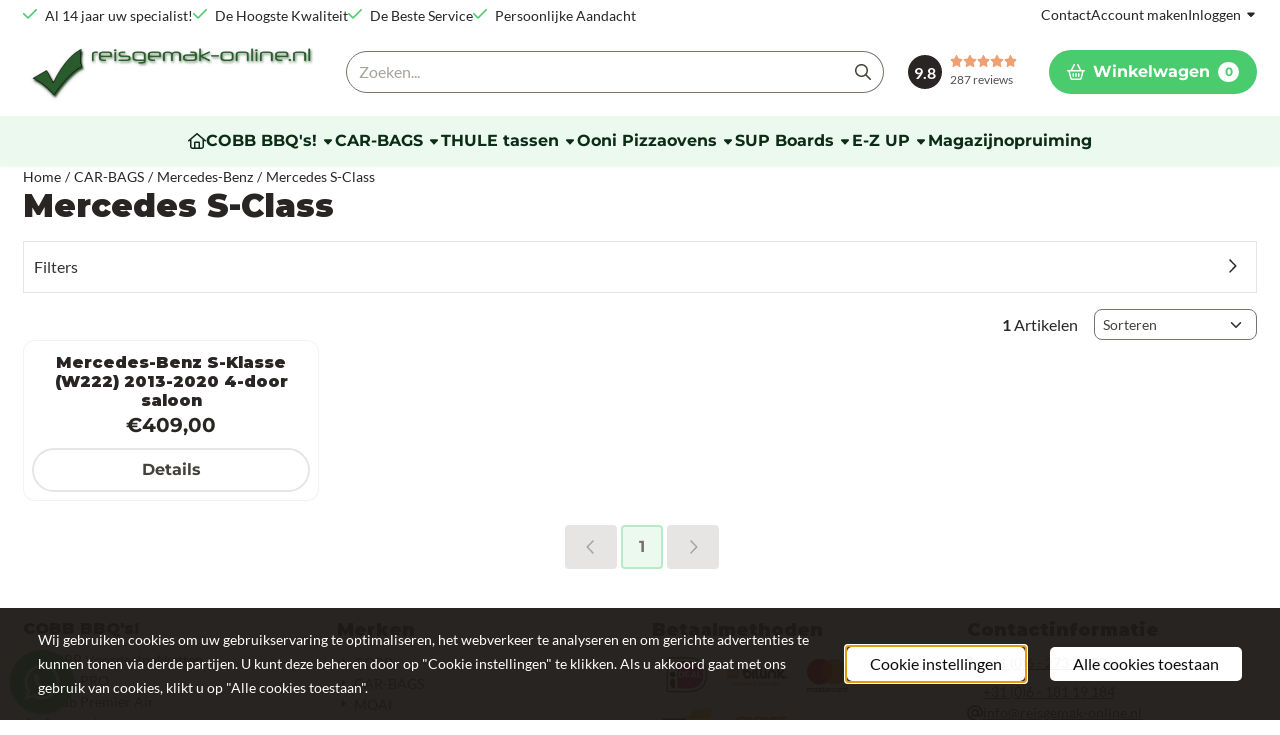

--- FILE ---
content_type: text/html; charset=UTF-8
request_url: https://www.reisgemak-online.nl/car-bags-new/mercedes/mercedes-s-class/
body_size: 29293
content:
<!DOCTYPE html> <html lang="nl" class="no-js"> <head> <meta http-equiv="content-type" content="text/html; charset=utf-8"/> <meta name="description" content="CAR-BAGS Mercedes S-Class"/> <meta name="robots" content="index,follow"> <meta name="viewport" content="width=device-width, initial-scale=1, user-scalable=yes, maximum-scale=5" /> <meta name="google-site-verification" content="rdLlyUm0OJ9GGLVNewZj0614NT0guBY5sapNKVl_aUU"/> <title>CAR-BAGS Mercedes S-Class</title> <base href="https://www.reisgemak-online.nl/"/> <link rel="dns-prefetch" href="https://fonts.gstatic.com/"> <link rel="dns-prefetch" href="https://cdn.shoptrader.com/"> <link rel="dns-prefetch" href="https://connect.facebook.net/"> <link rel="icon" href="https://www.reisgemak-online.nl/images/faviconimages/favico.ico" type="image/x-icon"> <link rel="shortcut icon" type="image/x-icon" href="https://www.reisgemak-online.nl/images/faviconimages/favico.ico"/> <link rel="canonical" href="https://www.reisgemak-online.nl/car-bags-new/mercedes/mercedes-s-class/"/> <script>
        window.translations = {
                        PRODUCT_CARD_ARIA_LABEL: 'Product: ',
            PRODUCT_PRIJS_ARIA_LABEL: 'Prijs: ',
                        SHOPPING_CART_BUTTON_ARIA_LABEL_1: 'Voeg ',
            SHOPPING_CART_BUTTON_ARIA_LABEL_2: ' toe aan winkelwagen',
            PRODUCT_PRIJS_KORTING_ARIA_LABEL_1: 'Van ',
            PRODUCT_PRIJS_KORTING_ARIA_LABEL_2: ' voor ',
                        SHOPPINGCART_ARIA_LIVE_QUANTITY_UPDATE_MESSAGE_BEGIN: 'Aantal van',
            SHOPPINGCART_ARIA_LIVE_QUANTITY_INCREASE_MESSAGE: 'is verhoogd naar',
            SHOPPINGCART_ARIA_LIVE_QUANTITY_DECREASE_MESSAGE: 'is verlaagd naar',
            SHOPPINGCART_ARIA_LIVE_DELETE_PRODUCT_MESSAGE: 'is verwijderd uit de winkelwagen.',
            SHOPPINGCART_ARIA_LIVE_QUANTITY_REFRESH_MESSAGE: 'is bijgewerkt naar'
        };
    </script> <style>
            @font-face{font-display:swap;font-family:'Lato';font-style:normal;font-weight:400;src:url(https://fonts.gstatic.com/s/lato/v25/S6uyw4BMUTPHjxAwXjeu.woff2) format('woff2');unicode-range:U+0100-02BA,U+02BD-02C5,U+02C7-02CC,U+02CE-02D7,U+02DD-02FF,U+0304,U+0308,U+0329,U+1D00-1DBF,U+1E00-1E9F,U+1EF2-1EFF,U+2020,U+20A0-20AB,U+20AD-20C0,U+2113,U+2C60-2C7F,U+A720-A7FF}@font-face{font-display:swap;font-family:'Lato';font-style:normal;font-weight:400;src:url(https://fonts.gstatic.com/s/lato/v25/S6uyw4BMUTPHjx4wXg.woff2) format('woff2');unicode-range:U+0000-00FF,U+0131,U+0152-0153,U+02BB-02BC,U+02C6,U+02DA,U+02DC,U+0304,U+0308,U+0329,U+2000-206F,U+20AC,U+2122,U+2191,U+2193,U+2212,U+2215,U+FEFF,U+FFFD}@font-face{font-display:swap;font-family:'Lato';font-style:normal;font-weight:700;src:url(https://fonts.gstatic.com/s/lato/v25/S6u9w4BMUTPHh6UVSwaPGR_p.woff2) format('woff2');unicode-range:U+0100-02BA,U+02BD-02C5,U+02C7-02CC,U+02CE-02D7,U+02DD-02FF,U+0304,U+0308,U+0329,U+1D00-1DBF,U+1E00-1E9F,U+1EF2-1EFF,U+2020,U+20A0-20AB,U+20AD-20C0,U+2113,U+2C60-2C7F,U+A720-A7FF}@font-face{font-display:swap;font-family:'Lato';font-style:normal;font-weight:700;src:url(https://fonts.gstatic.com/s/lato/v25/S6u9w4BMUTPHh6UVSwiPGQ.woff2) format('woff2');unicode-range:U+0000-00FF,U+0131,U+0152-0153,U+02BB-02BC,U+02C6,U+02DA,U+02DC,U+0304,U+0308,U+0329,U+2000-206F,U+20AC,U+2122,U+2191,U+2193,U+2212,U+2215,U+FEFF,U+FFFD}@font-face{font-display:swap;font-family:'Montserrat';font-style:normal;font-weight:400;src:url(https://fonts.gstatic.com/s/montserrat/v31/JTUHjIg1_i6t8kCHKm4532VJOt5-QNFgpCtr6Hw0aXpsog.woff2) format('woff2');unicode-range:U+0460-052F,U+1C80-1C8A,U+20B4,U+2DE0-2DFF,U+A640-A69F,U+FE2E-FE2F}@font-face{font-display:swap;font-family:'Montserrat';font-style:normal;font-weight:400;src:url(https://fonts.gstatic.com/s/montserrat/v31/JTUHjIg1_i6t8kCHKm4532VJOt5-QNFgpCtr6Hw9aXpsog.woff2) format('woff2');unicode-range:U+0301,U+0400-045F,U+0490-0491,U+04B0-04B1,U+2116}@font-face{font-display:swap;font-family:'Montserrat';font-style:normal;font-weight:400;src:url(https://fonts.gstatic.com/s/montserrat/v31/JTUHjIg1_i6t8kCHKm4532VJOt5-QNFgpCtr6Hw2aXpsog.woff2) format('woff2');unicode-range:U+0102-0103,U+0110-0111,U+0128-0129,U+0168-0169,U+01A0-01A1,U+01AF-01B0,U+0300-0301,U+0303-0304,U+0308-0309,U+0323,U+0329,U+1EA0-1EF9,U+20AB}@font-face{font-display:swap;font-family:'Montserrat';font-style:normal;font-weight:400;src:url(https://fonts.gstatic.com/s/montserrat/v31/JTUHjIg1_i6t8kCHKm4532VJOt5-QNFgpCtr6Hw3aXpsog.woff2) format('woff2');unicode-range:U+0100-02BA,U+02BD-02C5,U+02C7-02CC,U+02CE-02D7,U+02DD-02FF,U+0304,U+0308,U+0329,U+1D00-1DBF,U+1E00-1E9F,U+1EF2-1EFF,U+2020,U+20A0-20AB,U+20AD-20C0,U+2113,U+2C60-2C7F,U+A720-A7FF}@font-face{font-display:swap;font-family:'Montserrat';font-style:normal;font-weight:400;src:url(https://fonts.gstatic.com/s/montserrat/v31/JTUHjIg1_i6t8kCHKm4532VJOt5-QNFgpCtr6Hw5aXo.woff2) format('woff2');unicode-range:U+0000-00FF,U+0131,U+0152-0153,U+02BB-02BC,U+02C6,U+02DA,U+02DC,U+0304,U+0308,U+0329,U+2000-206F,U+20AC,U+2122,U+2191,U+2193,U+2212,U+2215,U+FEFF,U+FFFD}@font-face{font-display:swap;font-family:'Montserrat';font-style:normal;font-weight:700;src:url(https://fonts.gstatic.com/s/montserrat/v31/JTUHjIg1_i6t8kCHKm4532VJOt5-QNFgpCuM73w0aXpsog.woff2) format('woff2');unicode-range:U+0460-052F,U+1C80-1C8A,U+20B4,U+2DE0-2DFF,U+A640-A69F,U+FE2E-FE2F}@font-face{font-display:swap;font-family:'Montserrat';font-style:normal;font-weight:700;src:url(https://fonts.gstatic.com/s/montserrat/v31/JTUHjIg1_i6t8kCHKm4532VJOt5-QNFgpCuM73w9aXpsog.woff2) format('woff2');unicode-range:U+0301,U+0400-045F,U+0490-0491,U+04B0-04B1,U+2116}@font-face{font-display:swap;font-family:'Montserrat';font-style:normal;font-weight:700;src:url(https://fonts.gstatic.com/s/montserrat/v31/JTUHjIg1_i6t8kCHKm4532VJOt5-QNFgpCuM73w2aXpsog.woff2) format('woff2');unicode-range:U+0102-0103,U+0110-0111,U+0128-0129,U+0168-0169,U+01A0-01A1,U+01AF-01B0,U+0300-0301,U+0303-0304,U+0308-0309,U+0323,U+0329,U+1EA0-1EF9,U+20AB}@font-face{font-display:swap;font-family:'Montserrat';font-style:normal;font-weight:700;src:url(https://fonts.gstatic.com/s/montserrat/v31/JTUHjIg1_i6t8kCHKm4532VJOt5-QNFgpCuM73w3aXpsog.woff2) format('woff2');unicode-range:U+0100-02BA,U+02BD-02C5,U+02C7-02CC,U+02CE-02D7,U+02DD-02FF,U+0304,U+0308,U+0329,U+1D00-1DBF,U+1E00-1E9F,U+1EF2-1EFF,U+2020,U+20A0-20AB,U+20AD-20C0,U+2113,U+2C60-2C7F,U+A720-A7FF}@font-face{font-display:swap;font-family:'Montserrat';font-style:normal;font-weight:700;src:url(https://fonts.gstatic.com/s/montserrat/v31/JTUHjIg1_i6t8kCHKm4532VJOt5-QNFgpCuM73w5aXo.woff2) format('woff2');unicode-range:U+0000-00FF,U+0131,U+0152-0153,U+02BB-02BC,U+02C6,U+02DA,U+02DC,U+0304,U+0308,U+0329,U+2000-206F,U+20AC,U+2122,U+2191,U+2193,U+2212,U+2215,U+FEFF,U+FFFD}#owl-carousel-homepage .owl-dots .owl-dot.active span,#owl-carousel-homepage .owl-dots .owl-dot:hover span{background:##000000!important}div#slider-homepage{max-height:px}.site-nav .dropdown-menu{border-top-left-radius:0;border-top-right-radius:0;border-top:none}.site-nav .dropdown-item{--bs-dropdown-item-padding-x:clamp(1rem, var(--site-nav-item-padding-x), 1.5rem)}.site-nav-item--level-0 .dropdown-menu.is-open,.site-nav-item--level-0:hover .dropdown-menu,.site-nav-item--level-0.js-hover .dropdown-menu{display:block}div#nieuwsbriefpopup{font-family:Open Sans;margin-top:-237px;left:-200%;margin-left:-250px;width:500px;height:auto;min-height:180px;color:#000;border-radius:5px;background:url(/images/nieuwsbriefpopupimages/nieuwsbrief_popup_image.jpg);}
        </style> <link rel="stylesheet" href="/themes/4000/css/abstracts/_print.css" media="print" crossorigin> <link rel="stylesheet" href="/themes/4000/css/abstracts/_variables_new.css?v=130.29491854652519684597" crossorigin> <link rel="stylesheet" href="/images/css/stApp-4000.css?v=130.29491854652519684597" crossorigin> <link rel="stylesheet" href="/themes/4000/css/stProduct-4000.css?v=130.29491854652519684597" crossorigin> <link rel="stylesheet" href="/themes/4000/css/homepagebuilder.css.signalize?controller=categorie&pageId=888926&v=130.29491854652519684597" crossorigin> <link rel="stylesheet" href="/themes/4000/css/icomoon.css?v=130.29491854652519684597" media="print" onload="this.media='all'" crossorigin> <script>
        window.dataLayer = window.dataLayer || [];

        function gtag(){
            dataLayer.push(arguments);
        }

        gtag('consent', 'default', {
            'ad_storage': 'granted',
            'ad_user_data': 'granted',
            'ad_personalization': 'granted',
            'analytics_storage': 'granted',
            'functionality_storage': 'granted',
            'personalization_storage': 'granted',
            'security_storage': 'granted',
        });
    </script> <script>(function (w, d, s, l, i) {
            w[l] = w[l] || []; w[l].push({
                'gtm.start':
                    new Date().getTime(), event: 'gtm.js'
            }); var f = d.getElementsByTagName(s)[0],
                j = d.createElement(s), dl = l != 'dataLayer' ? '&l=' + l : ''; j.async = true; j.src =
                'https://www.googletagmanager.com/gtm.js?id=' + i + dl; f.parentNode.insertBefore(j, f);
        })(window,document,'script','dataLayer','GTM-WF6C9SH');
    </script> <script type="application/ld+json">
            
			{
			  "@context": "https://schema.org",
			  "@type": "Organization",
			  "name": "reisgemak-online.nl",
			  "aggregateRating": {
				"@type": "AggregateRating",
				"ratingValue": "9.8",
				"reviewCount": "287",
				"bestRating": "10",
				"worstRating": "1"
			  },
			  "url": "https://www.kiyoh.com/reviews/1048141/reisgemak-online_nl"
			}
		
        </script>
    
        
        </head> <body id="st_index" class="car-bags-new mercedes mercedes-s-class not-logged-in "> <noscript> <iframe src="https://www.googletagmanager.com/ns.html?id=GTM-WF6C9SH" height="0" width="0" style="display:none;visibility:hidden"></iframe> </noscript> <a href="#main-content" class="skip-link_btn btn btn-dark">Ga naar hoofdinhoud</a> <a name="body-top"></a> <div class="page_placeholder_layover" id="page_placeholder_layover"> <img src="opc_loader.png" class="opc_loader" alt="" role="presentation"/> </div> <div id="cookieAriaLiveRegion" class="sr-only" aria-live="polite" aria-atomic="true"> <p id="cookieAriaLiveMessage">Cookievoorkeuren zijn momenteel gesloten.</p> </div><div id="nieuwsbriefpopup" class="modal" role="dialog" aria-labelledby="nieuwsbriefPopupTitle" aria-modal="true" aria-hidden="true"> <span id="nieuwsbriefPopupTitle" class="sr-only">Schrijf je nu in en ontvang onze nieuwsbrief</span> <button class="btn-icon btn-transparent btn-close jsNieuwsbriefpopupClose" aria-label="Sluit pop-up" title="Sluit pop-up"> <span class="st-icon st-icon-style-regular st-icon-xmark"> <svg xmlns="http://www.w3.org/2000/svg" viewBox="0 0 320 512"> <path d="M312.1 375c9.369 9.369 9.369 24.57 0 33.94s-24.57 9.369-33.94 0L160 289.9l-119 119c-9.369 9.369-24.57 9.369-33.94 0s-9.369-24.57 0-33.94L126.1 256L7.027 136.1c-9.369-9.369-9.369-24.57 0-33.94s24.57-9.369 33.94 0L160 222.1l119-119c9.369-9.369 24.57-9.369 33.94 0s9.369 24.57 0 33.94L193.9 256L312.1 375z"/> </svg> </span> </button> <div class="modal-body"> <form name="newsletter" action="https://www.reisgemak-online.nl/newsletters_subscribe.php" method="post"> <div id="inner_nieuwsbriefpopup"> <p>Schrijf je nu in en ontvang onze nieuwsbrief</p> <div class="input-group contact_us"> <div class="d-none"> <input name="website" type="text" class="website" tabindex="-1"/> </div> <div class="form-floating"> <input value="" placeholder="E-mail adres:" id="nieuwsbriefEmail" type="email" name="Email" class="form-control"/> <label for="nieuwsbriefEmail">E-mail adres:</label> </div> <div class="g-recaptcha" id="product_newsletter_popup"></div> </div> </div> <button class="configuration_btn configuration_button configuration_button_general has_icon_right" type="submit"> <span>Aanmelden</span> <span class="st-icon st-icon-style-regular st-icon-arrow-right"> <svg xmlns="http://www.w3.org/2000/svg" viewBox="0 0 448 512"> <path d="M264.6 70.63l176 168c4.75 4.531 7.438 10.81 7.438 17.38s-2.688 12.84-7.438 17.38l-176 168c-9.594 9.125-24.78 8.781-33.94-.8125c-9.156-9.5-8.812-24.75 .8125-33.94l132.7-126.6H24.01c-13.25 0-24.01-10.76-24.01-24.01s10.76-23.99 24.01-23.99h340.1l-132.7-126.6C221.8 96.23 221.5 80.98 230.6 71.45C239.8 61.85 254.1 61.51 264.6 70.63z"/> </svg> </span> </button> </form> </div> </div><aside class="topmenu" aria-label="Topmenu"> <div class="bs-container d-flex" style="height:100%;"> <div class="topmenu-inner" id="menu_top"> <div class="topmenu-inner-col"> <div id="menu_top_content" class="topmenu-content"> <div class="st-usp-bar"><ul><li>Al 14 jaar uw specialist!</li><li>De Hoogste Kwaliteit</li><li>De Beste Service</li><li>Persoonlijke Aandacht</li></ul></div> </div> </div> <nav class="topmenu-inner-col" aria-label="Topmenu navigatie"> <ul class="topmenu-nav"> <li class="topmenu-nav-item topmenu-nav-item-1"><a href="https://www.reisgemak-online.nl/contact/" target="_self">Contact</a></li> <li class="topmenu-nav-item topmenu-nav-item-2"><a href="https://www.reisgemak-online.nl/create_account.php" target="_self">Account maken</a></li> </ul> <ul class="topmenu_login-box"> <li class="login-button"> <button href="https://www.reisgemak-online.nl/login.php" id="login-toggle" aria-haspopup="true" aria-controls="login-form" aria-expanded="false" class="loggedin btn-topmenu">
                Inloggen<span class="st-icon st-icon-style-regular st-icon-caret-down"> <svg xmlns="http://www.w3.org/2000/svg" viewBox="0 0 320 512"> <path d="M137.4 374.6c12.5 12.5 32.8 12.5 45.3 0l128-128c9.2-9.2 11.9-22.9 6.9-34.9s-16.6-19.8-29.6-19.8L32 192c-12.9 0-24.6 7.8-29.6 19.8s-2.2 25.7 6.9 34.9l128 128z"/> </svg> </span> </button> <div id="login-bar" class="dropdown-menu" role="form" aria-labelledby="login-toggle" hidden> <form name="login-bar" action="https://www.reisgemak-online.nl/login.php?action=process" method="post" enctype="application/x-www-form-urlencoded" autocomplete="off"> <input type="hidden" name="form_name" value="login-bar"> <div id="login-bar-email-adress"> <label for="loginBarEmail">E-mailadres:</label> <input type="email" name="email_address" class="form-control" id="loginBarEmail" autocomplete="username email"> </div> <div id="login-bar-password"> <label for="loginbarPassword">Wachtwoord</label> <input type="password" name="password" class="form-control" id="loginbarPassword" autocomplete="current-password"> </div> <div class="login-bar-submit"> <button type="submit" class="configuration_btn configuration_button configuration_button_general has_icon_left"> <span class="st-icon st-icon-style-regular st-icon-user"> <svg xmlns="http://www.w3.org/2000/svg" viewBox="0 0 448 512"> <path d="M272 304h-96C78.8 304 0 382.8 0 480c0 17.67 14.33 32 32 32h384c17.67 0 32-14.33 32-32C448 382.8 369.2 304 272 304zM48.99 464C56.89 400.9 110.8 352 176 352h96c65.16 0 119.1 48.95 127 112H48.99zM224 256c70.69 0 128-57.31 128-128c0-70.69-57.31-128-128-128S96 57.31 96 128C96 198.7 153.3 256 224 256zM224 48c44.11 0 80 35.89 80 80c0 44.11-35.89 80-80 80S144 172.1 144 128C144 83.89 179.9 48 224 48z"/> </svg> </span> <span class="button">Inloggen</span> </button> </div> <div id="login-bar-password-forgotten"> <a href="https://www.reisgemak-online.nl/password_forgotten.php" class="user_pass_forgotten text-decoration-underline">Wachtwoord vergeten?</a> </div> <div id="login-bar-create-account"> <a href="https://www.reisgemak-online.nl/create_account.php" class="user_create_account text-decoration-underline">Account aanmaken</a> </div> </form> </div> </li> </ul> </nav> </div> </div> </aside> <aside class="header-review-mobile header-review-mobile--kiyoh" aria-label="Klantwaardering"> <a href="https://www.kiyoh.com/reviews/1048141/reisgemak-online_nl" target="_blank" rel="noopener noreferrer" class="header-review-link d-flex"> <div class="header-review-mobile-content"> <div class="header-review-stars d-flex"> <span class="st-icon st-icon-style-regular st-icon-star-full"> <svg xmlns="http://www.w3.org/2000/svg" viewBox="0 0 576 512"> <path d="M316.9 18C311.6 7 300.4 0 288.1 0s-23.4 7-28.8 18L195 150.3 51.4 171.5c-12 1.8-22 10.2-25.7 21.7s-.7 24.2 7.9 32.7L137.8 329 113.2 474.7c-2 12 3 24.2 12.9 31.3s23 8 33.8 2.3l128.3-68.5 128.3 68.5c10.8 5.7 23.9 4.9 33.8-2.3s14.9-19.3 12.9-31.3L438.5 329 542.7 225.9c8.6-8.5 11.7-21.2 7.9-32.7s-13.7-19.9-25.7-21.7L381.2 150.3 316.9 18z"/> </svg> </span> <span class="st-icon st-icon-style-regular st-icon-star-full"> <svg xmlns="http://www.w3.org/2000/svg" viewBox="0 0 576 512"> <path d="M316.9 18C311.6 7 300.4 0 288.1 0s-23.4 7-28.8 18L195 150.3 51.4 171.5c-12 1.8-22 10.2-25.7 21.7s-.7 24.2 7.9 32.7L137.8 329 113.2 474.7c-2 12 3 24.2 12.9 31.3s23 8 33.8 2.3l128.3-68.5 128.3 68.5c10.8 5.7 23.9 4.9 33.8-2.3s14.9-19.3 12.9-31.3L438.5 329 542.7 225.9c8.6-8.5 11.7-21.2 7.9-32.7s-13.7-19.9-25.7-21.7L381.2 150.3 316.9 18z"/> </svg> </span> <span class="st-icon st-icon-style-regular st-icon-star-full"> <svg xmlns="http://www.w3.org/2000/svg" viewBox="0 0 576 512"> <path d="M316.9 18C311.6 7 300.4 0 288.1 0s-23.4 7-28.8 18L195 150.3 51.4 171.5c-12 1.8-22 10.2-25.7 21.7s-.7 24.2 7.9 32.7L137.8 329 113.2 474.7c-2 12 3 24.2 12.9 31.3s23 8 33.8 2.3l128.3-68.5 128.3 68.5c10.8 5.7 23.9 4.9 33.8-2.3s14.9-19.3 12.9-31.3L438.5 329 542.7 225.9c8.6-8.5 11.7-21.2 7.9-32.7s-13.7-19.9-25.7-21.7L381.2 150.3 316.9 18z"/> </svg> </span> <span class="st-icon st-icon-style-regular st-icon-star-full"> <svg xmlns="http://www.w3.org/2000/svg" viewBox="0 0 576 512"> <path d="M316.9 18C311.6 7 300.4 0 288.1 0s-23.4 7-28.8 18L195 150.3 51.4 171.5c-12 1.8-22 10.2-25.7 21.7s-.7 24.2 7.9 32.7L137.8 329 113.2 474.7c-2 12 3 24.2 12.9 31.3s23 8 33.8 2.3l128.3-68.5 128.3 68.5c10.8 5.7 23.9 4.9 33.8-2.3s14.9-19.3 12.9-31.3L438.5 329 542.7 225.9c8.6-8.5 11.7-21.2 7.9-32.7s-13.7-19.9-25.7-21.7L381.2 150.3 316.9 18z"/> </svg> </span> <span class="st-icon st-icon-style-regular st-icon-star-full"> <svg xmlns="http://www.w3.org/2000/svg" viewBox="0 0 576 512"> <path d="M316.9 18C311.6 7 300.4 0 288.1 0s-23.4 7-28.8 18L195 150.3 51.4 171.5c-12 1.8-22 10.2-25.7 21.7s-.7 24.2 7.9 32.7L137.8 329 113.2 474.7c-2 12 3 24.2 12.9 31.3s23 8 33.8 2.3l128.3-68.5 128.3 68.5c10.8 5.7 23.9 4.9 33.8-2.3s14.9-19.3 12.9-31.3L438.5 329 542.7 225.9c8.6-8.5 11.7-21.2 7.9-32.7s-13.7-19.9-25.7-21.7L381.2 150.3 316.9 18z"/> </svg> </span> </div> <div class="header-review-mobile-score"> <p> <span class="header-review-mobile-score-value">9.8 / 10</span> van <span class="header-review-mobile-count">287</span> reviews
                </p> </div> </div> </a></aside><header class="site-header site-header-large site-header-large-logo-left" role="banner" aria-label="Website header"> <div class="bs-container"> <div class="site-header-inner row align-items-center justify-content-between"> <div class="col-auto col-logo d-flex align-items-center"> <a class="header-logo | d-flex justify-content-center align-items-center" style="height:100%;" href="https://www.reisgemak-online.nl/" > <img data-use-webp='no' fetchpriority='high' width='1000' height='214' alt='reisgemak-online.nl Startpagina' style=' box-sizing:content-box;
            max-height:64px;
            max-width:400px;
            padding-top:12px;
            padding-bottom:12px;' class='header-logo-image' src='/images/shoplogoimages/logo-reisgemak-online-sm.jpg' onerror='this.onerror=null; this.src="/images/placeholders/image_missing_vierkant.png";'> </a> </div> <div class="col"> <div class="site-header-searchbar"> <form name="advanced_search" action="https://www.reisgemak-online.nl/advanced_search_result.php" method="get" enctype="application/x-www-form-urlencoded"> <input type="hidden" name="form_name" value="advanced_search"> <label for="search" class="sr-only">Zoeken</label> <div class="input-group"> <input type="hidden" name="search_in_description" value="0"> <input type="hidden" name="Beschrijving" value="0"> <input type="hidden" name="Artikelnaam" value=true> <input type="hidden" name="Ean" value="1"> <input type="hidden" name="Sku" value="1"> <input type="hidden" name="Artikelnummer" value="1"> <input type="hidden" name="Tag" value="0"> <input type="hidden" name="inc_subcat" value="1"> <input name="keywords" type="search" value="" placeholder="Zoeken..." class="form-control form-control-visually-first" id="search"/> <button class="btn btn-icon btn-input-group" type="submit"> <span class="st-icon st-icon-style-regular st-icon-magnifying-glass"> <svg xmlns="http://www.w3.org/2000/svg" viewBox="0 0 512 512"> <path d="M504.1 471l-134-134C399.1 301.5 415.1 256.8 415.1 208c0-114.9-93.13-208-208-208S-.0002 93.13-.0002 208S93.12 416 207.1 416c48.79 0 93.55-16.91 129-45.04l134 134C475.7 509.7 481.9 512 488 512s12.28-2.344 16.97-7.031C514.3 495.6 514.3 480.4 504.1 471zM48 208c0-88.22 71.78-160 160-160s160 71.78 160 160s-71.78 160-160 160S48 296.2 48 208z"/> </svg> </span> </button> </div> </form> <div class="overlay-searchbar"></div> </div> </div> <div class="col-auto d-flex justify-content-end"> <a href="https://www.kiyoh.com/reviews/1048141/reisgemak-online_nl" target="_blank" rel="noopener noreferrer" class="header-review-link d-flex"> <div class="header-review header-review--kiyoh d-flex align-items-center"> <div class="header-review-score d-flex justify-content-center align-items-center"> <span class="header-review-score-value d-flex">9.8</span> </div> <div class="header-review-rating-box d-flex flex-column justify-content-center"> <div class="header-review-stars"> <span class="st-icon st-icon-style-regular st-icon-star-full"> <svg xmlns="http://www.w3.org/2000/svg" viewBox="0 0 576 512"> <path d="M316.9 18C311.6 7 300.4 0 288.1 0s-23.4 7-28.8 18L195 150.3 51.4 171.5c-12 1.8-22 10.2-25.7 21.7s-.7 24.2 7.9 32.7L137.8 329 113.2 474.7c-2 12 3 24.2 12.9 31.3s23 8 33.8 2.3l128.3-68.5 128.3 68.5c10.8 5.7 23.9 4.9 33.8-2.3s14.9-19.3 12.9-31.3L438.5 329 542.7 225.9c8.6-8.5 11.7-21.2 7.9-32.7s-13.7-19.9-25.7-21.7L381.2 150.3 316.9 18z"/> </svg> </span> <span class="st-icon st-icon-style-regular st-icon-star-full"> <svg xmlns="http://www.w3.org/2000/svg" viewBox="0 0 576 512"> <path d="M316.9 18C311.6 7 300.4 0 288.1 0s-23.4 7-28.8 18L195 150.3 51.4 171.5c-12 1.8-22 10.2-25.7 21.7s-.7 24.2 7.9 32.7L137.8 329 113.2 474.7c-2 12 3 24.2 12.9 31.3s23 8 33.8 2.3l128.3-68.5 128.3 68.5c10.8 5.7 23.9 4.9 33.8-2.3s14.9-19.3 12.9-31.3L438.5 329 542.7 225.9c8.6-8.5 11.7-21.2 7.9-32.7s-13.7-19.9-25.7-21.7L381.2 150.3 316.9 18z"/> </svg> </span> <span class="st-icon st-icon-style-regular st-icon-star-full"> <svg xmlns="http://www.w3.org/2000/svg" viewBox="0 0 576 512"> <path d="M316.9 18C311.6 7 300.4 0 288.1 0s-23.4 7-28.8 18L195 150.3 51.4 171.5c-12 1.8-22 10.2-25.7 21.7s-.7 24.2 7.9 32.7L137.8 329 113.2 474.7c-2 12 3 24.2 12.9 31.3s23 8 33.8 2.3l128.3-68.5 128.3 68.5c10.8 5.7 23.9 4.9 33.8-2.3s14.9-19.3 12.9-31.3L438.5 329 542.7 225.9c8.6-8.5 11.7-21.2 7.9-32.7s-13.7-19.9-25.7-21.7L381.2 150.3 316.9 18z"/> </svg> </span> <span class="st-icon st-icon-style-regular st-icon-star-full"> <svg xmlns="http://www.w3.org/2000/svg" viewBox="0 0 576 512"> <path d="M316.9 18C311.6 7 300.4 0 288.1 0s-23.4 7-28.8 18L195 150.3 51.4 171.5c-12 1.8-22 10.2-25.7 21.7s-.7 24.2 7.9 32.7L137.8 329 113.2 474.7c-2 12 3 24.2 12.9 31.3s23 8 33.8 2.3l128.3-68.5 128.3 68.5c10.8 5.7 23.9 4.9 33.8-2.3s14.9-19.3 12.9-31.3L438.5 329 542.7 225.9c8.6-8.5 11.7-21.2 7.9-32.7s-13.7-19.9-25.7-21.7L381.2 150.3 316.9 18z"/> </svg> </span> <span class="st-icon st-icon-style-regular st-icon-star-full"> <svg xmlns="http://www.w3.org/2000/svg" viewBox="0 0 576 512"> <path d="M316.9 18C311.6 7 300.4 0 288.1 0s-23.4 7-28.8 18L195 150.3 51.4 171.5c-12 1.8-22 10.2-25.7 21.7s-.7 24.2 7.9 32.7L137.8 329 113.2 474.7c-2 12 3 24.2 12.9 31.3s23 8 33.8 2.3l128.3-68.5 128.3 68.5c10.8 5.7 23.9 4.9 33.8-2.3s14.9-19.3 12.9-31.3L438.5 329 542.7 225.9c8.6-8.5 11.7-21.2 7.9-32.7s-13.7-19.9-25.7-21.7L381.2 150.3 316.9 18z"/> </svg> </span> </div> <div class="header-review-count"> <span>287 reviews</span> </div> </div> </div> </a> </div> <div class="col-auto d-flex justify-content-end"> <nav class="site-header-nav d-flex" aria-label="Gebruikersnavigatie"> <div class="site-header-basket-wrapper basket_wrapper"> <div class="site-header-basket-button cart_content"> <a href="https://www.reisgemak-online.nl/shopping_cart.php" role="button" id="basket-toggle" class="btn basket-button" aria-controls="floating-basket" aria-expanded="false" aria-label="Winkelwagen bekijken, 0 items" aria-haspopup="true"> <span class="d-flex has_icon_left" href="https://www.reisgemak-online.nl/shopping_cart.php"> <span class="st-icon st-icon-style-regular st-icon-basket-shopping"> <svg xmlns="http://www.w3.org/2000/svg" viewBox="0 0 576 512"> <path d="M224 392C224 405.3 213.3 416 200 416C186.7 416 176 405.3 176 392V312C176 298.7 186.7 288 200 288C213.3 288 224 298.7 224 312V392zM288 288C301.3 288 312 298.7 312 312V392C312 405.3 301.3 416 288 416C274.7 416 264 405.3 264 392V312C264 298.7 274.7 288 288 288zM400 392C400 405.3 389.3 416 376 416C362.7 416 352 405.3 352 392V312C352 298.7 362.7 288 376 288C389.3 288 400 298.7 400 312V392zM243.1 2.708C254.8 8.823 259.4 23.31 253.3 35.07L171.7 192H404.3L322.7 35.07C316.6 23.31 321.2 8.823 332.9 2.708C344.7-3.407 359.2 1.169 365.3 12.93L458.4 192H552C565.3 192 576 202.7 576 216C576 229.3 565.3 240 552 240H532L476.1 463.5C468.1 492 443.4 512 414 512H161.1C132.6 512 107 492 99.88 463.5L44 240H24C10.75 240 0 229.3 0 216C0 202.7 10.75 192 24 192H117.6L210.7 12.93C216.8 1.169 231.3-3.407 243.1 2.708H243.1zM146.4 451.9C148.2 459 154.6 464 161.1 464H414C421.4 464 427.8 459 429.6 451.9L482.5 240H93.48L146.4 451.9z"/> </svg> </span> <span>Winkelwagen</span> </span> <span class="quantity" data-bind="text: cartCount"></span> </a> </div> <div class="floating_basket_wrapper dropdown-menu" id="floating-basket" aria-label="Winkelwagen overzicht" hidden> <div class="basket_content"> <a href="https://www.reisgemak-online.nl/shopping_cart.php" id="skip-to-checkout">Sla productlijst over en ga naar afrekenen</a> <table data-bind="visible: cartTable().length > 0" role="table" aria-label="Producten in winkelwagen"> <tbody data-bind="foreach: cartTable" role="rowgroup"> <tr role="row" data-bind="attr: { 'aria-labelledby': 'product-name-' + product_id(), 'aria-describedby': 'product-quantity-' + product_id() + ' product-price-' + product_id() }"> <td role="cell" class="product_image_cell"> <div class="product_image"> <img data-bind="attr: { src: image(), alt: name }"> </div> </td> <td role="cell" class="product_name_cell"> <p data-bind="attr: { 'id': 'product-name-' + product_id() }"><span data-bind="attr: { 'id': 'product-quantity-' + product_id() }, text: quantity"></span> x <a data-bind="attr: { href: url, 'aria-describedby': 'product-quantity-' + product_id() }, text: name"></a></p> <span data-bind="foreach: attributes, visible: attributes().length > 0"> <small><i>-&nbsp;<span data-bind="html: option_name() + ' ' + value_name()"></span></i></small><br> </span> <p data-bind="attr: { 'id': 'product-price-' + product_id() }, html: $root.currencyFormat.symbolLeft + stAppTools.number_format(parseFloat(total_price()) * parseFloat($root.currencyFormat.value), $root.currencyFormat.decimalPlaces, $root.currencyFormat.decimalPoint, $root.currencyFormat.thousandsPoint) + $root.currencyFormat.symbolRight"></p> </td> <td class="product_price_cell" data-bind="click: $parent.removeProduct"> <button aria-label="Verwijder dit product uit de winkelwagen" class="btn btn-transparent"> <span class="st-icon st-icon-style-regular st-icon-trash"> <svg xmlns="http://www.w3.org/2000/svg" viewBox="0 0 448 512"> <path d="M424 80C437.3 80 448 90.75 448 104C448 117.3 437.3 128 424 128H412.4L388.4 452.7C385.9 486.1 358.1 512 324.6 512H123.4C89.92 512 62.09 486.1 59.61 452.7L35.56 128H24C10.75 128 0 117.3 0 104C0 90.75 10.75 80 24 80H93.82L130.5 24.94C140.9 9.357 158.4 0 177.1 0H270.9C289.6 0 307.1 9.358 317.5 24.94L354.2 80H424zM177.1 48C174.5 48 171.1 49.34 170.5 51.56L151.5 80H296.5L277.5 51.56C276 49.34 273.5 48 270.9 48H177.1zM364.3 128H83.69L107.5 449.2C108.1 457.5 115.1 464 123.4 464H324.6C332.9 464 339.9 457.5 340.5 449.2L364.3 128z"/> </svg> </span> </button> </td> </tr> </tbody> </table> <span class="shopping-cart-empty" data-bind="visible: cartTable().length == 0">
            Uw winkelwagen is leeg
        </span> </div> <div class="clear"></div> <div class="floating_basket_total clearfix"> <span class="floating_basket_total_price" data-bind="html: cartValue"></span> <a id="btn-basket-checkout" href="https://www.reisgemak-online.nl/shopping_cart.php" class="configuration_btn configuration_button button configuration_button_submit has_icon_right" data-bind="visible: cartTable().length != 0" role="button"> <span class="button">Afrekenen</span> <span class="st-icon st-icon-style-regular st-icon-arrow-right"> <svg xmlns="http://www.w3.org/2000/svg" viewBox="0 0 448 512"> <path d="M264.6 70.63l176 168c4.75 4.531 7.438 10.81 7.438 17.38s-2.688 12.84-7.438 17.38l-176 168c-9.594 9.125-24.78 8.781-33.94-.8125c-9.156-9.5-8.812-24.75 .8125-33.94l132.7-126.6H24.01c-13.25 0-24.01-10.76-24.01-24.01s10.76-23.99 24.01-23.99h340.1l-132.7-126.6C221.8 96.23 221.5 80.98 230.6 71.45C239.8 61.85 254.1 61.51 264.6 70.63z"/> </svg> </span> </a> </div> </div> </div> </nav> </div> </div> </div> </header><header class="main-header-mobile" role="banner" aria-label="Website header"> <div class="header-mobile "> <div class="bs-container header-mobile-container"> <div class="header-mobile-col" style="flex:1;"> <div class="header-mobile-icon menu-icon" tabindex="0" role="button" aria-controls="mobile_menu" aria-expanded="false"> <span class="st-icon st-icon-style-regular st-icon-bars"> <svg xmlns="http://www.w3.org/2000/svg" viewBox="0 0 448 512"> <path d="M0 88C0 74.75 10.75 64 24 64H424C437.3 64 448 74.75 448 88C448 101.3 437.3 112 424 112H24C10.75 112 0 101.3 0 88zM0 248C0 234.7 10.75 224 24 224H424C437.3 224 448 234.7 448 248C448 261.3 437.3 272 424 272H24C10.75 272 0 261.3 0 248zM424 432H24C10.75 432 0 421.3 0 408C0 394.7 10.75 384 24 384H424C437.3 384 448 394.7 448 408C448 421.3 437.3 432 424 432z"/> </svg> </span></div> </div> <div class="header-mobile-col"> <div id="mobile_menu_logo" class="header-mobile-logo"> <a class="header-mobile-logo-link" href=https://www.reisgemak-online.nl/> <img data-use-webp='no' width='1000' height='214' fetchpriority='high' alt='reisgemak-online.nl Startpagina' class='header-mobile-logo-image' src='/images/shoplogoimages/logo-reisgemak-online-sm.jpg' onerror='this.onerror=null; this.src="/images/placeholders/image_missing_vierkant.png";'> </a> </div> </div> <nav class="header-mobile-col justify-content-end" style="flex:1;" id="mobile_menu_show_quantity_JS" aria-label="Gebruikersnavigatie"> <div class="header-mobile-icon account-icon"> <a href="https://www.reisgemak-online.nl/account.php"> <span class="st-icon st-icon-style-regular st-icon-user"> <svg xmlns="http://www.w3.org/2000/svg" viewBox="0 0 448 512"> <path d="M272 304h-96C78.8 304 0 382.8 0 480c0 17.67 14.33 32 32 32h384c17.67 0 32-14.33 32-32C448 382.8 369.2 304 272 304zM48.99 464C56.89 400.9 110.8 352 176 352h96c65.16 0 119.1 48.95 127 112H48.99zM224 256c70.69 0 128-57.31 128-128c0-70.69-57.31-128-128-128S96 57.31 96 128C96 198.7 153.3 256 224 256zM224 48c44.11 0 80 35.89 80 80c0 44.11-35.89 80-80 80S144 172.1 144 128C144 83.89 179.9 48 224 48z"/> </svg> </span> </a> </div> <div class="header-mobile-icon shopping-icon"> <a href="https://www.reisgemak-online.nl/shopping_cart.php"> <span class="st-icon st-icon-style-regular st-icon-basket-shopping"> <svg xmlns="http://www.w3.org/2000/svg" viewBox="0 0 576 512"> <path d="M224 392C224 405.3 213.3 416 200 416C186.7 416 176 405.3 176 392V312C176 298.7 186.7 288 200 288C213.3 288 224 298.7 224 312V392zM288 288C301.3 288 312 298.7 312 312V392C312 405.3 301.3 416 288 416C274.7 416 264 405.3 264 392V312C264 298.7 274.7 288 288 288zM400 392C400 405.3 389.3 416 376 416C362.7 416 352 405.3 352 392V312C352 298.7 362.7 288 376 288C389.3 288 400 298.7 400 312V392zM243.1 2.708C254.8 8.823 259.4 23.31 253.3 35.07L171.7 192H404.3L322.7 35.07C316.6 23.31 321.2 8.823 332.9 2.708C344.7-3.407 359.2 1.169 365.3 12.93L458.4 192H552C565.3 192 576 202.7 576 216C576 229.3 565.3 240 552 240H532L476.1 463.5C468.1 492 443.4 512 414 512H161.1C132.6 512 107 492 99.88 463.5L44 240H24C10.75 240 0 229.3 0 216C0 202.7 10.75 192 24 192H117.6L210.7 12.93C216.8 1.169 231.3-3.407 243.1 2.708H243.1zM146.4 451.9C148.2 459 154.6 464 161.1 464H414C421.4 464 427.8 459 429.6 451.9L482.5 240H93.48L146.4 451.9z"/> </svg> </span> <span class="quantity" data-bind="text: cartCount"></span> </a> </div> <div class="header-mobile-icon js-toggle-mobile-searchbar | search-icon"> <a> <span class="st-icon st-icon-style-regular st-icon-magnifying-glass"> <svg xmlns="http://www.w3.org/2000/svg" viewBox="0 0 512 512"> <path d="M504.1 471l-134-134C399.1 301.5 415.1 256.8 415.1 208c0-114.9-93.13-208-208-208S-.0002 93.13-.0002 208S93.12 416 207.1 416c48.79 0 93.55-16.91 129-45.04l134 134C475.7 509.7 481.9 512 488 512s12.28-2.344 16.97-7.031C514.3 495.6 514.3 480.4 504.1 471zM48 208c0-88.22 71.78-160 160-160s160 71.78 160 160s-71.78 160-160 160S48 296.2 48 208z"/> </svg> </span> </a> </div> </nav> </div> </div> <div class="header-mobile-search js-header-mobile-search"> <div class="bs-container"> <div class="mobile-searchbox"> <form name="advanced_search" action="https://www.reisgemak-online.nl/advanced_search_result.php" method="get" enctype="application/x-www-form-urlencoded"> <input type="hidden" name="form_name" value="advanced_search"> <label for="sqr_mobile_search" class="sr-only">Zoeken</label> <div class="input-group"> <input type="hidden" name="search_in_description" value="0"> <input type="hidden" name="inc_subcat" value="1"> <input name="keywords" type="search" value="" placeholder="Zoeken..." class="form-control form-control-visually-first" id="sqr_mobile_search"/> <button class="btn btn-icon btn-input-group" type="submit"> <span class="st-icon st-icon-style-regular st-icon-magnifying-glass"> <svg xmlns="http://www.w3.org/2000/svg" viewBox="0 0 512 512"> <path d="M504.1 471l-134-134C399.1 301.5 415.1 256.8 415.1 208c0-114.9-93.13-208-208-208S-.0002 93.13-.0002 208S93.12 416 207.1 416c48.79 0 93.55-16.91 129-45.04l134 134C475.7 509.7 481.9 512 488 512s12.28-2.344 16.97-7.031C514.3 495.6 514.3 480.4 504.1 471zM48 208c0-88.22 71.78-160 160-160s160 71.78 160 160s-71.78 160-160 160S48 296.2 48 208z"/> </svg> </span> </button> </div> </form> </div> </div> </div> <div id="mobile_menu_overlay" class=""></div> <nav id="mobile_menu_container" class=" " aria-label="Mobiele navigatie"> <div id="mobile_menu" class="mobile_menu" role="navigation"> <section id="mobile_menu_info" class="header-mobile-open" aria-label="Mobiele navigatie header"> <div class="bs-container header-mobile-container"> <p class="mobile-menu-header">Menu</p> <button id="mobile_menu_close" class="btn btn-transparent header-mobile-icon menu-close" aria-label="Sluit menu" type="button"> <span class="st-icon st-icon-style-regular st-icon-xmark"> <svg xmlns="http://www.w3.org/2000/svg" viewBox="0 0 320 512"> <path d="M312.1 375c9.369 9.369 9.369 24.57 0 33.94s-24.57 9.369-33.94 0L160 289.9l-119 119c-9.369 9.369-24.57 9.369-33.94 0s-9.369-24.57 0-33.94L126.1 256L7.027 136.1c-9.369-9.369-9.369-24.57 0-33.94s24.57-9.369 33.94 0L160 222.1l119-119c9.369-9.369 24.57-9.369 33.94 0s9.369 24.57 0 33.94L193.9 256L312.1 375z"/> </svg> </span> </button> </div> </section> <section id="mobile_nav_container" aria-label="Mobiele navigatie"> <div class="mobile_menu_extra_items"> </div> <nav id="categories" class="categories_box mobile_box" aria-label="Primaire navigatie"> <ul class="mobile-menu-list box_content"> <li class="menu-header parent-item" id="dmrp_0"> <a class="item" href="https://www.reisgemak-online.nl/">
                            Home
                        </a> </li> <li class="menu-header parent-item" id="dmm_34"> <a class="item menu-toggle" aria-expanded="false" aria-controls="submenu-cat-34" role="button" target="_self" href="https://www.reisgemak-online.nl/cobb/">
                                COBB BBQ's!
                            </a> <button class="submenu-toggle" aria-controls="submenu-cat-34" aria-expanded="false" aria-label='Toon submenu voor COBB BBQ's!'> <span class="expand expandable-item show-chevron-right"><span class='st-icon st-icon-chevron-down fa-icon fa-icon-chevron-down'></span><span class='st-icon st-icon-chevron-right fa-icon fa-icon-chevron-right'></span></span></button><ul class="menu-content cobb_bbq's! parent-item" id="submenu-cat-34" hidden> <li class="menu-header " id="dmrp_35"> <a class="item" href="https://www.reisgemak-online.nl/cobb/combi-deals/" target="_self"> <span style="margin-left: 0px; margin-right: .5rem;"><span class='st-icon fa-icon fa-icon-caret-right'></span></span>COBB Voordeelpakketten      </a></li> <li class="menu-header " id="dmrp_36"> <a class="item" href="https://www.reisgemak-online.nl/cobb/cobb-pro/" target="_self"> <span style="margin-left: 0px; margin-right: .5rem;"><span class='st-icon fa-icon fa-icon-caret-right'></span></span>Cobb PRO      </a></li> <li class="menu-header " id="dmrp_37"> <a class="item" href="https://www.reisgemak-online.nl/cobb/cobb-premier-air/" target="_self"> <span style="margin-left: 0px; margin-right: .5rem;"><span class='st-icon fa-icon fa-icon-caret-right'></span></span>Cobb Premier Air      </a></li> <li class="menu-header " id="dmrp_38"> <a class="item" href="https://www.reisgemak-online.nl/cobb/accessoires/" target="_self"> <span style="margin-left: 0px; margin-right: .5rem;"><span class='st-icon fa-icon fa-icon-caret-right'></span></span>Accessoires      </a></li> <li class="menu-header " id="dmrp_39"> <a class="item" href="https://www.reisgemak-online.nl/cobb/rookpellets/" target="_self"> <span style="margin-left: 0px; margin-right: .5rem;"><span class='st-icon fa-icon fa-icon-caret-right'></span></span>Rookpellets      </a></li></ul></li> <li class="menu-header parent-item" id="dmm_49"> <a class="item menu-toggle" aria-expanded="false" aria-controls="submenu-cat-49" role="button" target="_self" href="https://www.reisgemak-online.nl/car-bags-new/">
                                CAR-BAGS
                            </a> <button class="submenu-toggle" aria-controls="submenu-cat-49" aria-expanded="false" aria-label='Toon submenu voor CAR-BAGS'> <span class="expand expandable-item show-chevron-right"><span class='st-icon st-icon-chevron-down fa-icon fa-icon-chevron-down'></span><span class='st-icon st-icon-chevron-right fa-icon fa-icon-chevron-right'></span></span></button><ul class="menu-content car-bags parent-item" id="submenu-cat-49" hidden> <li class="menu-header " id="dmrp_50"> <a class="item" href="https://www.reisgemak-online.nl/car-bags-new/losse-tassen/" target="_self"> <span style="margin-left: 0px; margin-right: .5rem;"><span class='st-icon fa-icon fa-icon-caret-right'></span></span>Losse tassen      </a><button class="submenu-toggle" aria-controls="submenu-cat-50" aria-expanded="false" aria-label='Toon submenu voor car-bags'> <span class="expand expandable-item show-chevron-right"><span class='st-icon st-icon-chevron-down fa-icon fa-icon-chevron-down'></span><span class='st-icon st-icon-chevron-right fa-icon fa-icon-chevron-right'></span></span></button><ul class="menu-content car-bags" id="submenu-cat-50" hidden> <li class="menu-header " id="dmrp_510"> <a class="item" href="https://www.reisgemak-online.nl/car-bags-new/losse-tassen/original/" target="_self"> <span style="margin-left: 16px; margin-right: .5rem;"><span class='st-icon fa-icon fa-icon-caret-right'></span></span>Losse tassen | Original      </a></li> <li class="menu-header " id="dmrp_511"> <a class="item" href="https://www.reisgemak-online.nl/car-bags-new/losse-tassen/pro-line/" target="_self"> <span style="margin-left: 16px; margin-right: .5rem;"><span class='st-icon fa-icon fa-icon-caret-right'></span></span>Losse tassen | Pro.Line      </a></li> <li class="menu-header " id="dmrp_512"> <a class="item" href="https://www.reisgemak-online.nl/car-bags-new/losse-tassen/original-expansie/" target="_self"> <span style="margin-left: 16px; margin-right: .5rem;"><span class='st-icon fa-icon fa-icon-caret-right'></span></span>Losse tassen | Original met Expansierits      </a></li> <li class="menu-header " id="dmrp_513"> <a class="item" href="https://www.reisgemak-online.nl/car-bags-new/losse-tassen/pro-line-expansie/" target="_self"> <span style="margin-left: 16px; margin-right: .5rem;"><span class='st-icon fa-icon fa-icon-caret-right'></span></span>Losse tassen | Pro.Line met Expansierits      </a></li></ul></li> <li class="menu-header " id="dmrp_51"> <a class="item" href="https://www.reisgemak-online.nl/car-bags-new/accessoires/" target="_self"> <span style="margin-left: 0px; margin-right: .5rem;"><span class='st-icon fa-icon fa-icon-caret-right'></span></span>Accessoires      </a></li> <li class="menu-header " id="dmrp_53"> <a class="item" href="https://www.reisgemak-online.nl/car-bags-new/alfa-romeo/" target="_self"> <span style="margin-left: 0px; margin-right: .5rem;"><span class='st-icon fa-icon fa-icon-caret-right'></span></span>Alfa Romeo      </a><button class="submenu-toggle" aria-controls="submenu-cat-53" aria-expanded="false" aria-label='Toon submenu voor car-bags'> <span class="expand expandable-item show-chevron-right"><span class='st-icon st-icon-chevron-down fa-icon fa-icon-chevron-down'></span><span class='st-icon st-icon-chevron-right fa-icon fa-icon-chevron-right'></span></span></button><ul class="menu-content car-bags" id="submenu-cat-53" hidden> <li class="menu-header " id="dmrp_54"> <a class="item" href="https://www.reisgemak-online.nl/car-bags-new/alfa-romeo/giullietta/" target="_self"> <span style="margin-left: 16px; margin-right: .5rem;"><span class='st-icon fa-icon fa-icon-caret-right'></span></span>Giullietta      </a></li> <li class="menu-header " id="dmrp_55"> <a class="item" href="https://www.reisgemak-online.nl/car-bags-new/alfa-romeo/stelvio/" target="_self"> <span style="margin-left: 16px; margin-right: .5rem;"><span class='st-icon fa-icon fa-icon-caret-right'></span></span>Stelvio      </a></li> <li class="menu-header " id="dmrp_435"> <a class="item" href="https://www.reisgemak-online.nl/car-bags-new/alfa-romeo/tonale/" target="_self"> <span style="margin-left: 16px; margin-right: .5rem;"><span class='st-icon fa-icon fa-icon-caret-right'></span></span>Tonale      </a></li></ul></li> <li class="menu-header " id="dmrp_57"> <a class="item" href="https://www.reisgemak-online.nl/car-bags-new/audi/" target="_self"> <span style="margin-left: 0px; margin-right: .5rem;"><span class='st-icon fa-icon fa-icon-caret-right'></span></span>Audi      </a><button class="submenu-toggle" aria-controls="submenu-cat-57" aria-expanded="false" aria-label='Toon submenu voor car-bags'> <span class="expand expandable-item show-chevron-right"><span class='st-icon st-icon-chevron-down fa-icon fa-icon-chevron-down'></span><span class='st-icon st-icon-chevron-right fa-icon fa-icon-chevron-right'></span></span></button><ul class="menu-content car-bags" id="submenu-cat-57" hidden> <li class="menu-header " id="dmrp_58"> <a class="item" href="https://www.reisgemak-online.nl/car-bags-new/audi/e-tron/" target="_self"> <span style="margin-left: 16px; margin-right: .5rem;"><span class='st-icon fa-icon fa-icon-caret-right'></span></span>Audi e-tron      </a></li> <li class="menu-header " id="dmrp_59"> <a class="item" href="https://www.reisgemak-online.nl/car-bags-new/audi/audi-a1/" target="_self"> <span style="margin-left: 16px; margin-right: .5rem;"><span class='st-icon fa-icon fa-icon-caret-right'></span></span>Audi A1      </a></li> <li class="menu-header " id="dmrp_60"> <a class="item" href="https://www.reisgemak-online.nl/car-bags-new/audi/audi-a3/" target="_self"> <span style="margin-left: 16px; margin-right: .5rem;"><span class='st-icon fa-icon fa-icon-caret-right'></span></span>Audi A3      </a></li> <li class="menu-header " id="dmrp_61"> <a class="item" href="https://www.reisgemak-online.nl/car-bags-new/audi/audi-a4/" target="_self"> <span style="margin-left: 16px; margin-right: .5rem;"><span class='st-icon fa-icon fa-icon-caret-right'></span></span>Audi A4      </a></li> <li class="menu-header " id="dmrp_62"> <a class="item" href="https://www.reisgemak-online.nl/car-bags-new/audi/audi-a5/" target="_self"> <span style="margin-left: 16px; margin-right: .5rem;"><span class='st-icon fa-icon fa-icon-caret-right'></span></span>Audi A5      </a></li> <li class="menu-header " id="dmrp_63"> <a class="item" href="https://www.reisgemak-online.nl/car-bags-new/audi/audi-a6/" target="_self"> <span style="margin-left: 16px; margin-right: .5rem;"><span class='st-icon fa-icon fa-icon-caret-right'></span></span>Audi A6      </a><button class="submenu-toggle" aria-controls="submenu-cat-63" aria-expanded="false" aria-label='Toon submenu voor car-bags'> <span class="expand expandable-item show-chevron-right"><span class='st-icon st-icon-chevron-down fa-icon fa-icon-chevron-down'></span><span class='st-icon st-icon-chevron-right fa-icon fa-icon-chevron-right'></span></span></button><ul class="menu-content car-bags" id="submenu-cat-63" hidden> <li class="menu-header " id="dmrp_465"> <a class="item" href="https://www.reisgemak-online.nl/car-bags-new/audi/audi-a6/audi-a6-avant/" target="_self"> <span style="margin-left: 32px; margin-right: .5rem;"><span class='st-icon fa-icon fa-icon-caret-right'></span></span>Audi A6 | Avant      </a></li> <li class="menu-header " id="dmrp_466"> <a class="item" href="https://www.reisgemak-online.nl/car-bags-new/audi/audi-a6/audi-a6-sedan/" target="_self"> <span style="margin-left: 32px; margin-right: .5rem;"><span class='st-icon fa-icon fa-icon-caret-right'></span></span>Audi A6 | Sedan      </a></li></ul></li> <li class="menu-header " id="dmrp_64"> <a class="item" href="https://www.reisgemak-online.nl/car-bags-new/audi/audi-a7/" target="_self"> <span style="margin-left: 16px; margin-right: .5rem;"><span class='st-icon fa-icon fa-icon-caret-right'></span></span>Audi A7      </a></li> <li class="menu-header " id="dmrp_65"> <a class="item" href="https://www.reisgemak-online.nl/car-bags-new/audi/a8/" target="_self"> <span style="margin-left: 16px; margin-right: .5rem;"><span class='st-icon fa-icon fa-icon-caret-right'></span></span>Audi A8      </a></li> <li class="menu-header " id="dmrp_66"> <a class="item" href="https://www.reisgemak-online.nl/car-bags-new/audi/audi-r8/" target="_self"> <span style="margin-left: 16px; margin-right: .5rem;"><span class='st-icon fa-icon fa-icon-caret-right'></span></span>Audi R8      </a></li> <li class="menu-header " id="dmrp_67"> <a class="item" href="https://www.reisgemak-online.nl/car-bags-new/audi/audi-q2/" target="_self"> <span style="margin-left: 16px; margin-right: .5rem;"><span class='st-icon fa-icon fa-icon-caret-right'></span></span>Audi Q2      </a></li> <li class="menu-header " id="dmrp_68"> <a class="item" href="https://www.reisgemak-online.nl/car-bags-new/audi/audi-q3/" target="_self"> <span style="margin-left: 16px; margin-right: .5rem;"><span class='st-icon fa-icon fa-icon-caret-right'></span></span>Audi Q3      </a></li> <li class="menu-header " id="dmrp_69"> <a class="item" href="https://www.reisgemak-online.nl/car-bags-new/audi/audi-q4/" target="_self"> <span style="margin-left: 16px; margin-right: .5rem;"><span class='st-icon fa-icon fa-icon-caret-right'></span></span>Audi Q4      </a></li> <li class="menu-header " id="dmrp_70"> <a class="item" href="https://www.reisgemak-online.nl/car-bags-new/audi/audi-q5/" target="_self"> <span style="margin-left: 16px; margin-right: .5rem;"><span class='st-icon fa-icon fa-icon-caret-right'></span></span>Audi Q5      </a></li> <li class="menu-header " id="dmrp_71"> <a class="item" href="https://www.reisgemak-online.nl/car-bags-new/audi/audi-q7/" target="_self"> <span style="margin-left: 16px; margin-right: .5rem;"><span class='st-icon fa-icon fa-icon-caret-right'></span></span>Audi Q7      </a></li> <li class="menu-header " id="dmrp_72"> <a class="item" href="https://www.reisgemak-online.nl/car-bags-new/audi/q8/" target="_self"> <span style="margin-left: 16px; margin-right: .5rem;"><span class='st-icon fa-icon fa-icon-caret-right'></span></span>Audi Q8      </a></li> <li class="menu-header " id="dmrp_73"> <a class="item" href="https://www.reisgemak-online.nl/car-bags-new/audi/audi-tt/" target="_self"> <span style="margin-left: 16px; margin-right: .5rem;"><span class='st-icon fa-icon fa-icon-caret-right'></span></span>Audi TT      </a></li> <li class="menu-header " id="dmrp_505"> <a class="item" href="https://www.reisgemak-online.nl/car-bags-new/audi/audi-q6/" target="_self"> <span style="margin-left: 16px; margin-right: .5rem;"><span class='st-icon fa-icon fa-icon-caret-right'></span></span>Audi Q6      </a></li></ul></li> <li class="menu-header " id="dmrp_74"> <a class="item" href="https://www.reisgemak-online.nl/car-bags-new/bmw/" target="_self"> <span style="margin-left: 0px; margin-right: .5rem;"><span class='st-icon fa-icon fa-icon-caret-right'></span></span>BMW      </a><button class="submenu-toggle" aria-controls="submenu-cat-74" aria-expanded="false" aria-label='Toon submenu voor car-bags'> <span class="expand expandable-item show-chevron-right"><span class='st-icon st-icon-chevron-down fa-icon fa-icon-chevron-down'></span><span class='st-icon st-icon-chevron-right fa-icon fa-icon-chevron-right'></span></span></button><ul class="menu-content car-bags" id="submenu-cat-74" hidden> <li class="menu-header " id="dmrp_489"> <a class="item" href="https://www.reisgemak-online.nl/car-bags-new/bmw/i5/" target="_self"> <span style="margin-left: 16px; margin-right: .5rem;"><span class='st-icon fa-icon fa-icon-caret-right'></span></span>BMW i5      </a></li> <li class="menu-header " id="dmrp_487"> <a class="item" href="https://www.reisgemak-online.nl/car-bags-new/bmw/i4/" target="_self"> <span style="margin-left: 16px; margin-right: .5rem;"><span class='st-icon fa-icon fa-icon-caret-right'></span></span>BMW i4      </a></li> <li class="menu-header " id="dmrp_470"> <a class="item" href="https://www.reisgemak-online.nl/car-bags-new/bmw/ix/" target="_self"> <span style="margin-left: 16px; margin-right: .5rem;"><span class='st-icon fa-icon fa-icon-caret-right'></span></span>BMX iX      </a></li> <li class="menu-header " id="dmrp_471"> <a class="item" href="https://www.reisgemak-online.nl/car-bags-new/bmw/ix1/" target="_self"> <span style="margin-left: 16px; margin-right: .5rem;"><span class='st-icon fa-icon fa-icon-caret-right'></span></span>BMW iX1      </a></li> <li class="menu-header " id="dmrp_488"> <a class="item" href="https://www.reisgemak-online.nl/car-bags-new/bmw/ix2/" target="_self"> <span style="margin-left: 16px; margin-right: .5rem;"><span class='st-icon fa-icon fa-icon-caret-right'></span></span>BMW iX2      </a></li> <li class="menu-header " id="dmrp_473"> <a class="item" href="https://www.reisgemak-online.nl/car-bags-new/bmw/ix3/" target="_self"> <span style="margin-left: 16px; margin-right: .5rem;"><span class='st-icon fa-icon fa-icon-caret-right'></span></span>BMW iX3      </a></li> <li class="menu-header " id="dmrp_84"> <a class="item" href="https://www.reisgemak-online.nl/car-bags-new/bmw/bmw-x1/" target="_self"> <span style="margin-left: 16px; margin-right: .5rem;"><span class='st-icon fa-icon fa-icon-caret-right'></span></span>BMW X1      </a></li> <li class="menu-header " id="dmrp_78"> <a class="item" href="https://www.reisgemak-online.nl/car-bags-new/bmw/x2/" target="_self"> <span style="margin-left: 16px; margin-right: .5rem;"><span class='st-icon fa-icon fa-icon-caret-right'></span></span>BMW X2      </a></li> <li class="menu-header " id="dmrp_85"> <a class="item" href="https://www.reisgemak-online.nl/car-bags-new/bmw/bmw-x3/" target="_self"> <span style="margin-left: 16px; margin-right: .5rem;"><span class='st-icon fa-icon fa-icon-caret-right'></span></span>BMW X3      </a></li> <li class="menu-header " id="dmrp_75"> <a class="item" href="https://www.reisgemak-online.nl/car-bags-new/bmw/bmw-x4/" target="_self"> <span style="margin-left: 16px; margin-right: .5rem;"><span class='st-icon fa-icon fa-icon-caret-right'></span></span>BMW X4      </a></li> <li class="menu-header " id="dmrp_86"> <a class="item" href="https://www.reisgemak-online.nl/car-bags-new/bmw/bmw-x5/" target="_self"> <span style="margin-left: 16px; margin-right: .5rem;"><span class='st-icon fa-icon fa-icon-caret-right'></span></span>BMW X5      </a></li> <li class="menu-header " id="dmrp_87"> <a class="item" href="https://www.reisgemak-online.nl/car-bags-new/bmw/bmw-x6/" target="_self"> <span style="margin-left: 16px; margin-right: .5rem;"><span class='st-icon fa-icon fa-icon-caret-right'></span></span>BMW X6      </a></li> <li class="menu-header " id="dmrp_89"> <a class="item" href="https://www.reisgemak-online.nl/car-bags-new/bmw/x7/" target="_self"> <span style="margin-left: 16px; margin-right: .5rem;"><span class='st-icon fa-icon fa-icon-caret-right'></span></span>BMW X7      </a></li> <li class="menu-header " id="dmrp_79"> <a class="item" href="https://www.reisgemak-online.nl/car-bags-new/bmw/bmw-1-series/" target="_self"> <span style="margin-left: 16px; margin-right: .5rem;"><span class='st-icon fa-icon fa-icon-caret-right'></span></span>BMW 1-series      </a></li> <li class="menu-header " id="dmrp_80"> <a class="item" href="https://www.reisgemak-online.nl/car-bags-new/bmw/bmw-2-series/" target="_self"> <span style="margin-left: 16px; margin-right: .5rem;"><span class='st-icon fa-icon fa-icon-caret-right'></span></span>BMW 2-series      </a></li> <li class="menu-header " id="dmrp_81"> <a class="item" href="https://www.reisgemak-online.nl/car-bags-new/bmw/bmw-3-series/" target="_self"> <span style="margin-left: 16px; margin-right: .5rem;"><span class='st-icon fa-icon fa-icon-caret-right'></span></span>BMW 3-series      </a></li> <li class="menu-header " id="dmrp_82"> <a class="item" href="https://www.reisgemak-online.nl/car-bags-new/bmw/bmw-4-series/" target="_self"> <span style="margin-left: 16px; margin-right: .5rem;"><span class='st-icon fa-icon fa-icon-caret-right'></span></span>BMW 4-series      </a></li> <li class="menu-header " id="dmrp_83"> <a class="item" href="https://www.reisgemak-online.nl/car-bags-new/bmw/bmw-5-series/" target="_self"> <span style="margin-left: 16px; margin-right: .5rem;"><span class='st-icon fa-icon fa-icon-caret-right'></span></span>BMW 5-series      </a></li> <li class="menu-header " id="dmrp_77"> <a class="item" href="https://www.reisgemak-online.nl/car-bags-new/bmw/6series/" target="_self"> <span style="margin-left: 16px; margin-right: .5rem;"><span class='st-icon fa-icon fa-icon-caret-right'></span></span>BMW 6-series      </a></li> <li class="menu-header " id="dmrp_76"> <a class="item" href="https://www.reisgemak-online.nl/car-bags-new/bmw/7-series/" target="_self"> <span style="margin-left: 16px; margin-right: .5rem;"><span class='st-icon fa-icon fa-icon-caret-right'></span></span>BMW 7-series      </a></li> <li class="menu-header " id="dmrp_90"> <a class="item" href="https://www.reisgemak-online.nl/car-bags-new/bmw/8-series/" target="_self"> <span style="margin-left: 16px; margin-right: .5rem;"><span class='st-icon fa-icon fa-icon-caret-right'></span></span>BMW 8-series      </a></li> <li class="menu-header " id="dmrp_88"> <a class="item" href="https://www.reisgemak-online.nl/car-bags-new/bmw/bmw-z4/" target="_self"> <span style="margin-left: 16px; margin-right: .5rem;"><span class='st-icon fa-icon fa-icon-caret-right'></span></span>BMW Z4      </a></li> <li class="menu-header " id="dmrp_486"> <a class="item" href="https://www.reisgemak-online.nl/car-bags-new/bmw/xm/" target="_self"> <span style="margin-left: 16px; margin-right: .5rem;"><span class='st-icon fa-icon fa-icon-caret-right'></span></span>BMW XM      </a></li> <li class="menu-header " id="dmrp_508"> <a class="item" href="https://www.reisgemak-online.nl/car-bags-new/bmw/i7/" target="_self"> <span style="margin-left: 16px; margin-right: .5rem;"><span class='st-icon fa-icon fa-icon-caret-right'></span></span>BMW i7      </a></li></ul></li> <li class="menu-header " id="dmrp_492"> <a class="item" href="https://www.reisgemak-online.nl/car-bags-new/byd/" target="_self"> <span style="margin-left: 0px; margin-right: .5rem;"><span class='st-icon fa-icon fa-icon-caret-right'></span></span>BYD      </a><button class="submenu-toggle" aria-controls="submenu-cat-492" aria-expanded="false" aria-label='Toon submenu voor car-bags'> <span class="expand expandable-item show-chevron-right"><span class='st-icon st-icon-chevron-down fa-icon fa-icon-chevron-down'></span><span class='st-icon st-icon-chevron-right fa-icon fa-icon-chevron-right'></span></span></button><ul class="menu-content car-bags" id="submenu-cat-492" hidden> <li class="menu-header " id="dmrp_493"> <a class="item" href="https://www.reisgemak-online.nl/car-bags-new/byd/seal/" target="_self"> <span style="margin-left: 16px; margin-right: .5rem;"><span class='st-icon fa-icon fa-icon-caret-right'></span></span>Seal      </a></li> <li class="menu-header " id="dmrp_494"> <a class="item" href="https://www.reisgemak-online.nl/car-bags-new/byd/han/" target="_self"> <span style="margin-left: 16px; margin-right: .5rem;"><span class='st-icon fa-icon fa-icon-caret-right'></span></span>Han      </a></li> <li class="menu-header " id="dmrp_495"> <a class="item" href="https://www.reisgemak-online.nl/car-bags-new/byd/tang/" target="_self"> <span style="margin-left: 16px; margin-right: .5rem;"><span class='st-icon fa-icon fa-icon-caret-right'></span></span>Tang      </a></li> <li class="menu-header " id="dmrp_496"> <a class="item" href="https://www.reisgemak-online.nl/car-bags-new/byd/dolphin/" target="_self"> <span style="margin-left: 16px; margin-right: .5rem;"><span class='st-icon fa-icon fa-icon-caret-right'></span></span>Dolphin      </a></li> <li class="menu-header " id="dmrp_552"> <a class="item" href="https://www.reisgemak-online.nl/car-bags-new/byd/sealion7/" target="_self"> <span style="margin-left: 16px; margin-right: .5rem;"><span class='st-icon fa-icon fa-icon-caret-right'></span></span>Sealion 7      </a></li></ul></li> <li class="menu-header " id="dmrp_91"> <a class="item" href="https://www.reisgemak-online.nl/car-bags-new/chevrolet/" target="_self"> <span style="margin-left: 0px; margin-right: .5rem;"><span class='st-icon fa-icon fa-icon-caret-right'></span></span>Chevrolet      </a><button class="submenu-toggle" aria-controls="submenu-cat-91" aria-expanded="false" aria-label='Toon submenu voor car-bags'> <span class="expand expandable-item show-chevron-right"><span class='st-icon st-icon-chevron-down fa-icon fa-icon-chevron-down'></span><span class='st-icon st-icon-chevron-right fa-icon fa-icon-chevron-right'></span></span></button><ul class="menu-content car-bags" id="submenu-cat-91" hidden> <li class="menu-header " id="dmrp_93"> <a class="item" href="https://www.reisgemak-online.nl/car-bags-new/chevrolet/chevrolet-volt/" target="_self"> <span style="margin-left: 16px; margin-right: .5rem;"><span class='st-icon fa-icon fa-icon-caret-right'></span></span>Chevrolet Volt      </a></li></ul></li> <li class="menu-header " id="dmrp_94"> <a class="item" href="https://www.reisgemak-online.nl/car-bags-new/citroen/" target="_self"> <span style="margin-left: 0px; margin-right: .5rem;"><span class='st-icon fa-icon fa-icon-caret-right'></span></span>Citroën      </a><button class="submenu-toggle" aria-controls="submenu-cat-94" aria-expanded="false" aria-label='Toon submenu voor car-bags'> <span class="expand expandable-item show-chevron-right"><span class='st-icon st-icon-chevron-down fa-icon fa-icon-chevron-down'></span><span class='st-icon st-icon-chevron-right fa-icon fa-icon-chevron-right'></span></span></button><ul class="menu-content car-bags" id="submenu-cat-94" hidden> <li class="menu-header " id="dmrp_95"> <a class="item" href="https://www.reisgemak-online.nl/car-bags-new/citroen/citroen-c3/" target="_self"> <span style="margin-left: 16px; margin-right: .5rem;"><span class='st-icon fa-icon fa-icon-caret-right'></span></span>Citroën C3      </a></li> <li class="menu-header " id="dmrp_96"> <a class="item" href="https://www.reisgemak-online.nl/car-bags-new/citroen/citroen-c4/" target="_self"> <span style="margin-left: 16px; margin-right: .5rem;"><span class='st-icon fa-icon fa-icon-caret-right'></span></span>Citroën C4      </a></li> <li class="menu-header " id="dmrp_97"> <a class="item" href="https://www.reisgemak-online.nl/car-bags-new/citroen/citroeumln-grand-c4-picasso/" target="_self"> <span style="margin-left: 16px; margin-right: .5rem;"><span class='st-icon fa-icon fa-icon-caret-right'></span></span>Citroën C4 Picasso      </a></li> <li class="menu-header " id="dmrp_98"> <a class="item" href="https://www.reisgemak-online.nl/car-bags-new/citroen/citroeumln-c4-cactus/" target="_self"> <span style="margin-left: 16px; margin-right: .5rem;"><span class='st-icon fa-icon fa-icon-caret-right'></span></span>Citroën C4 Cactus      </a></li> <li class="menu-header " id="dmrp_99"> <a class="item" href="https://www.reisgemak-online.nl/car-bags-new/citroen/citroen-c5/" target="_self"> <span style="margin-left: 16px; margin-right: .5rem;"><span class='st-icon fa-icon fa-icon-caret-right'></span></span>Citroën C5      </a></li> <li class="menu-header " id="dmrp_100"> <a class="item" href="https://www.reisgemak-online.nl/car-bags-new/citroen/citroeumln-c6/" target="_self"> <span style="margin-left: 16px; margin-right: .5rem;"><span class='st-icon fa-icon fa-icon-caret-right'></span></span>Citroën C6      </a></li> <li class="menu-header " id="dmrp_101"> <a class="item" href="https://www.reisgemak-online.nl/car-bags-new/citroen/citroen-ds4/" target="_self"> <span style="margin-left: 16px; margin-right: .5rem;"><span class='st-icon fa-icon fa-icon-caret-right'></span></span>Citroën DS4      </a></li></ul></li> <li class="menu-header " id="dmrp_452"> <a class="item" href="https://www.reisgemak-online.nl/car-bags-new/cupra/" target="_self"> <span style="margin-left: 0px; margin-right: .5rem;"><span class='st-icon fa-icon fa-icon-caret-right'></span></span>Cupra      </a></li> <li class="menu-header " id="dmrp_105"> <a class="item" href="https://www.reisgemak-online.nl/car-bags-new/dacia/" target="_self"> <span style="margin-left: 0px; margin-right: .5rem;"><span class='st-icon fa-icon fa-icon-caret-right'></span></span>Dacia      </a><button class="submenu-toggle" aria-controls="submenu-cat-105" aria-expanded="false" aria-label='Toon submenu voor car-bags'> <span class="expand expandable-item show-chevron-right"><span class='st-icon st-icon-chevron-down fa-icon fa-icon-chevron-down'></span><span class='st-icon st-icon-chevron-right fa-icon fa-icon-chevron-right'></span></span></button><ul class="menu-content car-bags" id="submenu-cat-105" hidden> <li class="menu-header " id="dmrp_106"> <a class="item" href="https://www.reisgemak-online.nl/car-bags-new/dacia/dacia-sandero/" target="_self"> <span style="margin-left: 16px; margin-right: .5rem;"><span class='st-icon fa-icon fa-icon-caret-right'></span></span>Dacia Sandero      </a></li> <li class="menu-header " id="dmrp_107"> <a class="item" href="https://www.reisgemak-online.nl/car-bags-new/dacia/dacia-duster/" target="_self"> <span style="margin-left: 16px; margin-right: .5rem;"><span class='st-icon fa-icon fa-icon-caret-right'></span></span>Dacia Duster      </a></li> <li class="menu-header " id="dmrp_443"> <a class="item" href="https://www.reisgemak-online.nl/car-bags-new/dacia/jogger/" target="_self"> <span style="margin-left: 16px; margin-right: .5rem;"><span class='st-icon fa-icon fa-icon-caret-right'></span></span>Dacia Jogger      </a></li></ul></li> <li class="menu-header " id="dmrp_115"> <a class="item" href="https://www.reisgemak-online.nl/car-bags-new/fiat/" target="_self"> <span style="margin-left: 0px; margin-right: .5rem;"><span class='st-icon fa-icon fa-icon-caret-right'></span></span>Fiat      </a><button class="submenu-toggle" aria-controls="submenu-cat-115" aria-expanded="false" aria-label='Toon submenu voor car-bags'> <span class="expand expandable-item show-chevron-right"><span class='st-icon st-icon-chevron-down fa-icon fa-icon-chevron-down'></span><span class='st-icon st-icon-chevron-right fa-icon fa-icon-chevron-right'></span></span></button><ul class="menu-content car-bags" id="submenu-cat-115" hidden> <li class="menu-header " id="dmrp_116"> <a class="item" href="https://www.reisgemak-online.nl/car-bags-new/fiat/-tipo/" target="_self"> <span style="margin-left: 16px; margin-right: .5rem;"><span class='st-icon fa-icon fa-icon-caret-right'></span></span>Fiat Tipo      </a></li> <li class="menu-header " id="dmrp_117"> <a class="item" href="https://www.reisgemak-online.nl/car-bags-new/fiat/fiat-124/" target="_self"> <span style="margin-left: 16px; margin-right: .5rem;"><span class='st-icon fa-icon fa-icon-caret-right'></span></span>Fiat 124      </a></li> <li class="menu-header " id="dmrp_118"> <a class="item" href="https://www.reisgemak-online.nl/car-bags-new/fiat/fiat-500/" target="_self"> <span style="margin-left: 16px; margin-right: .5rem;"><span class='st-icon fa-icon fa-icon-caret-right'></span></span>Fiat 500      </a></li> <li class="menu-header " id="dmrp_484"> <a class="item" href="https://www.reisgemak-online.nl/car-bags-new/fiat/600e/" target="_self"> <span style="margin-left: 16px; margin-right: .5rem;"><span class='st-icon fa-icon fa-icon-caret-right'></span></span>Fiat 600e      </a></li></ul></li> <li class="menu-header " id="dmrp_119"> <a class="item" href="https://www.reisgemak-online.nl/car-bags-new/ford/" target="_self"> <span style="margin-left: 0px; margin-right: .5rem;"><span class='st-icon fa-icon fa-icon-caret-right'></span></span>Ford      </a><button class="submenu-toggle" aria-controls="submenu-cat-119" aria-expanded="false" aria-label='Toon submenu voor car-bags'> <span class="expand expandable-item show-chevron-right"><span class='st-icon st-icon-chevron-down fa-icon fa-icon-chevron-down'></span><span class='st-icon st-icon-chevron-right fa-icon fa-icon-chevron-right'></span></span></button><ul class="menu-content car-bags" id="submenu-cat-119" hidden> <li class="menu-header " id="dmrp_120"> <a class="item" href="https://www.reisgemak-online.nl/car-bags-new/ford/ford-puma/" target="_self"> <span style="margin-left: 16px; margin-right: .5rem;"><span class='st-icon fa-icon fa-icon-caret-right'></span></span>Ford Puma      </a></li> <li class="menu-header " id="dmrp_121"> <a class="item" href="https://www.reisgemak-online.nl/car-bags-new/ford/ford-focus/" target="_self"> <span style="margin-left: 16px; margin-right: .5rem;"><span class='st-icon fa-icon fa-icon-caret-right'></span></span>Ford Focus      </a></li> <li class="menu-header " id="dmrp_122"> <a class="item" href="https://www.reisgemak-online.nl/car-bags-new/ford/ford-mondeo/" target="_self"> <span style="margin-left: 16px; margin-right: .5rem;"><span class='st-icon fa-icon fa-icon-caret-right'></span></span>Ford Mondeo      </a></li> <li class="menu-header " id="dmrp_123"> <a class="item" href="https://www.reisgemak-online.nl/car-bags-new/ford/ford-b-max/" target="_self"> <span style="margin-left: 16px; margin-right: .5rem;"><span class='st-icon fa-icon fa-icon-caret-right'></span></span>Ford B-Max      </a></li> <li class="menu-header " id="dmrp_124"> <a class="item" href="https://www.reisgemak-online.nl/car-bags-new/ford/c-max/" target="_self"> <span style="margin-left: 16px; margin-right: .5rem;"><span class='st-icon fa-icon fa-icon-caret-right'></span></span>Ford C-Max      </a></li> <li class="menu-header " id="dmrp_125"> <a class="item" href="https://www.reisgemak-online.nl/car-bags-new/ford/ford-s-max/" target="_self"> <span style="margin-left: 16px; margin-right: .5rem;"><span class='st-icon fa-icon fa-icon-caret-right'></span></span>Ford S-Max      </a></li> <li class="menu-header " id="dmrp_126"> <a class="item" href="https://www.reisgemak-online.nl/car-bags-new/ford/ford-fiesta/" target="_self"> <span style="margin-left: 16px; margin-right: .5rem;"><span class='st-icon fa-icon fa-icon-caret-right'></span></span>Ford Fiesta      </a></li> <li class="menu-header " id="dmrp_127"> <a class="item" href="https://www.reisgemak-online.nl/car-bags-new/ford/ford-kuga/" target="_self"> <span style="margin-left: 16px; margin-right: .5rem;"><span class='st-icon fa-icon fa-icon-caret-right'></span></span>Ford Kuga      </a></li> <li class="menu-header " id="dmrp_128"> <a class="item" href="https://www.reisgemak-online.nl/car-bags-new/ford/ford-galaxy/" target="_self"> <span style="margin-left: 16px; margin-right: .5rem;"><span class='st-icon fa-icon fa-icon-caret-right'></span></span>Ford Galaxy      </a></li> <li class="menu-header " id="dmrp_524"> <a class="item" href="https://www.reisgemak-online.nl/car-bags-new/ford/capri/" target="_self"> <span style="margin-left: 16px; margin-right: .5rem;"><span class='st-icon fa-icon fa-icon-caret-right'></span></span>Ford Capri      </a></li> <li class="menu-header " id="dmrp_543"> <a class="item" href="https://www.reisgemak-online.nl/car-bags-new/ford/explorer/" target="_self"> <span style="margin-left: 16px; margin-right: .5rem;"><span class='st-icon fa-icon fa-icon-caret-right'></span></span>Ford Explorer      </a></li> <li class="menu-header " id="dmrp_549"> <a class="item" href="https://www.reisgemak-online.nl/car-bags-new/ford/mustang/" target="_self"> <span style="margin-left: 16px; margin-right: .5rem;"><span class='st-icon fa-icon fa-icon-caret-right'></span></span>Ford Mustang      </a></li></ul></li> <li class="menu-header " id="dmrp_129"> <a class="item" href="https://www.reisgemak-online.nl/car-bags-new/honda/" target="_self"> <span style="margin-left: 0px; margin-right: .5rem;"><span class='st-icon fa-icon fa-icon-caret-right'></span></span>Honda      </a><button class="submenu-toggle" aria-controls="submenu-cat-129" aria-expanded="false" aria-label='Toon submenu voor car-bags'> <span class="expand expandable-item show-chevron-right"><span class='st-icon st-icon-chevron-down fa-icon fa-icon-chevron-down'></span><span class='st-icon st-icon-chevron-right fa-icon fa-icon-chevron-right'></span></span></button><ul class="menu-content car-bags" id="submenu-cat-129" hidden> <li class="menu-header " id="dmrp_130"> <a class="item" href="https://www.reisgemak-online.nl/car-bags-new/honda/honda-cr-v/" target="_self"> <span style="margin-left: 16px; margin-right: .5rem;"><span class='st-icon fa-icon fa-icon-caret-right'></span></span>Honda CR-V      </a></li> <li class="menu-header " id="dmrp_432"> <a class="item" href="https://www.reisgemak-online.nl/car-bags-new/honda/hr-v/" target="_self"> <span style="margin-left: 16px; margin-right: .5rem;"><span class='st-icon fa-icon fa-icon-caret-right'></span></span>Honda HR-V      </a></li> <li class="menu-header " id="dmrp_485"> <a class="item" href="https://www.reisgemak-online.nl/car-bags-new/honda/zr-v/" target="_self"> <span style="margin-left: 16px; margin-right: .5rem;"><span class='st-icon fa-icon fa-icon-caret-right'></span></span>Honda ZR-V      </a></li></ul></li> <li class="menu-header " id="dmrp_131"> <a class="item" href="https://www.reisgemak-online.nl/car-bags-new/hyundai/" target="_self"> <span style="margin-left: 0px; margin-right: .5rem;"><span class='st-icon fa-icon fa-icon-caret-right'></span></span>Hyundai      </a><button class="submenu-toggle" aria-controls="submenu-cat-131" aria-expanded="false" aria-label='Toon submenu voor car-bags'> <span class="expand expandable-item show-chevron-right"><span class='st-icon st-icon-chevron-down fa-icon fa-icon-chevron-down'></span><span class='st-icon st-icon-chevron-right fa-icon fa-icon-chevron-right'></span></span></button><ul class="menu-content car-bags" id="submenu-cat-131" hidden> <li class="menu-header " id="dmrp_132"> <a class="item" href="https://www.reisgemak-online.nl/car-bags-new/hyundai/kona/" target="_self"> <span style="margin-left: 16px; margin-right: .5rem;"><span class='st-icon fa-icon fa-icon-caret-right'></span></span>Hyundai Kona      </a></li> <li class="menu-header " id="dmrp_134"> <a class="item" href="https://www.reisgemak-online.nl/car-bags-new/hyundai/hyundai-ix20/" target="_self"> <span style="margin-left: 16px; margin-right: .5rem;"><span class='st-icon fa-icon fa-icon-caret-right'></span></span>Hyundai ix20      </a></li> <li class="menu-header " id="dmrp_135"> <a class="item" href="https://www.reisgemak-online.nl/car-bags-new/hyundai/hyundai-i30-fd-fdh/" target="_self"> <span style="margin-left: 16px; margin-right: .5rem;"><span class='st-icon fa-icon fa-icon-caret-right'></span></span>Hyundai i30      </a></li> <li class="menu-header " id="dmrp_138"> <a class="item" href="https://www.reisgemak-online.nl/car-bags-new/hyundai/hyundai-i40/" target="_self"> <span style="margin-left: 16px; margin-right: .5rem;"><span class='st-icon fa-icon fa-icon-caret-right'></span></span>Hyundai i40      </a></li> <li class="menu-header " id="dmrp_139"> <a class="item" href="https://www.reisgemak-online.nl/car-bags-new/hyundai/hyundai-ix35/" target="_self"> <span style="margin-left: 16px; margin-right: .5rem;"><span class='st-icon fa-icon fa-icon-caret-right'></span></span>Hyundai ix35      </a></li> <li class="menu-header " id="dmrp_140"> <a class="item" href="https://www.reisgemak-online.nl/car-bags-new/hyundai/hyundai-santa-fe-dm/" target="_self"> <span style="margin-left: 16px; margin-right: .5rem;"><span class='st-icon fa-icon fa-icon-caret-right'></span></span>Hyundai Santa Fe DM      </a></li> <li class="menu-header " id="dmrp_141"> <a class="item" href="https://www.reisgemak-online.nl/car-bags-new/hyundai/huyundai-tucson/" target="_self"> <span style="margin-left: 16px; margin-right: .5rem;"><span class='st-icon fa-icon fa-icon-caret-right'></span></span>Huyundai Tucson      </a></li> <li class="menu-header " id="dmrp_447"> <a class="item" href="https://www.reisgemak-online.nl/car-bags-new/hyundai/i20/" target="_self"> <span style="margin-left: 16px; margin-right: .5rem;"><span class='st-icon fa-icon fa-icon-caret-right'></span></span>Hyundai i20      </a></li></ul></li> <li class="menu-header " id="dmrp_142"> <a class="item" href="https://www.reisgemak-online.nl/car-bags-new/jaguar/" target="_self"> <span style="margin-left: 0px; margin-right: .5rem;"><span class='st-icon fa-icon fa-icon-caret-right'></span></span>Jaguar      </a><button class="submenu-toggle" aria-controls="submenu-cat-142" aria-expanded="false" aria-label='Toon submenu voor car-bags'> <span class="expand expandable-item show-chevron-right"><span class='st-icon st-icon-chevron-down fa-icon fa-icon-chevron-down'></span><span class='st-icon st-icon-chevron-right fa-icon fa-icon-chevron-right'></span></span></button><ul class="menu-content car-bags" id="submenu-cat-142" hidden> <li class="menu-header " id="dmrp_143"> <a class="item" href="https://www.reisgemak-online.nl/car-bags-new/jaguar/e-pace/" target="_self"> <span style="margin-left: 16px; margin-right: .5rem;"><span class='st-icon fa-icon fa-icon-caret-right'></span></span>E-Pace      </a></li> <li class="menu-header " id="dmrp_144"> <a class="item" href="https://www.reisgemak-online.nl/car-bags-new/jaguar/f-pace/" target="_self"> <span style="margin-left: 16px; margin-right: .5rem;"><span class='st-icon fa-icon fa-icon-caret-right'></span></span>F-Pace      </a></li> <li class="menu-header " id="dmrp_145"> <a class="item" href="https://www.reisgemak-online.nl/car-bags-new/jaguar/i-pace/" target="_self"> <span style="margin-left: 16px; margin-right: .5rem;"><span class='st-icon fa-icon fa-icon-caret-right'></span></span>I-Pace      </a></li> <li class="menu-header " id="dmrp_146"> <a class="item" href="https://www.reisgemak-online.nl/car-bags-new/jaguar/f-type/" target="_self"> <span style="margin-left: 16px; margin-right: .5rem;"><span class='st-icon fa-icon fa-icon-caret-right'></span></span>F-Type      </a></li> <li class="menu-header " id="dmrp_147"> <a class="item" href="https://www.reisgemak-online.nl/car-bags-new/jaguar/xe/" target="_self"> <span style="margin-left: 16px; margin-right: .5rem;"><span class='st-icon fa-icon fa-icon-caret-right'></span></span>XE      </a></li> <li class="menu-header " id="dmrp_148"> <a class="item" href="https://www.reisgemak-online.nl/car-bags-new/jaguar/xf/" target="_self"> <span style="margin-left: 16px; margin-right: .5rem;"><span class='st-icon fa-icon fa-icon-caret-right'></span></span>XF      </a></li></ul></li> <li class="menu-header " id="dmrp_149"> <a class="item" href="https://www.reisgemak-online.nl/car-bags-new/jeep/" target="_self"> <span style="margin-left: 0px; margin-right: .5rem;"><span class='st-icon fa-icon fa-icon-caret-right'></span></span>Jeep      </a><button class="submenu-toggle" aria-controls="submenu-cat-149" aria-expanded="false" aria-label='Toon submenu voor car-bags'> <span class="expand expandable-item show-chevron-right"><span class='st-icon st-icon-chevron-down fa-icon fa-icon-chevron-down'></span><span class='st-icon st-icon-chevron-right fa-icon fa-icon-chevron-right'></span></span></button><ul class="menu-content car-bags" id="submenu-cat-149" hidden> <li class="menu-header " id="dmrp_150"> <a class="item" href="https://www.reisgemak-online.nl/car-bags-new/jeep/jeep-renegade/" target="_self"> <span style="margin-left: 16px; margin-right: .5rem;"><span class='st-icon fa-icon fa-icon-caret-right'></span></span>Jeep Renegade      </a></li> <li class="menu-header " id="dmrp_151"> <a class="item" href="https://www.reisgemak-online.nl/car-bags-new/jeep/jeep-compas/" target="_self"> <span style="margin-left: 16px; margin-right: .5rem;"><span class='st-icon fa-icon fa-icon-caret-right'></span></span>Jeep Compass      </a></li> <li class="menu-header " id="dmrp_152"> <a class="item" href="https://www.reisgemak-online.nl/car-bags-new/jeep/jeep-grand-cherokee/" target="_self"> <span style="margin-left: 16px; margin-right: .5rem;"><span class='st-icon fa-icon fa-icon-caret-right'></span></span>Jeep Grand Cherokee      </a></li></ul></li> <li class="menu-header " id="dmrp_153"> <a class="item" href="https://www.reisgemak-online.nl/car-bags-new/kia/" target="_self"> <span style="margin-left: 0px; margin-right: .5rem;"><span class='st-icon fa-icon fa-icon-caret-right'></span></span>KIA      </a><button class="submenu-toggle" aria-controls="submenu-cat-153" aria-expanded="false" aria-label='Toon submenu voor car-bags'> <span class="expand expandable-item show-chevron-right"><span class='st-icon st-icon-chevron-down fa-icon fa-icon-chevron-down'></span><span class='st-icon st-icon-chevron-right fa-icon fa-icon-chevron-right'></span></span></button><ul class="menu-content car-bags" id="submenu-cat-153" hidden> <li class="menu-header " id="dmrp_154"> <a class="item" href="https://www.reisgemak-online.nl/car-bags-new/kia/kia-stonic/" target="_self"> <span style="margin-left: 16px; margin-right: .5rem;"><span class='st-icon fa-icon fa-icon-caret-right'></span></span>KIA Stonic      </a></li> <li class="menu-header " id="dmrp_155"> <a class="item" href="https://www.reisgemak-online.nl/car-bags-new/kia/kia-carens/" target="_self"> <span style="margin-left: 16px; margin-right: .5rem;"><span class='st-icon fa-icon fa-icon-caret-right'></span></span>KIA Carens      </a></li> <li class="menu-header " id="dmrp_156"> <a class="item" href="https://www.reisgemak-online.nl/car-bags-new/kia/kia-ceed-sportswagon/" target="_self"> <span style="margin-left: 16px; margin-right: .5rem;"><span class='st-icon fa-icon fa-icon-caret-right'></span></span>KIA Cee'd      </a></li> <li class="menu-header " id="dmrp_157"> <a class="item" href="https://www.reisgemak-online.nl/car-bags-new/kia/kia-niro/" target="_self"> <span style="margin-left: 16px; margin-right: .5rem;"><span class='st-icon fa-icon fa-icon-caret-right'></span></span>KIA Niro      </a></li> <li class="menu-header " id="dmrp_158"> <a class="item" href="https://www.reisgemak-online.nl/car-bags-new/kia/kia-optima/" target="_self"> <span style="margin-left: 16px; margin-right: .5rem;"><span class='st-icon fa-icon fa-icon-caret-right'></span></span>KIA Optima      </a></li> <li class="menu-header " id="dmrp_159"> <a class="item" href="https://www.reisgemak-online.nl/car-bags-new/kia/kia-sorento/" target="_self"> <span style="margin-left: 16px; margin-right: .5rem;"><span class='st-icon fa-icon fa-icon-caret-right'></span></span>KIA Sorento      </a></li> <li class="menu-header " id="dmrp_160"> <a class="item" href="https://www.reisgemak-online.nl/car-bags-new/kia/kia-sportage/" target="_self"> <span style="margin-left: 16px; margin-right: .5rem;"><span class='st-icon fa-icon fa-icon-caret-right'></span></span>KIA Sportage      </a></li> <li class="menu-header " id="dmrp_161"> <a class="item" href="https://www.reisgemak-online.nl/car-bags-new/kia/kia-stinger/" target="_self"> <span style="margin-left: 16px; margin-right: .5rem;"><span class='st-icon fa-icon fa-icon-caret-right'></span></span>KIA Stinger      </a></li> <li class="menu-header " id="dmrp_162"> <a class="item" href="https://www.reisgemak-online.nl/car-bags-new/kia/kia-venga/" target="_self"> <span style="margin-left: 16px; margin-right: .5rem;"><span class='st-icon fa-icon fa-icon-caret-right'></span></span>KIA Venga      </a></li> <li class="menu-header " id="dmrp_163"> <a class="item" href="https://www.reisgemak-online.nl/car-bags-new/kia/rio/" target="_self"> <span style="margin-left: 16px; margin-right: .5rem;"><span class='st-icon fa-icon fa-icon-caret-right'></span></span>KIA Rio      </a></li> <li class="menu-header " id="dmrp_450"> <a class="item" href="https://www.reisgemak-online.nl/car-bags-new/kia/e-soul/" target="_self"> <span style="margin-left: 16px; margin-right: .5rem;"><span class='st-icon fa-icon fa-icon-caret-right'></span></span>e-Soul      </a></li> <li class="menu-header " id="dmrp_497"> <a class="item" href="https://www.reisgemak-online.nl/car-bags-new/kia/ev9/" target="_self"> <span style="margin-left: 16px; margin-right: .5rem;"><span class='st-icon fa-icon fa-icon-caret-right'></span></span>EV9      </a></li> <li class="menu-header " id="dmrp_518"> <a class="item" href="https://www.reisgemak-online.nl/car-bags-new/kia/ev3/" target="_self"> <span style="margin-left: 16px; margin-right: .5rem;"><span class='st-icon fa-icon fa-icon-caret-right'></span></span>EV3      </a></li></ul></li> <li class="menu-header " id="dmrp_164"> <a class="item" href="https://www.reisgemak-online.nl/car-bags-new/land-rover/" target="_self"> <span style="margin-left: 0px; margin-right: .5rem;"><span class='st-icon fa-icon fa-icon-caret-right'></span></span>Land Rover      </a><button class="submenu-toggle" aria-controls="submenu-cat-164" aria-expanded="false" aria-label='Toon submenu voor car-bags'> <span class="expand expandable-item show-chevron-right"><span class='st-icon st-icon-chevron-down fa-icon fa-icon-chevron-down'></span><span class='st-icon st-icon-chevron-right fa-icon fa-icon-chevron-right'></span></span></button><ul class="menu-content car-bags" id="submenu-cat-164" hidden> <li class="menu-header " id="dmrp_165"> <a class="item" href="https://www.reisgemak-online.nl/car-bags-new/land-rover/range-rover/" target="_self"> <span style="margin-left: 16px; margin-right: .5rem;"><span class='st-icon fa-icon fa-icon-caret-right'></span></span>Range Rover      </a></li> <li class="menu-header " id="dmrp_166"> <a class="item" href="https://www.reisgemak-online.nl/car-bags-new/land-rover/range-rover-evoque/" target="_self"> <span style="margin-left: 16px; margin-right: .5rem;"><span class='st-icon fa-icon fa-icon-caret-right'></span></span>Range Rover Evoque      </a></li> <li class="menu-header " id="dmrp_167"> <a class="item" href="https://www.reisgemak-online.nl/car-bags-new/land-rover/range-rover-sport/" target="_self"> <span style="margin-left: 16px; margin-right: .5rem;"><span class='st-icon fa-icon fa-icon-caret-right'></span></span>Range Rover Sport      </a></li> <li class="menu-header " id="dmrp_168"> <a class="item" href="https://www.reisgemak-online.nl/car-bags-new/land-rover/range-rover-velar/" target="_self"> <span style="margin-left: 16px; margin-right: .5rem;"><span class='st-icon fa-icon fa-icon-caret-right'></span></span>Range Rover Velar      </a></li> <li class="menu-header " id="dmrp_169"> <a class="item" href="https://www.reisgemak-online.nl/car-bags-new/land-rover/discovery-sport/" target="_self"> <span style="margin-left: 16px; margin-right: .5rem;"><span class='st-icon fa-icon fa-icon-caret-right'></span></span>Discovery Sport      </a></li> <li class="menu-header " id="dmrp_170"> <a class="item" href="https://www.reisgemak-online.nl/car-bags-new/land-rover/freelander/" target="_self"> <span style="margin-left: 16px; margin-right: .5rem;"><span class='st-icon fa-icon fa-icon-caret-right'></span></span>Freelander      </a></li> <li class="menu-header " id="dmrp_480"> <a class="item" href="https://www.reisgemak-online.nl/car-bags-new/land-rover/defender/" target="_self"> <span style="margin-left: 16px; margin-right: .5rem;"><span class='st-icon fa-icon fa-icon-caret-right'></span></span>Defender      </a></li></ul></li> <li class="menu-header " id="dmrp_171"> <a class="item" href="https://www.reisgemak-online.nl/car-bags-new/lexus/" target="_self"> <span style="margin-left: 0px; margin-right: .5rem;"><span class='st-icon fa-icon fa-icon-caret-right'></span></span>Lexus      </a><button class="submenu-toggle" aria-controls="submenu-cat-171" aria-expanded="false" aria-label='Toon submenu voor car-bags'> <span class="expand expandable-item show-chevron-right"><span class='st-icon st-icon-chevron-down fa-icon fa-icon-chevron-down'></span><span class='st-icon st-icon-chevron-right fa-icon fa-icon-chevron-right'></span></span></button><ul class="menu-content car-bags" id="submenu-cat-171" hidden> <li class="menu-header " id="dmrp_172"> <a class="item" href="https://www.reisgemak-online.nl/car-bags-new/lexus/lexus-nx/" target="_self"> <span style="margin-left: 16px; margin-right: .5rem;"><span class='st-icon fa-icon fa-icon-caret-right'></span></span>Lexus NX      </a></li> <li class="menu-header " id="dmrp_173"> <a class="item" href="https://www.reisgemak-online.nl/car-bags-new/lexus/lexus-rx/" target="_self"> <span style="margin-left: 16px; margin-right: .5rem;"><span class='st-icon fa-icon fa-icon-caret-right'></span></span>Lexus RX      </a></li> <li class="menu-header " id="dmrp_174"> <a class="item" href="https://www.reisgemak-online.nl/car-bags-new/lexus/lexus-ct-200h/" target="_self"> <span style="margin-left: 16px; margin-right: .5rem;"><span class='st-icon fa-icon fa-icon-caret-right'></span></span>Lexus CT 200h      </a></li> <li class="menu-header " id="dmrp_550"> <a class="item" href="https://www.reisgemak-online.nl/car-bags-new/lexus/lbx/" target="_self"> <span style="margin-left: 16px; margin-right: .5rem;"><span class='st-icon fa-icon fa-icon-caret-right'></span></span>Lexus LBX      </a></li></ul></li> <li class="menu-header " id="dmrp_498"> <a class="item" href="https://www.reisgemak-online.nl/car-bags-new/lynkco/" target="_self"> <span style="margin-left: 0px; margin-right: .5rem;"><span class='st-icon fa-icon fa-icon-caret-right'></span></span>Lynk &amp; Co      </a></li> <li class="menu-header " id="dmrp_175"> <a class="item" href="https://www.reisgemak-online.nl/car-bags-new/mazda/" target="_self"> <span style="margin-left: 0px; margin-right: .5rem;"><span class='st-icon fa-icon fa-icon-caret-right'></span></span>Mazda      </a><button class="submenu-toggle" aria-controls="submenu-cat-175" aria-expanded="false" aria-label='Toon submenu voor car-bags'> <span class="expand expandable-item show-chevron-right"><span class='st-icon st-icon-chevron-down fa-icon fa-icon-chevron-down'></span><span class='st-icon st-icon-chevron-right fa-icon fa-icon-chevron-right'></span></span></button><ul class="menu-content car-bags" id="submenu-cat-175" hidden> <li class="menu-header " id="dmrp_177"> <a class="item" href="https://www.reisgemak-online.nl/car-bags-new/mazda/mazda-3/" target="_self"> <span style="margin-left: 16px; margin-right: .5rem;"><span class='st-icon fa-icon fa-icon-caret-right'></span></span>Mazda 3      </a></li> <li class="menu-header " id="dmrp_178"> <a class="item" href="https://www.reisgemak-online.nl/car-bags-new/mazda/mazda-6-sedan/" target="_self"> <span style="margin-left: 16px; margin-right: .5rem;"><span class='st-icon fa-icon fa-icon-caret-right'></span></span>Mazda 6 Sedan      </a></li> <li class="menu-header " id="dmrp_179"> <a class="item" href="https://www.reisgemak-online.nl/car-bags-new/mazda/mazda-6-wagon/" target="_self"> <span style="margin-left: 16px; margin-right: .5rem;"><span class='st-icon fa-icon fa-icon-caret-right'></span></span>Mazda 6 Wagon      </a></li> <li class="menu-header " id="dmrp_180"> <a class="item" href="https://www.reisgemak-online.nl/car-bags-new/mazda/cx-3/" target="_self"> <span style="margin-left: 16px; margin-right: .5rem;"><span class='st-icon fa-icon fa-icon-caret-right'></span></span>Mazda CX-3      </a></li> <li class="menu-header " id="dmrp_181"> <a class="item" href="https://www.reisgemak-online.nl/car-bags-new/mazda/mazda-cx-5/" target="_self"> <span style="margin-left: 16px; margin-right: .5rem;"><span class='st-icon fa-icon fa-icon-caret-right'></span></span>Mazda CX-5      </a></li> <li class="menu-header " id="dmrp_182"> <a class="item" href="https://www.reisgemak-online.nl/car-bags-new/mazda/mazda-mx-5/" target="_self"> <span style="margin-left: 16px; margin-right: .5rem;"><span class='st-icon fa-icon fa-icon-caret-right'></span></span>Mazda MX-5      </a></li> <li class="menu-header " id="dmrp_183"> <a class="item" href="https://www.reisgemak-online.nl/car-bags-new/mazda/cx-30/" target="_self"> <span style="margin-left: 16px; margin-right: .5rem;"><span class='st-icon fa-icon fa-icon-caret-right'></span></span>Mazda CX-30      </a></li> <li class="menu-header " id="dmrp_444"> <a class="item" href="https://www.reisgemak-online.nl/car-bags-new/mazda/mx30/" target="_self"> <span style="margin-left: 16px; margin-right: .5rem;"><span class='st-icon fa-icon fa-icon-caret-right'></span></span>Mazda MX-30      </a></li> <li class="menu-header " id="dmrp_445"> <a class="item" href="https://www.reisgemak-online.nl/car-bags-new/mazda/cx-60/" target="_self"> <span style="margin-left: 16px; margin-right: .5rem;"><span class='st-icon fa-icon fa-icon-caret-right'></span></span>Mazda CX-60      </a></li> <li class="menu-header " id="dmrp_525"> <a class="item" href="https://www.reisgemak-online.nl/car-bags-new/mazda/cx80/" target="_self"> <span style="margin-left: 16px; margin-right: .5rem;"><span class='st-icon fa-icon fa-icon-caret-right'></span></span>Mazda CX-80      </a></li></ul></li> <li class="menu-header " id="dmrp_184"> <a class="item" href="https://www.reisgemak-online.nl/car-bags-new/mercedes/" target="_self"> <span style="margin-left: 0px; margin-right: .5rem;"><span class='st-icon fa-icon fa-icon-caret-right'></span></span>Mercedes-Benz      </a><button class="submenu-toggle" aria-controls="submenu-cat-184" aria-expanded="false" aria-label='Toon submenu voor car-bags'> <span class="expand expandable-item show-chevron-right"><span class='st-icon st-icon-chevron-down fa-icon fa-icon-chevron-down'></span><span class='st-icon st-icon-chevron-right fa-icon fa-icon-chevron-right'></span></span></button><ul class="menu-content car-bags" id="submenu-cat-184" hidden> <li class="menu-header " id="dmrp_185"> <a class="item" href="https://www.reisgemak-online.nl/car-bags-new/mercedes/mercedes-a-class/" target="_self"> <span style="margin-left: 16px; margin-right: .5rem;"><span class='st-icon fa-icon fa-icon-caret-right'></span></span>Mercedes A-Class      </a></li> <li class="menu-header " id="dmrp_186"> <a class="item" href="https://www.reisgemak-online.nl/car-bags-new/mercedes/mercedes-b-class/" target="_self"> <span style="margin-left: 16px; margin-right: .5rem;"><span class='st-icon fa-icon fa-icon-caret-right'></span></span>Mercedes B-Class      </a></li> <li class="menu-header " id="dmrp_187"> <a class="item" href="https://www.reisgemak-online.nl/car-bags-new/mercedes/mercedes-c-class/" target="_self"> <span style="margin-left: 16px; margin-right: .5rem;"><span class='st-icon fa-icon fa-icon-caret-right'></span></span>Mercedes C-Class      </a></li> <li class="menu-header " id="dmrp_188"> <a class="item" href="https://www.reisgemak-online.nl/car-bags-new/mercedes/mercedes-e-class/" target="_self"> <span style="margin-left: 16px; margin-right: .5rem;"><span class='st-icon fa-icon fa-icon-caret-right'></span></span>Mercedes E-Class      </a></li> <li class="menu-header " id="dmrp_189"> <a class="item" href="https://www.reisgemak-online.nl/car-bags-new/mercedes/mercedes-s-class/" target="_self"> <span style="margin-left: 16px; margin-right: .5rem;"><span class='st-icon fa-icon fa-icon-caret-right'></span></span>Mercedes S-Class      </a></li> <li class="menu-header " id="dmrp_190"> <a class="item" href="https://www.reisgemak-online.nl/car-bags-new/mercedes/mercedes-amg/" target="_self"> <span style="margin-left: 16px; margin-right: .5rem;"><span class='st-icon fa-icon fa-icon-caret-right'></span></span>Mercedes AMG      </a></li> <li class="menu-header " id="dmrp_191"> <a class="item" href="https://www.reisgemak-online.nl/car-bags-new/mercedes/mercedes-cla/" target="_self"> <span style="margin-left: 16px; margin-right: .5rem;"><span class='st-icon fa-icon fa-icon-caret-right'></span></span>Mercedes CLA      </a></li> <li class="menu-header " id="dmrp_192"> <a class="item" href="https://www.reisgemak-online.nl/car-bags-new/mercedes/mercedes-cls/" target="_self"> <span style="margin-left: 16px; margin-right: .5rem;"><span class='st-icon fa-icon fa-icon-caret-right'></span></span>Mercedes CLS      </a></li> <li class="menu-header " id="dmrp_193"> <a class="item" href="https://www.reisgemak-online.nl/car-bags-new/mercedes/mercedes-gla/" target="_self"> <span style="margin-left: 16px; margin-right: .5rem;"><span class='st-icon fa-icon fa-icon-caret-right'></span></span>Mercedes GLA      </a></li> <li class="menu-header " id="dmrp_194"> <a class="item" href="https://www.reisgemak-online.nl/car-bags-new/mercedes/glb/" target="_self"> <span style="margin-left: 16px; margin-right: .5rem;"><span class='st-icon fa-icon fa-icon-caret-right'></span></span>Mercedes GLB      </a></li> <li class="menu-header " id="dmrp_195"> <a class="item" href="https://www.reisgemak-online.nl/car-bags-new/mercedes/mercedes-glc/" target="_self"> <span style="margin-left: 16px; margin-right: .5rem;"><span class='st-icon fa-icon fa-icon-caret-right'></span></span>Mercedes GLC      </a></li> <li class="menu-header " id="dmrp_196"> <a class="item" href="https://www.reisgemak-online.nl/car-bags-new/mercedes/mercedes-gle/" target="_self"> <span style="margin-left: 16px; margin-right: .5rem;"><span class='st-icon fa-icon fa-icon-caret-right'></span></span>Mercedes GLE      </a></li> <li class="menu-header " id="dmrp_197"> <a class="item" href="https://www.reisgemak-online.nl/car-bags-new/mercedes/mercedes-glk/" target="_self"> <span style="margin-left: 16px; margin-right: .5rem;"><span class='st-icon fa-icon fa-icon-caret-right'></span></span>Mercedes GLK      </a></li> <li class="menu-header " id="dmrp_198"> <a class="item" href="https://www.reisgemak-online.nl/car-bags-new/mercedes/gls/" target="_self"> <span style="margin-left: 16px; margin-right: .5rem;"><span class='st-icon fa-icon fa-icon-caret-right'></span></span>Mercedes GLS      </a></li> <li class="menu-header " id="dmrp_199"> <a class="item" href="https://www.reisgemak-online.nl/car-bags-new/mercedes/mercedes-ml/" target="_self"> <span style="margin-left: 16px; margin-right: .5rem;"><span class='st-icon fa-icon fa-icon-caret-right'></span></span>Mercedes ML      </a></li> <li class="menu-header " id="dmrp_427"> <a class="item" href="https://www.reisgemak-online.nl/car-bags-new/mercedes/eqa/" target="_self"> <span style="margin-left: 16px; margin-right: .5rem;"><span class='st-icon fa-icon fa-icon-caret-right'></span></span>Mercedes-Benz EQA      </a></li> <li class="menu-header " id="dmrp_430"> <a class="item" href="https://www.reisgemak-online.nl/car-bags-new/mercedes/mercedes-eqs/" target="_self"> <span style="margin-left: 16px; margin-right: .5rem;"><span class='st-icon fa-icon fa-icon-caret-right'></span></span>Mercedes-Benz EQS      </a></li> <li class="menu-header " id="dmrp_431"> <a class="item" href="https://www.reisgemak-online.nl/car-bags-new/mercedes/g-klasse/" target="_self"> <span style="margin-left: 16px; margin-right: .5rem;"><span class='st-icon fa-icon fa-icon-caret-right'></span></span>Mercedes G Klasse      </a></li> <li class="menu-header " id="dmrp_433"> <a class="item" href="https://www.reisgemak-online.nl/car-bags-new/mercedes/eqc/" target="_self"> <span style="margin-left: 16px; margin-right: .5rem;"><span class='st-icon fa-icon fa-icon-caret-right'></span></span>Mercedes-Benz EQC      </a></li> <li class="menu-header " id="dmrp_434"> <a class="item" href="https://www.reisgemak-online.nl/car-bags-new/mercedes/eqe/" target="_self"> <span style="margin-left: 16px; margin-right: .5rem;"><span class='st-icon fa-icon fa-icon-caret-right'></span></span>Mercedes-Benz EQE      </a></li> <li class="menu-header " id="dmrp_463"> <a class="item" href="https://www.reisgemak-online.nl/car-bags-new/mercedes/eqb/" target="_self"> <span style="margin-left: 16px; margin-right: .5rem;"><span class='st-icon fa-icon fa-icon-caret-right'></span></span>Mercedes-Benz EQB      </a></li> <li class="menu-header " id="dmrp_514"> <a class="item" href="https://www.reisgemak-online.nl/car-bags-new/mercedes/cle/" target="_self"> <span style="margin-left: 16px; margin-right: .5rem;"><span class='st-icon fa-icon fa-icon-caret-right'></span></span>Mercedes CLE      </a></li></ul></li> <li class="menu-header " id="dmrp_200"> <a class="item" href="https://www.reisgemak-online.nl/car-bags-new/mg/" target="_self"> <span style="margin-left: 0px; margin-right: .5rem;"><span class='st-icon fa-icon fa-icon-caret-right'></span></span>MG      </a></li> <li class="menu-header " id="dmrp_201"> <a class="item" href="https://www.reisgemak-online.nl/car-bags-new/mini/" target="_self"> <span style="margin-left: 0px; margin-right: .5rem;"><span class='st-icon fa-icon fa-icon-caret-right'></span></span>Mini      </a><button class="submenu-toggle" aria-controls="submenu-cat-201" aria-expanded="false" aria-label='Toon submenu voor car-bags'> <span class="expand expandable-item show-chevron-right"><span class='st-icon st-icon-chevron-down fa-icon fa-icon-chevron-down'></span><span class='st-icon st-icon-chevron-right fa-icon fa-icon-chevron-right'></span></span></button><ul class="menu-content car-bags" id="submenu-cat-201" hidden> <li class="menu-header " id="dmrp_202"> <a class="item" href="https://www.reisgemak-online.nl/car-bags-new/mini/countryman/" target="_self"> <span style="margin-left: 16px; margin-right: .5rem;"><span class='st-icon fa-icon fa-icon-caret-right'></span></span>Mini Countryman      </a></li> <li class="menu-header " id="dmrp_203"> <a class="item" href="https://www.reisgemak-online.nl/car-bags-new/mini/one/" target="_self"> <span style="margin-left: 16px; margin-right: .5rem;"><span class='st-icon fa-icon fa-icon-caret-right'></span></span>Mini One      </a></li> <li class="menu-header " id="dmrp_204"> <a class="item" href="https://www.reisgemak-online.nl/car-bags-new/mini/clubman/" target="_self"> <span style="margin-left: 16px; margin-right: .5rem;"><span class='st-icon fa-icon fa-icon-caret-right'></span></span>Mini Clubman      </a></li> <li class="menu-header " id="dmrp_551"> <a class="item" href="https://www.reisgemak-online.nl/car-bags-new/mini/cooper/" target="_self"> <span style="margin-left: 16px; margin-right: .5rem;"><span class='st-icon fa-icon fa-icon-caret-right'></span></span>Mini Cooper      </a></li></ul></li> <li class="menu-header " id="dmrp_205"> <a class="item" href="https://www.reisgemak-online.nl/car-bags-new/mitsubishi/" target="_self"> <span style="margin-left: 0px; margin-right: .5rem;"><span class='st-icon fa-icon fa-icon-caret-right'></span></span>Mitsubishi      </a><button class="submenu-toggle" aria-controls="submenu-cat-205" aria-expanded="false" aria-label='Toon submenu voor car-bags'> <span class="expand expandable-item show-chevron-right"><span class='st-icon st-icon-chevron-down fa-icon fa-icon-chevron-down'></span><span class='st-icon st-icon-chevron-right fa-icon fa-icon-chevron-right'></span></span></button><ul class="menu-content car-bags" id="submenu-cat-205" hidden> <li class="menu-header " id="dmrp_206"> <a class="item" href="https://www.reisgemak-online.nl/car-bags-new/mitsubishi/eclipse/" target="_self"> <span style="margin-left: 16px; margin-right: .5rem;"><span class='st-icon fa-icon fa-icon-caret-right'></span></span>Mitsubishi Eclipse Cross      </a></li> <li class="menu-header " id="dmrp_207"> <a class="item" href="https://www.reisgemak-online.nl/car-bags-new/mitsubishi/mitsubishi-outlander/" target="_self"> <span style="margin-left: 16px; margin-right: .5rem;"><span class='st-icon fa-icon fa-icon-caret-right'></span></span>Mitsubishi Outlander      </a></li> <li class="menu-header " id="dmrp_209"> <a class="item" href="https://www.reisgemak-online.nl/car-bags-new/mitsubishi/mitsubishi-asx/" target="_self"> <span style="margin-left: 16px; margin-right: .5rem;"><span class='st-icon fa-icon fa-icon-caret-right'></span></span>Mitsubishi ASX      </a></li></ul></li> <li class="menu-header " id="dmrp_503"> <a class="item" href="https://www.reisgemak-online.nl/car-bags-new/nio/" target="_self"> <span style="margin-left: 0px; margin-right: .5rem;"><span class='st-icon fa-icon fa-icon-caret-right'></span></span>NIO      </a><button class="submenu-toggle" aria-controls="submenu-cat-503" aria-expanded="false" aria-label='Toon submenu voor car-bags'> <span class="expand expandable-item show-chevron-right"><span class='st-icon st-icon-chevron-down fa-icon fa-icon-chevron-down'></span><span class='st-icon st-icon-chevron-right fa-icon fa-icon-chevron-right'></span></span></button><ul class="menu-content car-bags" id="submenu-cat-503" hidden> <li class="menu-header " id="dmrp_504"> <a class="item" href="https://www.reisgemak-online.nl/car-bags-new/nio/et5/" target="_self"> <span style="margin-left: 16px; margin-right: .5rem;"><span class='st-icon fa-icon fa-icon-caret-right'></span></span>ET5      </a></li> <li class="menu-header " id="dmrp_506"> <a class="item" href="https://www.reisgemak-online.nl/car-bags-new/nio/el6/" target="_self"> <span style="margin-left: 16px; margin-right: .5rem;"><span class='st-icon fa-icon fa-icon-caret-right'></span></span>EL6      </a></li> <li class="menu-header " id="dmrp_507"> <a class="item" href="https://www.reisgemak-online.nl/car-bags-new/nio/et7/" target="_self"> <span style="margin-left: 16px; margin-right: .5rem;"><span class='st-icon fa-icon fa-icon-caret-right'></span></span>ET7      </a></li> <li class="menu-header " id="dmrp_515"> <a class="item" href="https://www.reisgemak-online.nl/car-bags-new/nio/el8/" target="_self"> <span style="margin-left: 16px; margin-right: .5rem;"><span class='st-icon fa-icon fa-icon-caret-right'></span></span>EL 8      </a></li></ul></li> <li class="menu-header " id="dmrp_210"> <a class="item" href="https://www.reisgemak-online.nl/car-bags-new/nissan/" target="_self"> <span style="margin-left: 0px; margin-right: .5rem;"><span class='st-icon fa-icon fa-icon-caret-right'></span></span>Nissan      </a><button class="submenu-toggle" aria-controls="submenu-cat-210" aria-expanded="false" aria-label='Toon submenu voor car-bags'> <span class="expand expandable-item show-chevron-right"><span class='st-icon st-icon-chevron-down fa-icon fa-icon-chevron-down'></span><span class='st-icon st-icon-chevron-right fa-icon fa-icon-chevron-right'></span></span></button><ul class="menu-content car-bags" id="submenu-cat-210" hidden> <li class="menu-header " id="dmrp_211"> <a class="item" href="https://www.reisgemak-online.nl/car-bags-new/nissan/nissan-x-trail/" target="_self"> <span style="margin-left: 16px; margin-right: .5rem;"><span class='st-icon fa-icon fa-icon-caret-right'></span></span>Nissan X-Trail      </a></li> <li class="menu-header " id="dmrp_212"> <a class="item" href="https://www.reisgemak-online.nl/car-bags-new/nissan/nissan-qashqai/" target="_self"> <span style="margin-left: 16px; margin-right: .5rem;"><span class='st-icon fa-icon fa-icon-caret-right'></span></span>Nissan Qashqai      </a></li> <li class="menu-header " id="dmrp_490"> <a class="item" href="https://www.reisgemak-online.nl/car-bags-new/nissan/ariya/" target="_self"> <span style="margin-left: 16px; margin-right: .5rem;"><span class='st-icon fa-icon fa-icon-caret-right'></span></span>Nissan Ariya      </a></li> <li class="menu-header " id="dmrp_516"> <a class="item" href="https://www.reisgemak-online.nl/car-bags-new/nissan/juke/" target="_self"> <span style="margin-left: 16px; margin-right: .5rem;"><span class='st-icon fa-icon fa-icon-caret-right'></span></span>Nissan Juke      </a></li></ul></li> <li class="menu-header " id="dmrp_213"> <a class="item" href="https://www.reisgemak-online.nl/car-bags-new/opel/" target="_self"> <span style="margin-left: 0px; margin-right: .5rem;"><span class='st-icon fa-icon fa-icon-caret-right'></span></span>Opel      </a><button class="submenu-toggle" aria-controls="submenu-cat-213" aria-expanded="false" aria-label='Toon submenu voor car-bags'> <span class="expand expandable-item show-chevron-right"><span class='st-icon st-icon-chevron-down fa-icon fa-icon-chevron-down'></span><span class='st-icon st-icon-chevron-right fa-icon fa-icon-chevron-right'></span></span></button><ul class="menu-content car-bags" id="submenu-cat-213" hidden> <li class="menu-header " id="dmrp_214"> <a class="item" href="https://www.reisgemak-online.nl/car-bags-new/opel/grandland-x/" target="_self"> <span style="margin-left: 16px; margin-right: .5rem;"><span class='st-icon fa-icon fa-icon-caret-right'></span></span>Opel Grandland X      </a></li> <li class="menu-header " id="dmrp_215"> <a class="item" href="https://www.reisgemak-online.nl/car-bags-new/opel/opel-crossland-x/" target="_self"> <span style="margin-left: 16px; margin-right: .5rem;"><span class='st-icon fa-icon fa-icon-caret-right'></span></span>Opel Crossland X      </a></li> <li class="menu-header " id="dmrp_216"> <a class="item" href="https://www.reisgemak-online.nl/car-bags-new/opel/opel-astra/" target="_self"> <span style="margin-left: 16px; margin-right: .5rem;"><span class='st-icon fa-icon fa-icon-caret-right'></span></span>Opel Astra      </a></li> <li class="menu-header " id="dmrp_218"> <a class="item" href="https://www.reisgemak-online.nl/car-bags-new/opel/opel-insignia/" target="_self"> <span style="margin-left: 16px; margin-right: .5rem;"><span class='st-icon fa-icon fa-icon-caret-right'></span></span>Opel Insignia      </a></li> <li class="menu-header " id="dmrp_219"> <a class="item" href="https://www.reisgemak-online.nl/car-bags-new/opel/opel-meriva/" target="_self"> <span style="margin-left: 16px; margin-right: .5rem;"><span class='st-icon fa-icon fa-icon-caret-right'></span></span>Opel Meriva      </a></li> <li class="menu-header " id="dmrp_220"> <a class="item" href="https://www.reisgemak-online.nl/car-bags-new/opel/opel-mokka/" target="_self"> <span style="margin-left: 16px; margin-right: .5rem;"><span class='st-icon fa-icon fa-icon-caret-right'></span></span>Opel Mokka      </a></li> <li class="menu-header " id="dmrp_221"> <a class="item" href="https://www.reisgemak-online.nl/car-bags-new/opel/opel-zafira/" target="_self"> <span style="margin-left: 16px; margin-right: .5rem;"><span class='st-icon fa-icon fa-icon-caret-right'></span></span>Opel Zafira      </a></li> <li class="menu-header " id="dmrp_222"> <a class="item" href="https://www.reisgemak-online.nl/car-bags-new/opel/opel-ampera/" target="_self"> <span style="margin-left: 16px; margin-right: .5rem;"><span class='st-icon fa-icon fa-icon-caret-right'></span></span>Opel Ampera      </a></li></ul></li> <li class="menu-header " id="dmrp_223"> <a class="item" href="https://www.reisgemak-online.nl/car-bags-new/peugeot/" target="_self"> <span style="margin-left: 0px; margin-right: .5rem;"><span class='st-icon fa-icon fa-icon-caret-right'></span></span>Peugeot      </a><button class="submenu-toggle" aria-controls="submenu-cat-223" aria-expanded="false" aria-label='Toon submenu voor car-bags'> <span class="expand expandable-item show-chevron-right"><span class='st-icon st-icon-chevron-down fa-icon fa-icon-chevron-down'></span><span class='st-icon st-icon-chevron-right fa-icon fa-icon-chevron-right'></span></span></button><ul class="menu-content car-bags" id="submenu-cat-223" hidden> <li class="menu-header " id="dmrp_224"> <a class="item" href="https://www.reisgemak-online.nl/car-bags-new/peugeot/208/" target="_self"> <span style="margin-left: 16px; margin-right: .5rem;"><span class='st-icon fa-icon fa-icon-caret-right'></span></span>208      </a></li> <li class="menu-header " id="dmrp_225"> <a class="item" href="https://www.reisgemak-online.nl/car-bags-new/peugeot/307/" target="_self"> <span style="margin-left: 16px; margin-right: .5rem;"><span class='st-icon fa-icon fa-icon-caret-right'></span></span>307      </a></li> <li class="menu-header " id="dmrp_226"> <a class="item" href="https://www.reisgemak-online.nl/car-bags-new/peugeot/308/" target="_self"> <span style="margin-left: 16px; margin-right: .5rem;"><span class='st-icon fa-icon fa-icon-caret-right'></span></span>308      </a></li> <li class="menu-header " id="dmrp_227"> <a class="item" href="https://www.reisgemak-online.nl/car-bags-new/peugeot/308-sw/" target="_self"> <span style="margin-left: 16px; margin-right: .5rem;"><span class='st-icon fa-icon fa-icon-caret-right'></span></span>308 SW      </a></li> <li class="menu-header " id="dmrp_228"> <a class="item" href="https://www.reisgemak-online.nl/car-bags-new/peugeot/508/" target="_self"> <span style="margin-left: 16px; margin-right: .5rem;"><span class='st-icon fa-icon fa-icon-caret-right'></span></span>508      </a></li> <li class="menu-header " id="dmrp_229"> <a class="item" href="https://www.reisgemak-online.nl/car-bags-new/peugeot/508-sw/" target="_self"> <span style="margin-left: 16px; margin-right: .5rem;"><span class='st-icon fa-icon fa-icon-caret-right'></span></span>508 SW      </a></li> <li class="menu-header " id="dmrp_230"> <a class="item" href="https://www.reisgemak-online.nl/car-bags-new/peugeot/2008/" target="_self"> <span style="margin-left: 16px; margin-right: .5rem;"><span class='st-icon fa-icon fa-icon-caret-right'></span></span>2008      </a></li> <li class="menu-header " id="dmrp_231"> <a class="item" href="https://www.reisgemak-online.nl/car-bags-new/peugeot/3008/" target="_self"> <span style="margin-left: 16px; margin-right: .5rem;"><span class='st-icon fa-icon fa-icon-caret-right'></span></span>3008      </a></li> <li class="menu-header " id="dmrp_232"> <a class="item" href="https://www.reisgemak-online.nl/car-bags-new/peugeot/4008/" target="_self"> <span style="margin-left: 16px; margin-right: .5rem;"><span class='st-icon fa-icon fa-icon-caret-right'></span></span>4008      </a></li> <li class="menu-header " id="dmrp_233"> <a class="item" href="https://www.reisgemak-online.nl/car-bags-new/peugeot/5008/" target="_self"> <span style="margin-left: 16px; margin-right: .5rem;"><span class='st-icon fa-icon fa-icon-caret-right'></span></span>5008      </a></li> <li class="menu-header " id="dmrp_464"> <a class="item" href="https://www.reisgemak-online.nl/car-bags-new/peugeot/408/" target="_self"> <span style="margin-left: 16px; margin-right: .5rem;"><span class='st-icon fa-icon fa-icon-caret-right'></span></span>408      </a></li></ul></li> <li class="menu-header " id="dmrp_462"> <a class="item" href="https://www.reisgemak-online.nl/car-bags-new/polestar/" target="_self"> <span style="margin-left: 0px; margin-right: .5rem;"><span class='st-icon fa-icon fa-icon-caret-right'></span></span>Polestar      </a></li> <li class="menu-header " id="dmrp_234"> <a class="item" href="https://www.reisgemak-online.nl/car-bags-new/porsche/" target="_self"> <span style="margin-left: 0px; margin-right: .5rem;"><span class='st-icon fa-icon fa-icon-caret-right'></span></span>Porsche      </a><button class="submenu-toggle" aria-controls="submenu-cat-234" aria-expanded="false" aria-label='Toon submenu voor car-bags'> <span class="expand expandable-item show-chevron-right"><span class='st-icon st-icon-chevron-down fa-icon fa-icon-chevron-down'></span><span class='st-icon st-icon-chevron-right fa-icon fa-icon-chevron-right'></span></span></button><ul class="menu-content car-bags" id="submenu-cat-234" hidden> <li class="menu-header " id="dmrp_235"> <a class="item" href="https://www.reisgemak-online.nl/car-bags-new/porsche/porsche-911/" target="_self"> <span style="margin-left: 16px; margin-right: .5rem;"><span class='st-icon fa-icon fa-icon-caret-right'></span></span>Porsche 911      </a></li> <li class="menu-header " id="dmrp_236"> <a class="item" href="https://www.reisgemak-online.nl/car-bags-new/porsche/porsche-cayenne/" target="_self"> <span style="margin-left: 16px; margin-right: .5rem;"><span class='st-icon fa-icon fa-icon-caret-right'></span></span>Porsche Cayenne      </a></li> <li class="menu-header " id="dmrp_237"> <a class="item" href="https://www.reisgemak-online.nl/car-bags-new/porsche/porsche-cayman/" target="_self"> <span style="margin-left: 16px; margin-right: .5rem;"><span class='st-icon fa-icon fa-icon-caret-right'></span></span>Porsche Cayman      </a></li> <li class="menu-header " id="dmrp_238"> <a class="item" href="https://www.reisgemak-online.nl/car-bags-new/porsche/porsche-boxster/" target="_self"> <span style="margin-left: 16px; margin-right: .5rem;"><span class='st-icon fa-icon fa-icon-caret-right'></span></span>Porsche Boxster      </a></li> <li class="menu-header " id="dmrp_239"> <a class="item" href="https://www.reisgemak-online.nl/car-bags-new/porsche/porsche-macan/" target="_self"> <span style="margin-left: 16px; margin-right: .5rem;"><span class='st-icon fa-icon fa-icon-caret-right'></span></span>Porsche Macan      </a></li> <li class="menu-header " id="dmrp_240"> <a class="item" href="https://www.reisgemak-online.nl/car-bags-new/porsche/porsche-panamera/" target="_self"> <span style="margin-left: 16px; margin-right: .5rem;"><span class='st-icon fa-icon fa-icon-caret-right'></span></span>Porsche Panamera      </a></li> <li class="menu-header " id="dmrp_241"> <a class="item" href="https://www.reisgemak-online.nl/car-bags-new/porsche/taycan/" target="_self"> <span style="margin-left: 16px; margin-right: .5rem;"><span class='st-icon fa-icon fa-icon-caret-right'></span></span>Porsche Taycan      </a></li></ul></li> <li class="menu-header " id="dmrp_242"> <a class="item" href="https://www.reisgemak-online.nl/car-bags-new/renault/" target="_self"> <span style="margin-left: 0px; margin-right: .5rem;"><span class='st-icon fa-icon fa-icon-caret-right'></span></span>Renault      </a><button class="submenu-toggle" aria-controls="submenu-cat-242" aria-expanded="false" aria-label='Toon submenu voor car-bags'> <span class="expand expandable-item show-chevron-right"><span class='st-icon st-icon-chevron-down fa-icon fa-icon-chevron-down'></span><span class='st-icon st-icon-chevron-right fa-icon fa-icon-chevron-right'></span></span></button><ul class="menu-content car-bags" id="submenu-cat-242" hidden> <li class="menu-header " id="dmrp_428"> <a class="item" href="https://www.reisgemak-online.nl/car-bags-new/renault/arkana/" target="_self"> <span style="margin-left: 16px; margin-right: .5rem;"><span class='st-icon fa-icon fa-icon-caret-right'></span></span>Renault Arkana      </a></li> <li class="menu-header " id="dmrp_244"> <a class="item" href="https://www.reisgemak-online.nl/car-bags-new/renault/renault-captur/" target="_self"> <span style="margin-left: 16px; margin-right: .5rem;"><span class='st-icon fa-icon fa-icon-caret-right'></span></span>Renault Captur      </a></li> <li class="menu-header " id="dmrp_243"> <a class="item" href="https://www.reisgemak-online.nl/car-bags-new/renault/clio/" target="_self"> <span style="margin-left: 16px; margin-right: .5rem;"><span class='st-icon fa-icon fa-icon-caret-right'></span></span>Renault Clio      </a></li> <li class="menu-header " id="dmrp_247"> <a class="item" href="https://www.reisgemak-online.nl/car-bags-new/renault/renault-clio-iv-estate-grandtour/" target="_self"> <span style="margin-left: 16px; margin-right: .5rem;"><span class='st-icon fa-icon fa-icon-caret-right'></span></span>Renault Clio IV Estate Grandtour      </a></li> <li class="menu-header " id="dmrp_248"> <a class="item" href="https://www.reisgemak-online.nl/car-bags-new/renault/renault-espace/" target="_self"> <span style="margin-left: 16px; margin-right: .5rem;"><span class='st-icon fa-icon fa-icon-caret-right'></span></span>Renault Espace      </a></li> <li class="menu-header " id="dmrp_245"> <a class="item" href="https://www.reisgemak-online.nl/car-bags-new/renault/renault-kadjar/" target="_self"> <span style="margin-left: 16px; margin-right: .5rem;"><span class='st-icon fa-icon fa-icon-caret-right'></span></span>Renault Kadjar      </a></li> <li class="menu-header " id="dmrp_250"> <a class="item" href="https://www.reisgemak-online.nl/car-bags-new/renault/renault-laguna-estate/" target="_self"> <span style="margin-left: 16px; margin-right: .5rem;"><span class='st-icon fa-icon fa-icon-caret-right'></span></span>Renault Laguna estate      </a></li> <li class="menu-header " id="dmrp_249"> <a class="item" href="https://www.reisgemak-online.nl/car-bags-new/renault/renault-meacutegane-estate/" target="_self"> <span style="margin-left: 16px; margin-right: .5rem;"><span class='st-icon fa-icon fa-icon-caret-right'></span></span>Renault Mégane      </a></li> <li class="menu-header " id="dmrp_251"> <a class="item" href="https://www.reisgemak-online.nl/car-bags-new/renault/renault-sceacutenic/" target="_self"> <span style="margin-left: 16px; margin-right: .5rem;"><span class='st-icon fa-icon fa-icon-caret-right'></span></span>Renault Scénic      </a></li> <li class="menu-header " id="dmrp_252"> <a class="item" href="https://www.reisgemak-online.nl/car-bags-new/renault/renault-grand-sceacutenic/" target="_self"> <span style="margin-left: 16px; margin-right: .5rem;"><span class='st-icon fa-icon fa-icon-caret-right'></span></span>Renault Grand Scénic      </a></li> <li class="menu-header " id="dmrp_246"> <a class="item" href="https://www.reisgemak-online.nl/car-bags-new/renault/renault-talisman/" target="_self"> <span style="margin-left: 16px; margin-right: .5rem;"><span class='st-icon fa-icon fa-icon-caret-right'></span></span>Renault Talisman      </a></li> <li class="menu-header " id="dmrp_468"> <a class="item" href="https://www.reisgemak-online.nl/car-bags-new/renault/koleos/" target="_self"> <span style="margin-left: 16px; margin-right: .5rem;"><span class='st-icon fa-icon fa-icon-caret-right'></span></span>Renault Koleos      </a></li> <li class="menu-header " id="dmrp_469"> <a class="item" href="https://www.reisgemak-online.nl/car-bags-new/renault/austral/" target="_self"> <span style="margin-left: 16px; margin-right: .5rem;"><span class='st-icon fa-icon fa-icon-caret-right'></span></span>Renault Austral      </a></li> <li class="menu-header " id="dmrp_509"> <a class="item" href="https://www.reisgemak-online.nl/car-bags-new/renault/rafale/" target="_self"> <span style="margin-left: 16px; margin-right: .5rem;"><span class='st-icon fa-icon fa-icon-caret-right'></span></span>Renault Rafale      </a></li> <li class="menu-header " id="dmrp_517"> <a class="item" href="https://www.reisgemak-online.nl/car-bags-new/renault/renault5/" target="_self"> <span style="margin-left: 16px; margin-right: .5rem;"><span class='st-icon fa-icon fa-icon-caret-right'></span></span>Renault 5      </a></li> <li class="menu-header " id="dmrp_548"> <a class="item" href="https://www.reisgemak-online.nl/car-bags-new/renault/symbioz/" target="_self"> <span style="margin-left: 16px; margin-right: .5rem;"><span class='st-icon fa-icon fa-icon-caret-right'></span></span>Renault Symbioz      </a></li> <li class="menu-header " id="dmrp_553"> <a class="item" href="https://www.reisgemak-online.nl/car-bags-new/renault/renault4/" target="_self"> <span style="margin-left: 16px; margin-right: .5rem;"><span class='st-icon fa-icon fa-icon-caret-right'></span></span>Renault 4      </a></li></ul></li> <li class="menu-header " id="dmrp_253"> <a class="item" href="https://www.reisgemak-online.nl/car-bags-new/seat/" target="_self"> <span style="margin-left: 0px; margin-right: .5rem;"><span class='st-icon fa-icon fa-icon-caret-right'></span></span>Seat      </a><button class="submenu-toggle" aria-controls="submenu-cat-253" aria-expanded="false" aria-label='Toon submenu voor car-bags'> <span class="expand expandable-item show-chevron-right"><span class='st-icon st-icon-chevron-down fa-icon fa-icon-chevron-down'></span><span class='st-icon st-icon-chevron-right fa-icon fa-icon-chevron-right'></span></span></button><ul class="menu-content car-bags" id="submenu-cat-253" hidden> <li class="menu-header " id="dmrp_254"> <a class="item" href="https://www.reisgemak-online.nl/car-bags-new/seat/tarraco/" target="_self"> <span style="margin-left: 16px; margin-right: .5rem;"><span class='st-icon fa-icon fa-icon-caret-right'></span></span>Seat Tarraco      </a></li> <li class="menu-header " id="dmrp_255"> <a class="item" href="https://www.reisgemak-online.nl/car-bags-new/seat/seat-ateca/" target="_self"> <span style="margin-left: 16px; margin-right: .5rem;"><span class='st-icon fa-icon fa-icon-caret-right'></span></span>Seat Ateca      </a></li> <li class="menu-header " id="dmrp_256"> <a class="item" href="https://www.reisgemak-online.nl/car-bags-new/seat/arona/" target="_self"> <span style="margin-left: 16px; margin-right: .5rem;"><span class='st-icon fa-icon fa-icon-caret-right'></span></span>Seat Arona      </a></li> <li class="menu-header " id="dmrp_258"> <a class="item" href="https://www.reisgemak-online.nl/car-bags-new/seat/seat-leon/" target="_self"> <span style="margin-left: 16px; margin-right: .5rem;"><span class='st-icon fa-icon fa-icon-caret-right'></span></span>Seat Leon      </a></li> <li class="menu-header " id="dmrp_260"> <a class="item" href="https://www.reisgemak-online.nl/car-bags-new/seat/seat-ibiza/" target="_self"> <span style="margin-left: 16px; margin-right: .5rem;"><span class='st-icon fa-icon fa-icon-caret-right'></span></span>Seat Ibiza      </a></li> <li class="menu-header " id="dmrp_257"> <a class="item" href="https://www.reisgemak-online.nl/car-bags-new/seat/seat-exeo/" target="_self"> <span style="margin-left: 16px; margin-right: .5rem;"><span class='st-icon fa-icon fa-icon-caret-right'></span></span>Seat Exeo      </a></li> <li class="menu-header " id="dmrp_259"> <a class="item" href="https://www.reisgemak-online.nl/car-bags-new/seat/seat-alhambra/" target="_self"> <span style="margin-left: 16px; margin-right: .5rem;"><span class='st-icon fa-icon fa-icon-caret-right'></span></span>Seat Alhambra      </a></li></ul></li> <li class="menu-header " id="dmrp_261"> <a class="item" href="https://www.reisgemak-online.nl/car-bags-new/skoda/" target="_self"> <span style="margin-left: 0px; margin-right: .5rem;"><span class='st-icon fa-icon fa-icon-caret-right'></span></span>Skoda      </a><button class="submenu-toggle" aria-controls="submenu-cat-261" aria-expanded="false" aria-label='Toon submenu voor car-bags'> <span class="expand expandable-item show-chevron-right"><span class='st-icon st-icon-chevron-down fa-icon fa-icon-chevron-down'></span><span class='st-icon st-icon-chevron-right fa-icon fa-icon-chevron-right'></span></span></button><ul class="menu-content car-bags" id="submenu-cat-261" hidden> <li class="menu-header " id="dmrp_265"> <a class="item" href="https://www.reisgemak-online.nl/car-bags-new/skoda/enyaq/" target="_self"> <span style="margin-left: 16px; margin-right: .5rem;"><span class='st-icon fa-icon fa-icon-caret-right'></span></span>Skoda Enyaq      </a></li> <li class="menu-header " id="dmrp_264"> <a class="item" href="https://www.reisgemak-online.nl/car-bags-new/skoda/kamiq/" target="_self"> <span style="margin-left: 16px; margin-right: .5rem;"><span class='st-icon fa-icon fa-icon-caret-right'></span></span>Skoda Kamiq      </a></li> <li class="menu-header " id="dmrp_262"> <a class="item" href="https://www.reisgemak-online.nl/car-bags-new/skoda/karoq/" target="_self"> <span style="margin-left: 16px; margin-right: .5rem;"><span class='st-icon fa-icon fa-icon-caret-right'></span></span>Skoda Karoq      </a></li> <li class="menu-header " id="dmrp_263"> <a class="item" href="https://www.reisgemak-online.nl/car-bags-new/skoda/kodiaq/" target="_self"> <span style="margin-left: 16px; margin-right: .5rem;"><span class='st-icon fa-icon fa-icon-caret-right'></span></span>Skoda Kodiaq      </a></li> <li class="menu-header " id="dmrp_266"> <a class="item" href="https://www.reisgemak-online.nl/car-bags-new/skoda/scala/" target="_self"> <span style="margin-left: 16px; margin-right: .5rem;"><span class='st-icon fa-icon fa-icon-caret-right'></span></span>Skoda Scala      </a></li> <li class="menu-header " id="dmrp_267"> <a class="item" href="https://www.reisgemak-online.nl/car-bags-new/skoda/fabia/" target="_self"> <span style="margin-left: 16px; margin-right: .5rem;"><span class='st-icon fa-icon fa-icon-caret-right'></span></span>Skoda Fabia      </a></li> <li class="menu-header " id="dmrp_268"> <a class="item" href="https://www.reisgemak-online.nl/car-bags-new/skoda/skoda-octavia/" target="_self"> <span style="margin-left: 16px; margin-right: .5rem;"><span class='st-icon fa-icon fa-icon-caret-right'></span></span>Skoda Octavia      </a></li> <li class="menu-header " id="dmrp_269"> <a class="item" href="https://www.reisgemak-online.nl/car-bags-new/skoda/skoda-superb/" target="_self"> <span style="margin-left: 16px; margin-right: .5rem;"><span class='st-icon fa-icon fa-icon-caret-right'></span></span>Skoda Superb      </a></li> <li class="menu-header " id="dmrp_270"> <a class="item" href="https://www.reisgemak-online.nl/car-bags-new/skoda/skoda-rapid-spaceback/" target="_self"> <span style="margin-left: 16px; margin-right: .5rem;"><span class='st-icon fa-icon fa-icon-caret-right'></span></span>Skoda Rapid Spaceback      </a></li> <li class="menu-header " id="dmrp_519"> <a class="item" href="https://www.reisgemak-online.nl/car-bags-new/skoda/elroq/" target="_self"> <span style="margin-left: 16px; margin-right: .5rem;"><span class='st-icon fa-icon fa-icon-caret-right'></span></span>Skoda Elroq      </a></li></ul></li> <li class="menu-header " id="dmrp_271"> <a class="item" href="https://www.reisgemak-online.nl/car-bags-new/ssangyong/" target="_self"> <span style="margin-left: 0px; margin-right: .5rem;"><span class='st-icon fa-icon fa-icon-caret-right'></span></span>SsangYong      </a><button class="submenu-toggle" aria-controls="submenu-cat-271" aria-expanded="false" aria-label='Toon submenu voor car-bags'> <span class="expand expandable-item show-chevron-right"><span class='st-icon st-icon-chevron-down fa-icon fa-icon-chevron-down'></span><span class='st-icon st-icon-chevron-right fa-icon fa-icon-chevron-right'></span></span></button><ul class="menu-content car-bags" id="submenu-cat-271" hidden> <li class="menu-header " id="dmrp_272"> <a class="item" href="https://www.reisgemak-online.nl/car-bags-new/ssangyong/ssangyong-korando/" target="_self"> <span style="margin-left: 16px; margin-right: .5rem;"><span class='st-icon fa-icon fa-icon-caret-right'></span></span>SsangYong Korando      </a></li></ul></li> <li class="menu-header " id="dmrp_273"> <a class="item" href="https://www.reisgemak-online.nl/car-bags-new/subaru/" target="_self"> <span style="margin-left: 0px; margin-right: .5rem;"><span class='st-icon fa-icon fa-icon-caret-right'></span></span>Subaru      </a><button class="submenu-toggle" aria-controls="submenu-cat-273" aria-expanded="false" aria-label='Toon submenu voor car-bags'> <span class="expand expandable-item show-chevron-right"><span class='st-icon st-icon-chevron-down fa-icon fa-icon-chevron-down'></span><span class='st-icon st-icon-chevron-right fa-icon fa-icon-chevron-right'></span></span></button><ul class="menu-content car-bags" id="submenu-cat-273" hidden> <li class="menu-header " id="dmrp_275"> <a class="item" href="https://www.reisgemak-online.nl/car-bags-new/subaru/subaru-forester/" target="_self"> <span style="margin-left: 16px; margin-right: .5rem;"><span class='st-icon fa-icon fa-icon-caret-right'></span></span>Subaru Forester      </a></li> <li class="menu-header " id="dmrp_276"> <a class="item" href="https://www.reisgemak-online.nl/car-bags-new/subaru/subaru-xv/" target="_self"> <span style="margin-left: 16px; margin-right: .5rem;"><span class='st-icon fa-icon fa-icon-caret-right'></span></span>Subaru XV      </a></li> <li class="menu-header " id="dmrp_277"> <a class="item" href="https://www.reisgemak-online.nl/car-bags-new/subaru/subaru-outback-v/" target="_self"> <span style="margin-left: 16px; margin-right: .5rem;"><span class='st-icon fa-icon fa-icon-caret-right'></span></span>Subaru Outback V      </a></li> <li class="menu-header " id="dmrp_278"> <a class="item" href="https://www.reisgemak-online.nl/car-bags-new/subaru/subaru-levorg/" target="_self"> <span style="margin-left: 16px; margin-right: .5rem;"><span class='st-icon fa-icon fa-icon-caret-right'></span></span>Subaru Levorg      </a></li></ul></li> <li class="menu-header " id="dmrp_279"> <a class="item" href="https://www.reisgemak-online.nl/car-bags-new/suzuki/" target="_self"> <span style="margin-left: 0px; margin-right: .5rem;"><span class='st-icon fa-icon fa-icon-caret-right'></span></span>Suzuki      </a><button class="submenu-toggle" aria-controls="submenu-cat-279" aria-expanded="false" aria-label='Toon submenu voor car-bags'> <span class="expand expandable-item show-chevron-right"><span class='st-icon st-icon-chevron-down fa-icon fa-icon-chevron-down'></span><span class='st-icon st-icon-chevron-right fa-icon fa-icon-chevron-right'></span></span></button><ul class="menu-content car-bags" id="submenu-cat-279" hidden> <li class="menu-header " id="dmrp_280"> <a class="item" href="https://www.reisgemak-online.nl/car-bags-new/suzuki/suzuki-vitara-iv/" target="_self"> <span style="margin-left: 16px; margin-right: .5rem;"><span class='st-icon fa-icon fa-icon-caret-right'></span></span>Suzuki Vitara IV      </a></li> <li class="menu-header " id="dmrp_281"> <a class="item" href="https://www.reisgemak-online.nl/car-bags-new/suzuki/suzuki-sx4-s-cross/" target="_self"> <span style="margin-left: 16px; margin-right: .5rem;"><span class='st-icon fa-icon fa-icon-caret-right'></span></span>Suzuki SX4 S-Cross      </a></li></ul></li> <li class="menu-header " id="dmrp_282"> <a class="item" href="https://www.reisgemak-online.nl/car-bags-new/tesla/" target="_self"> <span style="margin-left: 0px; margin-right: .5rem;"><span class='st-icon fa-icon fa-icon-caret-right'></span></span>Tesla      </a><button class="submenu-toggle" aria-controls="submenu-cat-282" aria-expanded="false" aria-label='Toon submenu voor car-bags'> <span class="expand expandable-item show-chevron-right"><span class='st-icon st-icon-chevron-down fa-icon fa-icon-chevron-down'></span><span class='st-icon st-icon-chevron-right fa-icon fa-icon-chevron-right'></span></span></button><ul class="menu-content car-bags" id="submenu-cat-282" hidden> <li class="menu-header " id="dmrp_283"> <a class="item" href="https://www.reisgemak-online.nl/car-bags-new/tesla/tesla-model-s/" target="_self"> <span style="margin-left: 16px; margin-right: .5rem;"><span class='st-icon fa-icon fa-icon-caret-right'></span></span>Tesla Model S      </a></li> <li class="menu-header " id="dmrp_284"> <a class="item" href="https://www.reisgemak-online.nl/car-bags-new/tesla/tesla-model-x/" target="_self"> <span style="margin-left: 16px; margin-right: .5rem;"><span class='st-icon fa-icon fa-icon-caret-right'></span></span>Tesla Model X      </a></li> <li class="menu-header " id="dmrp_285"> <a class="item" href="https://www.reisgemak-online.nl/car-bags-new/tesla/model3/" target="_self"> <span style="margin-left: 16px; margin-right: .5rem;"><span class='st-icon fa-icon fa-icon-caret-right'></span></span>Tesla Model 3      </a></li> <li class="menu-header " id="dmrp_429"> <a class="item" href="https://www.reisgemak-online.nl/car-bags-new/tesla/model-y/" target="_self"> <span style="margin-left: 16px; margin-right: .5rem;"><span class='st-icon fa-icon fa-icon-caret-right'></span></span>Tesla  Model Y      </a></li></ul></li> <li class="menu-header " id="dmrp_286"> <a class="item" href="https://www.reisgemak-online.nl/car-bags-new/toyota/" target="_self"> <span style="margin-left: 0px; margin-right: .5rem;"><span class='st-icon fa-icon fa-icon-caret-right'></span></span>Toyota      </a><button class="submenu-toggle" aria-controls="submenu-cat-286" aria-expanded="false" aria-label='Toon submenu voor car-bags'> <span class="expand expandable-item show-chevron-right"><span class='st-icon st-icon-chevron-down fa-icon fa-icon-chevron-down'></span><span class='st-icon st-icon-chevron-right fa-icon fa-icon-chevron-right'></span></span></button><ul class="menu-content car-bags" id="submenu-cat-286" hidden> <li class="menu-header " id="dmrp_287"> <a class="item" href="https://www.reisgemak-online.nl/car-bags-new/toyota/toyota-corolla/" target="_self"> <span style="margin-left: 16px; margin-right: .5rem;"><span class='st-icon fa-icon fa-icon-caret-right'></span></span>Toyota Corolla      </a></li> <li class="menu-header " id="dmrp_288"> <a class="item" href="https://www.reisgemak-online.nl/car-bags-new/toyota/toyota-auris/" target="_self"> <span style="margin-left: 16px; margin-right: .5rem;"><span class='st-icon fa-icon fa-icon-caret-right'></span></span>Toyota Auris      </a></li> <li class="menu-header " id="dmrp_290"> <a class="item" href="https://www.reisgemak-online.nl/car-bags-new/toyota/toyota-c-hr/" target="_self"> <span style="margin-left: 16px; margin-right: .5rem;"><span class='st-icon fa-icon fa-icon-caret-right'></span></span>Toyota C-HR      </a></li> <li class="menu-header " id="dmrp_291"> <a class="item" href="https://www.reisgemak-online.nl/car-bags-new/toyota/rav4/" target="_self"> <span style="margin-left: 16px; margin-right: .5rem;"><span class='st-icon fa-icon fa-icon-caret-right'></span></span>Toyota RAV4      </a></li> <li class="menu-header " id="dmrp_446"> <a class="item" href="https://www.reisgemak-online.nl/car-bags-new/toyota/yaris/" target="_self"> <span style="margin-left: 16px; margin-right: .5rem;"><span class='st-icon fa-icon fa-icon-caret-right'></span></span>Toyota Yaris      </a></li> <li class="menu-header " id="dmrp_547"> <a class="item" href="https://www.reisgemak-online.nl/car-bags-new/toyota/bz4x/" target="_self"> <span style="margin-left: 16px; margin-right: .5rem;"><span class='st-icon fa-icon fa-icon-caret-right'></span></span>Toyota bZ4X      </a></li></ul></li> <li class="menu-header " id="dmrp_292"> <a class="item" href="https://www.reisgemak-online.nl/car-bags-new/volkswagen/" target="_self"> <span style="margin-left: 0px; margin-right: .5rem;"><span class='st-icon fa-icon fa-icon-caret-right'></span></span>Volkswagen      </a><button class="submenu-toggle" aria-controls="submenu-cat-292" aria-expanded="false" aria-label='Toon submenu voor car-bags'> <span class="expand expandable-item show-chevron-right"><span class='st-icon st-icon-chevron-down fa-icon fa-icon-chevron-down'></span><span class='st-icon st-icon-chevron-right fa-icon fa-icon-chevron-right'></span></span></button><ul class="menu-content car-bags" id="submenu-cat-292" hidden> <li class="menu-header " id="dmrp_293"> <a class="item" href="https://www.reisgemak-online.nl/car-bags-new/volkswagen/id3/" target="_self"> <span style="margin-left: 16px; margin-right: .5rem;"><span class='st-icon fa-icon fa-icon-caret-right'></span></span>ID.3      </a></li> <li class="menu-header " id="dmrp_294"> <a class="item" href="https://www.reisgemak-online.nl/car-bags-new/volkswagen/id4/" target="_self"> <span style="margin-left: 16px; margin-right: .5rem;"><span class='st-icon fa-icon fa-icon-caret-right'></span></span>ID.4      </a></li> <li class="menu-header " id="dmrp_441"> <a class="item" href="https://www.reisgemak-online.nl/car-bags-new/volkswagen/id5/" target="_self"> <span style="margin-left: 16px; margin-right: .5rem;"><span class='st-icon fa-icon fa-icon-caret-right'></span></span>ID.5      </a></li> <li class="menu-header " id="dmrp_479"> <a class="item" href="https://www.reisgemak-online.nl/car-bags-new/volkswagen/id7/" target="_self"> <span style="margin-left: 16px; margin-right: .5rem;"><span class='st-icon fa-icon fa-icon-caret-right'></span></span>ID.7      </a></li> <li class="menu-header " id="dmrp_300"> <a class="item" href="https://www.reisgemak-online.nl/car-bags-new/volkswagen/volkswagen-t-roc/" target="_self"> <span style="margin-left: 16px; margin-right: .5rem;"><span class='st-icon fa-icon fa-icon-caret-right'></span></span>Volkswagen T-Roc      </a></li> <li class="menu-header " id="dmrp_301"> <a class="item" href="https://www.reisgemak-online.nl/car-bags-new/volkswagen/t-cross/" target="_self"> <span style="margin-left: 16px; margin-right: .5rem;"><span class='st-icon fa-icon fa-icon-caret-right'></span></span>Volkswagen T-Cross      </a></li> <li class="menu-header " id="dmrp_298"> <a class="item" href="https://www.reisgemak-online.nl/car-bags-new/volkswagen/volkswagen-tiguan/" target="_self"> <span style="margin-left: 16px; margin-right: .5rem;"><span class='st-icon fa-icon fa-icon-caret-right'></span></span>Volkswagen Tiguan      </a></li> <li class="menu-header " id="dmrp_295"> <a class="item" href="https://www.reisgemak-online.nl/car-bags-new/volkswagen/volkswagen-golf/" target="_self"> <span style="margin-left: 16px; margin-right: .5rem;"><span class='st-icon fa-icon fa-icon-caret-right'></span></span>Volkswagen Golf      </a></li> <li class="menu-header " id="dmrp_296"> <a class="item" href="https://www.reisgemak-online.nl/car-bags-new/volkswagen/volkswagen-passat/" target="_self"> <span style="margin-left: 16px; margin-right: .5rem;"><span class='st-icon fa-icon fa-icon-caret-right'></span></span>Volkswagen Passat      </a></li> <li class="menu-header " id="dmrp_297"> <a class="item" href="https://www.reisgemak-online.nl/car-bags-new/volkswagen/volkswagen-touran/" target="_self"> <span style="margin-left: 16px; margin-right: .5rem;"><span class='st-icon fa-icon fa-icon-caret-right'></span></span>Volkswagen Touran      </a></li> <li class="menu-header " id="dmrp_299"> <a class="item" href="https://www.reisgemak-online.nl/car-bags-new/volkswagen/volkswagen-touareg/" target="_self"> <span style="margin-left: 16px; margin-right: .5rem;"><span class='st-icon fa-icon fa-icon-caret-right'></span></span>Volkswagen Touareg      </a></li> <li class="menu-header " id="dmrp_302"> <a class="item" href="https://www.reisgemak-online.nl/car-bags-new/volkswagen/volkswagen-polo/" target="_self"> <span style="margin-left: 16px; margin-right: .5rem;"><span class='st-icon fa-icon fa-icon-caret-right'></span></span>Volkswagen Polo      </a></li> <li class="menu-header " id="dmrp_303"> <a class="item" href="https://www.reisgemak-online.nl/car-bags-new/volkswagen/volkswagen-arteon/" target="_self"> <span style="margin-left: 16px; margin-right: .5rem;"><span class='st-icon fa-icon fa-icon-caret-right'></span></span>Volkswagen Arteon      </a></li> <li class="menu-header " id="dmrp_304"> <a class="item" href="https://www.reisgemak-online.nl/car-bags-new/volkswagen/volkswagen-sharan/" target="_self"> <span style="margin-left: 16px; margin-right: .5rem;"><span class='st-icon fa-icon fa-icon-caret-right'></span></span>Volkswagen Sharan      </a></li> <li class="menu-header " id="dmrp_472"> <a class="item" href="https://www.reisgemak-online.nl/car-bags-new/volkswagen/idbuzz/" target="_self"> <span style="margin-left: 16px; margin-right: .5rem;"><span class='st-icon fa-icon fa-icon-caret-right'></span></span>ID.Buzz      </a></li> <li class="menu-header " id="dmrp_521"> <a class="item" href="https://www.reisgemak-online.nl/car-bags-new/volkswagen/tayron/" target="_self"> <span style="margin-left: 16px; margin-right: .5rem;"><span class='st-icon fa-icon fa-icon-caret-right'></span></span>Volkswagen Tayron      </a></li> <li class="menu-header " id="dmrp_546"> <a class="item" href="https://www.reisgemak-online.nl/car-bags-new/volkswagen/taigo/" target="_self"> <span style="margin-left: 16px; margin-right: .5rem;"><span class='st-icon fa-icon fa-icon-caret-right'></span></span>Volkswagen Taigo      </a></li></ul></li> <li class="menu-header " id="dmrp_305"> <a class="item" href="https://www.reisgemak-online.nl/car-bags-new/volvo/" target="_self"> <span style="margin-left: 0px; margin-right: .5rem;"><span class='st-icon fa-icon fa-icon-caret-right'></span></span>Volvo      </a><button class="submenu-toggle" aria-controls="submenu-cat-305" aria-expanded="false" aria-label='Toon submenu voor car-bags'> <span class="expand expandable-item show-chevron-right"><span class='st-icon st-icon-chevron-down fa-icon fa-icon-chevron-down'></span><span class='st-icon st-icon-chevron-right fa-icon fa-icon-chevron-right'></span></span></button><ul class="menu-content car-bags" id="submenu-cat-305" hidden> <li class="menu-header " id="dmrp_306"> <a class="item" href="https://www.reisgemak-online.nl/car-bags-new/volvo/volvo-v40/" target="_self"> <span style="margin-left: 16px; margin-right: .5rem;"><span class='st-icon fa-icon fa-icon-caret-right'></span></span>Volvo V40      </a></li> <li class="menu-header " id="dmrp_307"> <a class="item" href="https://www.reisgemak-online.nl/car-bags-new/volvo/volvo-v50/" target="_self"> <span style="margin-left: 16px; margin-right: .5rem;"><span class='st-icon fa-icon fa-icon-caret-right'></span></span>Volvo V50      </a></li> <li class="menu-header " id="dmrp_308"> <a class="item" href="https://www.reisgemak-online.nl/car-bags-new/volvo/volvo-s60/" target="_self"> <span style="margin-left: 16px; margin-right: .5rem;"><span class='st-icon fa-icon fa-icon-caret-right'></span></span>Volvo S60      </a></li> <li class="menu-header " id="dmrp_309"> <a class="item" href="https://www.reisgemak-online.nl/car-bags-new/volvo/volvo-v60/" target="_self"> <span style="margin-left: 16px; margin-right: .5rem;"><span class='st-icon fa-icon fa-icon-caret-right'></span></span>Volvo V60      </a></li> <li class="menu-header " id="dmrp_310"> <a class="item" href="https://www.reisgemak-online.nl/car-bags-new/volvo/volvo-v70/" target="_self"> <span style="margin-left: 16px; margin-right: .5rem;"><span class='st-icon fa-icon fa-icon-caret-right'></span></span>Volvo V70      </a></li> <li class="menu-header " id="dmrp_311"> <a class="item" href="https://www.reisgemak-online.nl/car-bags-new/volvo/volvo-s90/" target="_self"> <span style="margin-left: 16px; margin-right: .5rem;"><span class='st-icon fa-icon fa-icon-caret-right'></span></span>Volvo S90      </a></li> <li class="menu-header " id="dmrp_312"> <a class="item" href="https://www.reisgemak-online.nl/car-bags-new/volvo/volvo-v90/" target="_self"> <span style="margin-left: 16px; margin-right: .5rem;"><span class='st-icon fa-icon fa-icon-caret-right'></span></span>Volvo V90      </a></li> <li class="menu-header " id="dmrp_313"> <a class="item" href="https://www.reisgemak-online.nl/car-bags-new/volvo/volvo-xc40/" target="_self"> <span style="margin-left: 16px; margin-right: .5rem;"><span class='st-icon fa-icon fa-icon-caret-right'></span></span>Volvo XC40      </a></li> <li class="menu-header " id="dmrp_314"> <a class="item" href="https://www.reisgemak-online.nl/car-bags-new/volvo/volvo-xc60/" target="_self"> <span style="margin-left: 16px; margin-right: .5rem;"><span class='st-icon fa-icon fa-icon-caret-right'></span></span>Volvo XC60      </a></li> <li class="menu-header " id="dmrp_315"> <a class="item" href="https://www.reisgemak-online.nl/car-bags-new/volvo/volvo-xc70/" target="_self"> <span style="margin-left: 16px; margin-right: .5rem;"><span class='st-icon fa-icon fa-icon-caret-right'></span></span>Volvo XC70      </a></li> <li class="menu-header " id="dmrp_316"> <a class="item" href="https://www.reisgemak-online.nl/car-bags-new/volvo/volvo-xc90/" target="_self"> <span style="margin-left: 16px; margin-right: .5rem;"><span class='st-icon fa-icon fa-icon-caret-right'></span></span>Volvo XC90      </a></li> <li class="menu-header " id="dmrp_442"> <a class="item" href="https://www.reisgemak-online.nl/car-bags-new/volvo/c40/" target="_self"> <span style="margin-left: 16px; margin-right: .5rem;"><span class='st-icon fa-icon fa-icon-caret-right'></span></span>Volvo C40      </a></li> <li class="menu-header " id="dmrp_522"> <a class="item" href="https://www.reisgemak-online.nl/car-bags-new/volvo/ex90/" target="_self"> <span style="margin-left: 16px; margin-right: .5rem;"><span class='st-icon fa-icon fa-icon-caret-right'></span></span>Volvo EX90      </a></li> <li class="menu-header " id="dmrp_523"> <a class="item" href="https://www.reisgemak-online.nl/car-bags-new/volvo/ex30/" target="_self"> <span style="margin-left: 16px; margin-right: .5rem;"><span class='st-icon fa-icon fa-icon-caret-right'></span></span>Volvo EX30      </a></li> <li class="menu-header " id="dmrp_541"> <a class="item" href="https://www.reisgemak-online.nl/car-bags-new/volvo/ex40/" target="_self"> <span style="margin-left: 16px; margin-right: .5rem;"><span class='st-icon fa-icon fa-icon-caret-right'></span></span>Volvo EX40      </a></li> <li class="menu-header " id="dmrp_542"> <a class="item" href="https://www.reisgemak-online.nl/car-bags-new/volvo/ec40/" target="_self"> <span style="margin-left: 16px; margin-right: .5rem;"><span class='st-icon fa-icon fa-icon-caret-right'></span></span>Volvo EC40      </a></li></ul></li> <li class="menu-header " id="dmrp_499"> <a class="item" href="https://www.reisgemak-online.nl/car-bags-new/xpeng/" target="_self"> <span style="margin-left: 0px; margin-right: .5rem;"><span class='st-icon fa-icon fa-icon-caret-right'></span></span>Xpeng      </a><button class="submenu-toggle" aria-controls="submenu-cat-499" aria-expanded="false" aria-label='Toon submenu voor car-bags'> <span class="expand expandable-item show-chevron-right"><span class='st-icon st-icon-chevron-down fa-icon fa-icon-chevron-down'></span><span class='st-icon st-icon-chevron-right fa-icon fa-icon-chevron-right'></span></span></button><ul class="menu-content car-bags" id="submenu-cat-499" hidden> <li class="menu-header " id="dmrp_501"> <a class="item" href="https://www.reisgemak-online.nl/car-bags-new/xpeng/g9/" target="_self"> <span style="margin-left: 16px; margin-right: .5rem;"><span class='st-icon fa-icon fa-icon-caret-right'></span></span>G9      </a></li> <li class="menu-header " id="dmrp_500"> <a class="item" href="https://www.reisgemak-online.nl/car-bags-new/xpeng/g6/" target="_self"> <span style="margin-left: 16px; margin-right: .5rem;"><span class='st-icon fa-icon fa-icon-caret-right'></span></span>G6      </a></li> <li class="menu-header " id="dmrp_502"> <a class="item" href="https://www.reisgemak-online.nl/car-bags-new/xpeng/p7/" target="_self"> <span style="margin-left: 16px; margin-right: .5rem;"><span class='st-icon fa-icon fa-icon-caret-right'></span></span>P7      </a></li></ul></li> <li class="menu-header " id="dmrp_526"> <a class="item" href="https://www.reisgemak-online.nl/car-bags-new/zeekr/" target="_self"> <span style="margin-left: 0px; margin-right: .5rem;"><span class='st-icon fa-icon fa-icon-caret-right'></span></span>Zeekr      </a></li> <li class="menu-header " id="dmrp_527"> <a class="item" href="https://www.reisgemak-online.nl/car-bags-new/lamborghini/" target="_self"> <span style="margin-left: 0px; margin-right: .5rem;"><span class='st-icon fa-icon fa-icon-caret-right'></span></span>Lamborghini      </a></li> <li class="menu-header " id="dmrp_544"> <a class="item" href="https://www.reisgemak-online.nl/car-bags-new/smart/" target="_self"> <span style="margin-left: 0px; margin-right: .5rem;"><span class='st-icon fa-icon fa-icon-caret-right'></span></span>Smart      </a></li></ul></li> <li class="menu-header parent-item" id="dmm_528"> <a class="item menu-toggle" aria-expanded="false" aria-controls="submenu-cat-528" role="button" target="_self" href="https://www.reisgemak-online.nl/thule/">
                                THULE tassen
                            </a> <button class="submenu-toggle" aria-controls="submenu-cat-528" aria-expanded="false" aria-label='Toon submenu voor THULE tassen'> <span class="expand expandable-item show-chevron-right"><span class='st-icon st-icon-chevron-down fa-icon fa-icon-chevron-down'></span><span class='st-icon st-icon-chevron-right fa-icon fa-icon-chevron-right'></span></span></button><ul class="menu-content thule_tassen parent-item" id="submenu-cat-528" hidden> <li class="menu-header " id="dmrp_532"> <a class="item" href="https://www.reisgemak-online.nl/thule/thule-reistassen/" target="_self"> <span style="margin-left: 0px; margin-right: .5rem;"><span class='st-icon fa-icon fa-icon-caret-right'></span></span>Thule Reistassen      </a><button class="submenu-toggle" aria-controls="submenu-cat-532" aria-expanded="false" aria-label='Toon submenu voor thule_tassen'> <span class="expand expandable-item show-chevron-right"><span class='st-icon st-icon-chevron-down fa-icon fa-icon-chevron-down'></span><span class='st-icon st-icon-chevron-right fa-icon fa-icon-chevron-right'></span></span></button><ul class="menu-content thule_tassen" id="submenu-cat-532" hidden> <li class="menu-header " id="dmrp_536"> <a class="item" href="https://www.reisgemak-online.nl/thule/thule-reistassen/handbagage/" target="_self"> <span style="margin-left: 16px; margin-right: .5rem;"><span class='st-icon fa-icon fa-icon-caret-right'></span></span>Handbagage      </a></li> <li class="menu-header " id="dmrp_537"> <a class="item" href="https://www.reisgemak-online.nl/thule/thule-reistassen/ruimbagage/" target="_self"> <span style="margin-left: 16px; margin-right: .5rem;"><span class='st-icon fa-icon fa-icon-caret-right'></span></span>Ruimbagage      </a></li> <li class="menu-header " id="dmrp_538"> <a class="item" href="https://www.reisgemak-online.nl/thule/thule-reistassen/voordeelset/" target="_self"> <span style="margin-left: 16px; margin-right: .5rem;"><span class='st-icon fa-icon fa-icon-caret-right'></span></span>Voordeel sets      </a></li> <li class="menu-header " id="dmrp_539"> <a class="item" href="https://www.reisgemak-online.nl/thule/thule-reistassen/toilettassen/" target="_self"> <span style="margin-left: 16px; margin-right: .5rem;"><span class='st-icon fa-icon fa-icon-caret-right'></span></span>Toilettassen      </a></li></ul></li> <li class="menu-header " id="dmrp_530"> <a class="item" href="https://www.reisgemak-online.nl/thule/thule-rugzakken/" target="_self"> <span style="margin-left: 0px; margin-right: .5rem;"><span class='st-icon fa-icon fa-icon-caret-right'></span></span>Thule Rugzakken      </a><button class="submenu-toggle" aria-controls="submenu-cat-530" aria-expanded="false" aria-label='Toon submenu voor thule_tassen'> <span class="expand expandable-item show-chevron-right"><span class='st-icon st-icon-chevron-down fa-icon fa-icon-chevron-down'></span><span class='st-icon st-icon-chevron-right fa-icon fa-icon-chevron-right'></span></span></button><ul class="menu-content thule_tassen" id="submenu-cat-530" hidden> <li class="menu-header " id="dmrp_540"> <a class="item" href="https://www.reisgemak-online.nl/thule/thule-rugzakken/wandelen/" target="_self"> <span style="margin-left: 16px; margin-right: .5rem;"><span class='st-icon fa-icon fa-icon-caret-right'></span></span>Wandelen      </a></li> <li class="menu-header " id="dmrp_545"> <a class="item" href="https://www.reisgemak-online.nl/thule/thule-rugzakken/reizen/" target="_self"> <span style="margin-left: 16px; margin-right: .5rem;"><span class='st-icon fa-icon fa-icon-caret-right'></span></span>Reizen      </a></li></ul></li> <li class="menu-header " id="dmrp_534"> <a class="item" href="https://www.reisgemak-online.nl/thule/thule-laptoptassen/" target="_self"> <span style="margin-left: 0px; margin-right: .5rem;"><span class='st-icon fa-icon fa-icon-caret-right'></span></span>Thule Laptoptassen      </a></li></ul></li> <li class="menu-header parent-item" id="dmm_422"> <a class="item menu-toggle" aria-expanded="false" aria-controls="submenu-cat-422" role="button" target="_self" href="https://www.reisgemak-online.nl/ooni-pizzaovens/">
                                Ooni Pizzaovens
                            </a> <button class="submenu-toggle" aria-controls="submenu-cat-422" aria-expanded="false" aria-label='Toon submenu voor Ooni Pizzaovens'> <span class="expand expandable-item show-chevron-right"><span class='st-icon st-icon-chevron-down fa-icon fa-icon-chevron-down'></span><span class='st-icon st-icon-chevron-right fa-icon fa-icon-chevron-right'></span></span></button><ul class="menu-content ooni_pizzaovens parent-item" id="submenu-cat-422" hidden> <li class="menu-header " id="dmrp_423"> <a class="item" href="https://www.reisgemak-online.nl/ooni-pizzaovens/voordeelpakketten/" target="_self"> <span style="margin-left: 0px; margin-right: .5rem;"><span class='st-icon fa-icon fa-icon-caret-right'></span></span>Ooni Voordeelpakketten      </a></li></ul></li> <li class="menu-header parent-item" id="dmm_318"> <a class="item menu-toggle" aria-expanded="false" aria-controls="submenu-cat-318" role="button" target="_self" href="https://www.reisgemak-online.nl/sup/">
                                SUP Boards
                            </a> <button class="submenu-toggle" aria-controls="submenu-cat-318" aria-expanded="false" aria-label='Toon submenu voor SUP Boards'> <span class="expand expandable-item show-chevron-right"><span class='st-icon st-icon-chevron-down fa-icon fa-icon-chevron-down'></span><span class='st-icon st-icon-chevron-right fa-icon fa-icon-chevron-right'></span></span></button><ul class="menu-content sup_boards parent-item" id="submenu-cat-318" hidden> <li class="menu-header " id="dmrp_436"> <a class="item" href="https://www.reisgemak-online.nl/sup/moai-allround/" target="_self"> <span style="margin-left: 0px; margin-right: .5rem;"><span class='st-icon fa-icon fa-icon-caret-right'></span></span>Allround Boards      </a></li> <li class="menu-header " id="dmrp_481"> <a class="item" href="https://www.reisgemak-online.nl/sup/ultra-light-beach-vibes/" target="_self"> <span style="margin-left: 0px; margin-right: .5rem;"><span class='st-icon fa-icon fa-icon-caret-right'></span></span>Ultra Light | BEACH Vibes      </a></li> <li class="menu-header " id="dmrp_437"> <a class="item" href="https://www.reisgemak-online.nl/sup/moai-touring/" target="_self"> <span style="margin-left: 0px; margin-right: .5rem;"><span class='st-icon fa-icon fa-icon-caret-right'></span></span>Touring Boards      </a></li> <li class="menu-header " id="dmrp_439"> <a class="item" href="https://www.reisgemak-online.nl/sup/moai-specials/" target="_self"> <span style="margin-left: 0px; margin-right: .5rem;"><span class='st-icon fa-icon fa-icon-caret-right'></span></span>Specials      </a></li> <li class="menu-header " id="dmrp_438"> <a class="item" href="https://www.reisgemak-online.nl/sup/moai-sup-accessoires/" target="_self"> <span style="margin-left: 0px; margin-right: .5rem;"><span class='st-icon fa-icon fa-icon-caret-right'></span></span>Accessoires      </a></li> <li class="menu-header " id="dmrp_482"> <a class="item" href="https://www.reisgemak-online.nl/sup/paddles/" target="_self"> <span style="margin-left: 0px; margin-right: .5rem;"><span class='st-icon fa-icon fa-icon-caret-right'></span></span>Paddles      </a></li></ul></li> <li class="menu-header parent-item" id="dmm_476"> <a class="item menu-toggle" aria-expanded="false" aria-controls="submenu-cat-476" role="button" target="_self" href="https://www.reisgemak-online.nl/ezup/">
                                E-Z UP
                            </a> <button class="submenu-toggle" aria-controls="submenu-cat-476" aria-expanded="false" aria-label='Toon submenu voor E-Z UP'> <span class="expand expandable-item show-chevron-right"><span class='st-icon st-icon-chevron-down fa-icon fa-icon-chevron-down'></span><span class='st-icon st-icon-chevron-right fa-icon fa-icon-chevron-right'></span></span></button><ul class="menu-content e-z_up parent-item" id="submenu-cat-476" hidden> <li class="menu-header " id="dmrp_477"> <a class="item" href="https://www.reisgemak-online.nl/ezup/tenten/" target="_self"> <span style="margin-left: 0px; margin-right: .5rem;"><span class='st-icon fa-icon fa-icon-caret-right'></span></span>Tenten      </a></li> <li class="menu-header " id="dmrp_478"> <a class="item" href="https://www.reisgemak-online.nl/ezup/inflatables/" target="_self"> <span style="margin-left: 0px; margin-right: .5rem;"><span class='st-icon fa-icon fa-icon-caret-right'></span></span>Inflatables      </a></li></ul></li> <li class="menu-header parent-item" id="dmm_325"> <a class="item menu-toggle" aria-expanded="false" aria-controls="submenu-cat-325" role="button" target="_self" href="https://www.reisgemak-online.nl/magazijnopruiming/">
                                Magazijnopruiming
                            </a> </li> </ul> <div class="sub-menu-mobile"> <div class="sub-menu-mobile__top-menu-content"> <ul class="top_menu"> <li class="item1"><a href="https://www.reisgemak-online.nl/contact/" target="_self">Contact</a></li> <li class="item2"><a href="https://www.reisgemak-online.nl/create_account.php" target="_self">Account maken</a></li> </ul> </div> <div class="sub-menu-mobile__social-media-items"> <div class="mobile-menu-socialmedia"> </div> </div> </div> </nav> <input type="hidden" name="MOBILE_SHOW_CATEGORIES_ONLY" value="true"> </section> </div> </nav> </header><nav class="site-nav site-nav-header-big" aria-label="Primaire navigatie"> <div class="bs-container site-nav-container"> <ul class="site-nav-inner site-nav--justify-content-center"><li class="item-insert-jquery droppable | site-nav-item--level-0"> <a class="site-nav-item-link site-nav-item-link--level-0 home-icon" href="/" aria-label='Startpagina'> <span class="st-icon st-icon-style-regular st-icon-house"> <svg xmlns="http://www.w3.org/2000/svg" viewBox="0 0 576 512"> <path d="M303.5 5.7c-9-7.6-22.1-7.6-31.1 0l-264 224c-10.1 8.6-11.3 23.7-2.8 33.8s23.7 11.3 33.8 2.8L64 245.5 64 432c0 44.2 35.8 80 80 80l288 0c44.2 0 80-35.8 80-80l0-186.5 24.5 20.8c10.1 8.6 25.3 7.3 33.8-2.8s7.3-25.3-2.8-33.8l-264-224zM112 432l0-227.2L288 55.5 464 204.8 464 432c0 17.7-14.3 32-32 32l-48 0 0-152c0-22.1-17.9-40-40-40l-112 0c-22.1 0-40 17.9-40 40l0 152-48 0c-17.7 0-32-14.3-32-32zm128 32l0-144 96 0 0 144-96 0z"/> </svg> </span> </a> </li> <li class="item2 droppable | site-nav-item site-nav-item--level-0"> <a class="site-nav-item-link site-nav-item-link--level-0" role="button" aria-haspopup="true" aria-expanded="false" aria-controls="submenu-cobb-bbq-s" id="nav-cobb-bbq-s" href="https://www.reisgemak-online.nl/cobb/"><span>COBB BBQ's!</span><span class='st-icon fa-icon fa-icon-caret-down'></span></a> <ul class="dropdown-menu menu-dropdown" id="submenu-cobb-bbq-s" hidden role="menu"> <li class="item0 menu-backlink"> <a class="dropdown-item" href="https://www.reisgemak-online.nl/cobb/" target="_self">Alles in COBB BBQ's!</a> <li class="item1"> <a class="dropdown-item" target="_self" href="https://www.reisgemak-online.nl/cobb/combi-deals/">COBB Voordeelpakketten</a> </li> <li class="item2"> <a class="dropdown-item" target="_self" href="https://www.reisgemak-online.nl/cobb/cobb-pro/">Cobb PRO</a> </li> <li class="item3"> <a class="dropdown-item" target="_self" href="https://www.reisgemak-online.nl/cobb/cobb-premier-air/">Cobb Premier Air</a> </li> <li class="item4"> <a class="dropdown-item" target="_self" href="https://www.reisgemak-online.nl/cobb/accessoires/">Accessoires</a> </li> <li class="item5"> <a class="dropdown-item" target="_self" href="https://www.reisgemak-online.nl/cobb/rookpellets/">Rookpellets</a> </li> </ul></li> <li class="item3 droppable | site-nav-item site-nav-item--level-0"> <a class="site-nav-item-link site-nav-item-link--level-0" role="button" aria-haspopup="true" aria-expanded="false" aria-controls="submenu-car-bags" id="nav-car-bags" href="https://www.reisgemak-online.nl/car-bags-new/"><span>CAR-BAGS</span><span class='st-icon fa-icon fa-icon-caret-down'></span></a> <ul class="dropdown-menu menu-dropdown" id="submenu-car-bags" hidden role="menu"> <li class="item0 menu-backlink"> <a class="dropdown-item" href="https://www.reisgemak-online.nl/car-bags-new/" target="_self">Alles in CAR-BAGS</a> <li class="item1"> <a class="dropdown-item" target="_self" href="https://www.reisgemak-online.nl/car-bags-new/losse-tassen/">Losse tassen</a> </li> <li class="item2"> <a class="dropdown-item" target="_self" href="https://www.reisgemak-online.nl/car-bags-new/accessoires/">Accessoires</a> </li> <li class="item3"> <a class="dropdown-item" target="_self" href="https://www.reisgemak-online.nl/car-bags-new/alfa-romeo/">Alfa Romeo</a> </li> <li class="item4"> <a class="dropdown-item" target="_self" href="https://www.reisgemak-online.nl/car-bags-new/audi/">Audi</a> </li> <li class="item5"> <a class="dropdown-item" target="_self" href="https://www.reisgemak-online.nl/car-bags-new/bmw/">BMW</a> </li> <li class="item6"> <a class="dropdown-item" target="_self" href="https://www.reisgemak-online.nl/car-bags-new/byd/">BYD</a> </li> <li class="item7"> <a class="dropdown-item" target="_self" href="https://www.reisgemak-online.nl/car-bags-new/chevrolet/">Chevrolet</a> </li> <li class="item8"> <a class="dropdown-item" target="_self" href="https://www.reisgemak-online.nl/car-bags-new/citroen/">Citroën</a> </li> <li class="item9"> <a class="dropdown-item" target="_self" href="https://www.reisgemak-online.nl/car-bags-new/cupra/">Cupra</a> </li> <li class="item10"> <a class="dropdown-item" target="_self" href="https://www.reisgemak-online.nl/car-bags-new/dacia/">Dacia</a> </li> <li class="item11"> <a class="dropdown-item" target="_self" href="https://www.reisgemak-online.nl/car-bags-new/fiat/">Fiat</a> </li> <li class="item12"> <a class="dropdown-item" target="_self" href="https://www.reisgemak-online.nl/car-bags-new/ford/">Ford</a> </li> <li class="item13"> <a class="dropdown-item" target="_self" href="https://www.reisgemak-online.nl/car-bags-new/honda/">Honda</a> </li> <li class="item14"> <a class="dropdown-item" target="_self" href="https://www.reisgemak-online.nl/car-bags-new/hyundai/">Hyundai</a> </li> <li class="item15"> <a class="dropdown-item" target="_self" href="https://www.reisgemak-online.nl/car-bags-new/jaguar/">Jaguar</a> </li> <li class="item16"> <a class="dropdown-item" target="_self" href="https://www.reisgemak-online.nl/car-bags-new/jeep/">Jeep</a> </li> <li class="item17"> <a class="dropdown-item" target="_self" href="https://www.reisgemak-online.nl/car-bags-new/kia/">KIA</a> </li> <li class="item18"> <a class="dropdown-item" target="_self" href="https://www.reisgemak-online.nl/car-bags-new/land-rover/">Land Rover</a> </li> <li class="item19"> <a class="dropdown-item" target="_self" href="https://www.reisgemak-online.nl/car-bags-new/lexus/">Lexus</a> </li> <li class="item20"> <a class="dropdown-item" target="_self" href="https://www.reisgemak-online.nl/car-bags-new/lynkco/">Lynk &amp; Co</a> </li> <li class="item21"> <a class="dropdown-item" target="_self" href="https://www.reisgemak-online.nl/car-bags-new/mazda/">Mazda</a> </li> <li class="item22"> <a class="dropdown-item" target="_self" href="https://www.reisgemak-online.nl/car-bags-new/mercedes/">Mercedes-Benz</a> </li> <li class="item23"> <a class="dropdown-item" target="_self" href="https://www.reisgemak-online.nl/car-bags-new/mg/">MG</a> </li> <li class="item24"> <a class="dropdown-item" target="_self" href="https://www.reisgemak-online.nl/car-bags-new/mini/">Mini</a> </li> <li class="item25"> <a class="dropdown-item" target="_self" href="https://www.reisgemak-online.nl/car-bags-new/mitsubishi/">Mitsubishi</a> </li> <li class="item26"> <a class="dropdown-item" target="_self" href="https://www.reisgemak-online.nl/car-bags-new/nio/">NIO</a> </li> <li class="item27"> <a class="dropdown-item" target="_self" href="https://www.reisgemak-online.nl/car-bags-new/nissan/">Nissan</a> </li> <li class="item28"> <a class="dropdown-item" target="_self" href="https://www.reisgemak-online.nl/car-bags-new/opel/">Opel</a> </li> <li class="item29"> <a class="dropdown-item" target="_self" href="https://www.reisgemak-online.nl/car-bags-new/peugeot/">Peugeot</a> </li> <li class="item30"> <a class="dropdown-item" target="_self" href="https://www.reisgemak-online.nl/car-bags-new/polestar/">Polestar</a> </li> <li class="item31"> <a class="dropdown-item" target="_self" href="https://www.reisgemak-online.nl/car-bags-new/porsche/">Porsche</a> </li> <li class="item32"> <a class="dropdown-item" target="_self" href="https://www.reisgemak-online.nl/car-bags-new/renault/">Renault</a> </li> <li class="item33"> <a class="dropdown-item" target="_self" href="https://www.reisgemak-online.nl/car-bags-new/seat/">Seat</a> </li> <li class="item34"> <a class="dropdown-item" target="_self" href="https://www.reisgemak-online.nl/car-bags-new/skoda/">Skoda</a> </li> <li class="item35"> <a class="dropdown-item" target="_self" href="https://www.reisgemak-online.nl/car-bags-new/ssangyong/">SsangYong</a> </li> <li class="item36"> <a class="dropdown-item" target="_self" href="https://www.reisgemak-online.nl/car-bags-new/subaru/">Subaru</a> </li> <li class="item37"> <a class="dropdown-item" target="_self" href="https://www.reisgemak-online.nl/car-bags-new/suzuki/">Suzuki</a> </li> <li class="item38"> <a class="dropdown-item" target="_self" href="https://www.reisgemak-online.nl/car-bags-new/tesla/">Tesla</a> </li> <li class="item39"> <a class="dropdown-item" target="_self" href="https://www.reisgemak-online.nl/car-bags-new/toyota/">Toyota</a> </li> <li class="item40"> <a class="dropdown-item" target="_self" href="https://www.reisgemak-online.nl/car-bags-new/volkswagen/">Volkswagen</a> </li> <li class="item41"> <a class="dropdown-item" target="_self" href="https://www.reisgemak-online.nl/car-bags-new/volvo/">Volvo</a> </li> <li class="item42"> <a class="dropdown-item" target="_self" href="https://www.reisgemak-online.nl/car-bags-new/xpeng/">Xpeng</a> </li> <li class="item43"> <a class="dropdown-item" target="_self" href="https://www.reisgemak-online.nl/car-bags-new/zeekr/">Zeekr</a> </li> <li class="item44"> <a class="dropdown-item" target="_self" href="https://www.reisgemak-online.nl/car-bags-new/lamborghini/">Lamborghini</a> </li> <li class="item45"> <a class="dropdown-item" target="_self" href="https://www.reisgemak-online.nl/car-bags-new/smart/">Smart</a> </li> </ul></li> <li class="item4 droppable | site-nav-item site-nav-item--level-0"> <a class="site-nav-item-link site-nav-item-link--level-0" role="button" aria-haspopup="true" aria-expanded="false" aria-controls="submenu-thule-tassen" id="nav-thule-tassen" href="https://www.reisgemak-online.nl/thule/"><span>THULE tassen</span><span class='st-icon fa-icon fa-icon-caret-down'></span></a> <ul class="dropdown-menu menu-dropdown" id="submenu-thule-tassen" hidden role="menu"> <li class="item0 menu-backlink"> <a class="dropdown-item" href="https://www.reisgemak-online.nl/thule/" target="_self">Alles in THULE tassen</a> <li class="item1"> <a class="dropdown-item" target="_self" href="https://www.reisgemak-online.nl/thule/thule-reistassen/">Thule Reistassen</a> </li> <li class="item2"> <a class="dropdown-item" target="_self" href="https://www.reisgemak-online.nl/thule/thule-rugzakken/">Thule Rugzakken</a> </li> <li class="item3"> <a class="dropdown-item" target="_self" href="https://www.reisgemak-online.nl/thule/thule-laptoptassen/">Thule Laptoptassen</a> </li> </ul></li> <li class="item5 droppable | site-nav-item site-nav-item--level-0"> <a class="site-nav-item-link site-nav-item-link--level-0" role="button" aria-haspopup="true" aria-expanded="false" aria-controls="submenu-ooni-pizzaovens" id="nav-ooni-pizzaovens" href="https://www.reisgemak-online.nl/ooni-pizzaovens/"><span>Ooni Pizzaovens</span><span class='st-icon fa-icon fa-icon-caret-down'></span></a> <ul class="dropdown-menu menu-dropdown" id="submenu-ooni-pizzaovens" hidden role="menu"> <li class="item0 menu-backlink"> <a class="dropdown-item" href="https://www.reisgemak-online.nl/ooni-pizzaovens/" target="_self">Alles in Ooni Pizzaovens</a> <li class="item1"> <a class="dropdown-item" target="_self" href="https://www.reisgemak-online.nl/ooni-pizzaovens/voordeelpakketten/">Ooni Voordeelpakketten</a> </li> </ul></li> <li class="item6 droppable | site-nav-item site-nav-item--level-0"> <a class="site-nav-item-link site-nav-item-link--level-0" role="button" aria-haspopup="true" aria-expanded="false" aria-controls="submenu-sup-boards" id="nav-sup-boards" href="https://www.reisgemak-online.nl/sup/"><span>SUP Boards</span><span class='st-icon fa-icon fa-icon-caret-down'></span></a> <ul class="dropdown-menu menu-dropdown" id="submenu-sup-boards" hidden role="menu"> <li class="item0 menu-backlink"> <a class="dropdown-item" href="https://www.reisgemak-online.nl/sup/" target="_self">Alles in SUP Boards</a> <li class="item1"> <a class="dropdown-item" target="_self" href="https://www.reisgemak-online.nl/sup/moai-allround/">Allround Boards</a> </li> <li class="item2"> <a class="dropdown-item" target="_self" href="https://www.reisgemak-online.nl/sup/ultra-light-beach-vibes/">Ultra Light | BEACH Vibes</a> </li> <li class="item3"> <a class="dropdown-item" target="_self" href="https://www.reisgemak-online.nl/sup/moai-touring/">Touring Boards</a> </li> <li class="item4"> <a class="dropdown-item" target="_self" href="https://www.reisgemak-online.nl/sup/moai-specials/">Specials</a> </li> <li class="item5"> <a class="dropdown-item" target="_self" href="https://www.reisgemak-online.nl/sup/moai-sup-accessoires/">Accessoires</a> </li> <li class="item6"> <a class="dropdown-item" target="_self" href="https://www.reisgemak-online.nl/sup/paddles/">Paddles</a> </li> </ul></li> <li class="item7 droppable | site-nav-item site-nav-item--level-0"> <a class="site-nav-item-link site-nav-item-link--level-0" role="button" aria-haspopup="true" aria-expanded="false" aria-controls="submenu-e-z-up" id="nav-e-z-up" href="https://www.reisgemak-online.nl/ezup/"><span>E-Z UP</span><span class='st-icon fa-icon fa-icon-caret-down'></span></a> <ul class="dropdown-menu menu-dropdown" id="submenu-e-z-up" hidden role="menu"> <li class="item0 menu-backlink"> <a class="dropdown-item" href="https://www.reisgemak-online.nl/ezup/" target="_self">Alles in E-Z UP</a> <li class="item1"> <a class="dropdown-item" target="_self" href="https://www.reisgemak-online.nl/ezup/tenten/">Tenten</a> </li> <li class="item2"> <a class="dropdown-item" target="_self" href="https://www.reisgemak-online.nl/ezup/inflatables/">Inflatables</a> </li> </ul></li><li class="item8 | site-nav-item--level-0"><a class="site-nav-item-link site-nav-item-link--level-0" href="https://www.reisgemak-online.nl/magazijnopruiming/"><span>Magazijnopruiming</span></a></li></ul> </div> </nav><aside class="wrapper header_bottom" aria-label="Belangrijke informatie"><div class="st-usp-bar"><ul><li>Al 14 jaar uw specialist!</li><li>De Hoogste Kwaliteit</li><li>De Beste Service</li><li>Persoonlijke Aandacht</li></ul></div></aside> <main id="main-content" role="main" aria-label="Hoofdinhoud"><div class="wrapper wrapper-breadcrumbs"> <div class="container" style="padding-bottom: 0;"> <nav id="breadcrums" class="breadcrumbs-scroll-container" aria-label="Broodkruimelnavigatie"> <ol class="breadcrumbs-listing" itemscope itemtype="http://schema.org/BreadcrumbList"> <li class="breadcrumb" itemprop="itemListElement" itemscope itemtype="https://schema.org/ListItem"><a href="https://www.reisgemak-online.nl/" class="crumb breadcrumb trail" itemtype="http://schema.org/Thing" itemprop="item"><span itemprop="name">Home</span></a><meta itemprop="position" content="1" /></li><li class="raquo" aria-hidden="true">/</li><li class="breadcrumb" itemprop="itemListElement" itemscope itemtype="https://schema.org/ListItem"><a href="https://www.reisgemak-online.nl/car-bags-new/" class="crumb breadcrumb trail" itemtype="http://schema.org/Thing" itemprop="item"><span itemprop="name">CAR-BAGS</span></a><meta itemprop="position" content="2" /></li><li class="raquo" aria-hidden="true">/</li><li class="breadcrumb" itemprop="itemListElement" itemscope itemtype="https://schema.org/ListItem"><a href="https://www.reisgemak-online.nl/car-bags-new/mercedes/" class="crumb breadcrumb trail" itemtype="http://schema.org/Thing" itemprop="item"><span itemprop="name">Mercedes-Benz</span></a><meta itemprop="position" content="3" /></li><li class="raquo" aria-hidden="true">/</li><li class="breadcrumb" itemprop="itemListElement" itemscope itemtype="https://schema.org/ListItem"><a href="https://www.reisgemak-online.nl/car-bags-new/mercedes/mercedes-s-class/" class="crumb breadcrumb trail" itemtype="http://schema.org/Thing" itemprop="item"><span itemprop="name">Mercedes S-Class</span></a><meta itemprop="position" content="4" /></li> <div class="clear"></div> </ol> </nav> </div> </div><div class="wrapper content     no_col  wideScreen  overview_products_col_4"> <div class="container"> <input type="hidden" id="overview_products_col" value="4" /> <input type="hidden" id="image_dimensions" value="Vierkant" /> <input type="hidden" id="stock_check_hidden" value="true" /> <input type="hidden" id="winkelwagen_popup_hidden" value="true" /> <input type="hidden" id="basket_tekst_hidden" value="ButtonIconEnTekst" /> <input type="hidden" id="prijzen_zichtbaar_inloggen_hidden" value="-,--" /> <div id="content" class="  no_col"><div class="clear"></div>
<h1 class="categories_title">Mercedes S-Class</h1> <div class="clear"></div><div class="clear"></div><div class="clear"></div><div class="clear"></div><div class="clear"></div><div class="clear"></div> <div class="products_listing_filter "> <div class='filter-header filter_accordion boxBgShine02' role='button' tabindex='0' aria-expanded='false'> <input type='hidden' id='previous_cat_name' value='' /> <span class='item'>Filters</span> <span class='expand_filter show-chevron-right'><span class="st-icon st-icon-style-regular st-icon-chevron-down"> <svg xmlns="http://www.w3.org/2000/svg" viewBox="0 0 448 512"> <path d="M432.6 209.3l-191.1 183.1C235.1 397.8 229.1 400 224 400s-11.97-2.219-16.59-6.688L15.41 209.3C5.814 200.2 5.502 184.1 14.69 175.4c9.125-9.625 24.38-9.938 33.91-.7187L224 342.8l175.4-168c9.5-9.219 24.78-8.906 33.91 .7187C442.5 184.1 442.2 200.2 432.6 209.3z"/> </svg> </span><span class="st-icon st-icon-style-regular st-icon-chevron-right"> <svg xmlns="http://www.w3.org/2000/svg" viewBox="0 0 320 512"> <path d="M113.3 47.41l183.1 191.1c4.469 4.625 6.688 10.62 6.688 16.59s-2.219 11.97-6.688 16.59l-183.1 191.1c-9.152 9.594-24.34 9.906-33.9 .7187c-9.625-9.125-9.938-24.38-.7187-33.91l168-175.4L78.71 80.6c-9.219-9.5-8.906-24.78 .7187-33.91C88.99 37.5 104.2 37.82 113.3 47.41z"/> </svg> </span></span> </div> <div id='filterContent' class='filter-content' > </div> </div> <div class="clear"></div><div class="clear"></div> <div id="filterSelectedContent"></div> <div class="clear"></div><div class="sortby product_listing_sorting"> <div class="product_listing_sorting-total_articles"> <div class="total_articles-content"> <p><span>1</span> Artikelen</p> </div> </div> <div class="product_sorting-select"> <form name="product_sorting" action="https://www.reisgemak-online.nl/car-bags-new/mercedes/mercedes-s-class/" method="get"> <label for="top_listing" class="sr-only">Sorteermethode</label> <select name="list" class="product-listing-options form-select form-select-sm" id="top_listing"> <option value="default" selected="selected">Sorteren</option> <option value="model-asc">Artikelnummer &uarr;</option> <option value="model-desc">Artikelnummer &darr;</option> <option value="price-asc">Prijs &uarr;</option> <option value="price-desc">Prijs &darr;</option> <option value="name-asc">Naam A-Z</option> <option value="name-desc">Naam Z-A</option> <option value="last-added-desc">Nieuwste artikelen</option> <option value="manu-asc">Merk A-Z</option> <option value="manu-desc">Merk Z-A</option> <option value="most-ordered-desc">Populariteit</option> </select> <input type="submit" value="GO" class="submit-btn"/> </form> </div> </div><div class="js_home_page_listing home_page_listing productsclass "> <script>
            window.dataLayer = window.dataLayer || [];

            let commerceItems = [];

                            commerceItems.push({
                    productId: 2945,
                    name: "Mercedes-Benz S-Klasse (W222) 2013-2020 4-door saloon",
                    manufacturer: "",
                    value: 338.0165,
                    original_value: 338.0165,
                    category_list: "150_233_888926",
                });
            
            dataLayer.push({
                event: "view_item_list",
                ecommerce: {
                    items: commerceItems
                }
            });
        </script> <section class="
            div_product_counter
            products_gallery_row
            mobile_products__cols--2
                                    " aria-label="Product: Mercedes-Benz S-Klasse (W222) 2013-2020 4-door saloon"> <div class="products_gallery_row_imagecontainer productimage-aspect-ratio"> <a data-id="2945" href="https://www.reisgemak-online.nl/car-bags-new/mercedes/mercedes-s-class/carbags-s-class-w222-car-bags" onclick="dataLayer.push({'event': 'select_item','ecommerce': {'items': [{'item_name': 'Mercedes-Benz S-Klasse (W222) 2013-2020 4-door saloon','item_id': '2945','item_brand': '','item_category': 'CAR-BAGS','item_category_2': 'Mercedes-Benz','item_category_3': 'Mercedes S-Class','price': 'original_price': 408.999965,'index': 1}]}});"> <img lazyload='false' alt='CAR-BAGS S-Class (W222) - M22001S' width='378' height='252' class='subimage_normal' src='/images/productimages/small/m22001s-mercedes-benz-s-class-w222-2014-car-bags-1.jpg' onerror='this.onerror=null; this.src="/images/placeholders/image_missing_vierkant.png";'> </a> </div> <div class="products_gallery_header"> <div class="products_gallery_row_name product_name_default"> <a class="products_name_link" href="https://www.reisgemak-online.nl/car-bags-new/mercedes/mercedes-s-class/carbags-s-class-w222-car-bags" onclick="dataLayer.push({'event': 'select_item','ecommerce': {'items': [{'item_name': 'Mercedes-Benz S-Klasse (W222) 2013-2020 4-door saloon','item_id': '2945','item_brand': '','item_category': 'CAR-BAGS','item_category_2': 'Mercedes-Benz','item_category_3': 'Mercedes S-Class','price': 'original_price': 408.999965,'index': 1}]}});"> <h3 class="products_name_heading">Mercedes-Benz S-Klasse (W222) 2013-2020 4-door saloon</h3> </a> </div> </div> <div class="products_gallery_body"> <div class="products_price products_gallery_row_price"> <span class="sr-only">Prijs: 409,00</span> <span aria-hidden="true"> <span class="normalPrice">
            €409,00
    </span> </span> </div> </div> <div class="products_gallery_row_buttons"> <div class="product_listing_buttons details_button "> <div class="product_listing_details_button"> <a href="https://www.reisgemak-online.nl/car-bags-new/mercedes/mercedes-s-class/carbags-s-class-w222-car-bags" class="btn configuration_btn configuration_button_listing tep_icon_set tep_configuration_detail" onclick="dataLayer.push({'event': 'select_item','ecommerce': {'items': [{'item_name': 'Mercedes-Benz S-Klasse (W222) 2013-2020 4-door saloon','item_id': '2945','item_brand': '','item_category': 'CAR-BAGS','item_category_2': 'Mercedes-Benz','item_category_3': 'Mercedes S-Class','price': 'original_price': 408.999965,'index': 1}]}});" aria-label="Bekijk details van Mercedes-Benz S-Klasse (W222) 2013-2020 4-door saloon">
    Details
</a></div> </div> </div> </section> </div><div class="sortby product_listing_pagination"> <div class="pagination"> <div class="pagination_results"> <div class="pagination_buttons"> <a class="btn-pagination btn-pagination-previous btn-pagination-disabled"><span class="st-icon st-icon-style-regular st-icon-chevron-left"> <svg xmlns="http://www.w3.org/2000/svg" viewBox="0 0 320 512"> <path d="M206.7 464.6l-183.1-191.1C18.22 267.1 16 261.1 16 256s2.219-11.97 6.688-16.59l183.1-191.1c9.152-9.594 24.34-9.906 33.9-.7187c9.625 9.125 9.938 24.37 .7187 33.91L73.24 256l168 175.4c9.219 9.5 8.906 24.78-.7187 33.91C231 474.5 215.8 474.2 206.7 464.6z"/> </svg> </span></a><span class="btn-pagination btn-pagination-active">1</span><a class="btn-pagination btn-pagination-next btn-pagination-disabled"><span class="st-icon st-icon-style-regular st-icon-chevron-right"> <svg xmlns="http://www.w3.org/2000/svg" viewBox="0 0 320 512"> <path d="M113.3 47.41l183.1 191.1c4.469 4.625 6.688 10.62 6.688 16.59s-2.219 11.97-6.688 16.59l-183.1 191.1c-9.152 9.594-24.34 9.906-33.9 .7187c-9.625-9.125-9.938-24.38-.7187-33.91l168-175.4L78.71 80.6c-9.219-9.5-8.906-24.78 .7187-33.91C88.99 37.5 104.2 37.82 113.3 47.41z"/> </svg> </span></a> </div> </div> </div> </div><div class="clear"></div></div> <div id="column_right" class="connectedSortable "> </div> <div class="clear"></div> </div> </div></main> <footer class="site-footer"> <div class="site-footer-wrapper"> <div class="bs-container"> <div id="footer" class="site-footer-inner row"> <div class="four"> <nav id="categories" class="box categories_box" aria-label="Categorieënnavigatie"> <div class="box_top"><a href="https://www.reisgemak-online.nl/cobb/">COBB BBQ's!</a></div> <div class="clear"></div> <div class="box_content"> <ul class='menu_level_0 column-widget'><li><a class="  has_icon_left" href="https://www.reisgemak-online.nl/cobb/combi-deals/"><span class='fa-icon fa-icon-caret-right'></span><span>COBB Voordeelpakketten</span></a></li><li><a class="  has_icon_left" href="https://www.reisgemak-online.nl/cobb/cobb-pro/"><span class='fa-icon fa-icon-caret-right'></span><span>Cobb PRO</span></a></li><li><a class="  has_icon_left" href="https://www.reisgemak-online.nl/cobb/cobb-premier-air/"><span class='fa-icon fa-icon-caret-right'></span><span>Cobb Premier Air</span></a></li><li><a class="  has_icon_left" href="https://www.reisgemak-online.nl/cobb/accessoires/"><span class='fa-icon fa-icon-caret-right'></span><span>Accessoires</span></a></li><li><a class="  has_icon_left" href="https://www.reisgemak-online.nl/cobb/rookpellets/"><span class='fa-icon fa-icon-caret-right'></span><span>Rookpellets</span></a></li></ul> </div> </nav> <nav id="categories" class="box categories_box" aria-label="Categorieënnavigatie"> <div class="box_top"><a href="https://www.reisgemak-online.nl/ezup/">E-Z UP</a></div> <div class="clear"></div> <div class="box_content"> <ul class='menu_level_0 column-widget'><li><a class="  has_icon_left" href="https://www.reisgemak-online.nl/ezup/tenten/"><span class='fa-icon fa-icon-caret-right'></span><span>Tenten</span></a></li><li><a class="  has_icon_left" href="https://www.reisgemak-online.nl/ezup/inflatables/"><span class='fa-icon fa-icon-caret-right'></span><span>Inflatables</span></a></li></ul> </div> </nav> <nav id="categories" class="box categories_box" aria-label="Categorieënnavigatie"> <div class="box_top"><a href="https://www.reisgemak-online.nl/ooni-pizzaovens/">Ooni Pizzaovens</a></div> <div class="clear"></div> <div class="box_content"> <ul class='menu_level_0 column-widget'><li><a class="  has_icon_left" href="https://www.reisgemak-online.nl/ooni-pizzaovens/voordeelpakketten/"><span class='fa-icon fa-icon-caret-right'></span><span>Ooni Voordeelpakketten</span></a></li></ul> </div> </nav> <nav id="categories" class="box categories_box" aria-label="Categorieënnavigatie"> <div class="box_top"><a href="https://www.reisgemak-online.nl/car-bags-new/">CAR-BAGS</a></div> <div class="clear"></div> <div class="box_content"> <ul class='menu_level_0 column-widget'><li><a class="  has_icon_left" href="https://www.reisgemak-online.nl/car-bags-new/losse-tassen/"><span class='fa-icon fa-icon-caret-right'></span><span>Losse tassen</span></a></li><li><a class="  has_icon_left" href="https://www.reisgemak-online.nl/car-bags-new/accessoires/"><span class='fa-icon fa-icon-caret-right'></span><span>Accessoires</span></a></li><li><a class="  has_icon_left" href="https://www.reisgemak-online.nl/car-bags-new/alfa-romeo/"><span class='fa-icon fa-icon-caret-right'></span><span>Alfa Romeo</span></a></li><li><a class="  has_icon_left" href="https://www.reisgemak-online.nl/car-bags-new/audi/"><span class='fa-icon fa-icon-caret-right'></span><span>Audi</span></a></li><li><a class="  has_icon_left" href="https://www.reisgemak-online.nl/car-bags-new/bmw/"><span class='fa-icon fa-icon-caret-right'></span><span>BMW</span></a></li><li><a class="  has_icon_left" href="https://www.reisgemak-online.nl/car-bags-new/byd/"><span class='fa-icon fa-icon-caret-right'></span><span>BYD</span></a></li><li><a class="  has_icon_left" href="https://www.reisgemak-online.nl/car-bags-new/chevrolet/"><span class='fa-icon fa-icon-caret-right'></span><span>Chevrolet</span></a></li><li><a class="  has_icon_left" href="https://www.reisgemak-online.nl/car-bags-new/citroen/"><span class='fa-icon fa-icon-caret-right'></span><span>Citroën</span></a></li><li><a class="  has_icon_left" href="https://www.reisgemak-online.nl/car-bags-new/cupra/"><span class='fa-icon fa-icon-caret-right'></span><span>Cupra</span></a></li><li><a class="  has_icon_left" href="https://www.reisgemak-online.nl/car-bags-new/dacia/"><span class='fa-icon fa-icon-caret-right'></span><span>Dacia</span></a></li><li><a class="  has_icon_left" href="https://www.reisgemak-online.nl/car-bags-new/fiat/"><span class='fa-icon fa-icon-caret-right'></span><span>Fiat</span></a></li><li><a class="  has_icon_left" href="https://www.reisgemak-online.nl/car-bags-new/ford/"><span class='fa-icon fa-icon-caret-right'></span><span>Ford</span></a></li><li><a class="  has_icon_left" href="https://www.reisgemak-online.nl/car-bags-new/honda/"><span class='fa-icon fa-icon-caret-right'></span><span>Honda</span></a></li><li><a class="  has_icon_left" href="https://www.reisgemak-online.nl/car-bags-new/hyundai/"><span class='fa-icon fa-icon-caret-right'></span><span>Hyundai</span></a></li><li><a class="  has_icon_left" href="https://www.reisgemak-online.nl/car-bags-new/jaguar/"><span class='fa-icon fa-icon-caret-right'></span><span>Jaguar</span></a></li><li><a class="  has_icon_left" href="https://www.reisgemak-online.nl/car-bags-new/jeep/"><span class='fa-icon fa-icon-caret-right'></span><span>Jeep</span></a></li><li><a class="  has_icon_left" href="https://www.reisgemak-online.nl/car-bags-new/kia/"><span class='fa-icon fa-icon-caret-right'></span><span>KIA</span></a></li><li><a class="  has_icon_left" href="https://www.reisgemak-online.nl/car-bags-new/land-rover/"><span class='fa-icon fa-icon-caret-right'></span><span>Land Rover</span></a></li><li><a class="  has_icon_left" href="https://www.reisgemak-online.nl/car-bags-new/lexus/"><span class='fa-icon fa-icon-caret-right'></span><span>Lexus</span></a></li><li><a class="  has_icon_left" href="https://www.reisgemak-online.nl/car-bags-new/lynkco/"><span class='fa-icon fa-icon-caret-right'></span><span>Lynk &amp; Co</span></a></li><li><a class="  has_icon_left" href="https://www.reisgemak-online.nl/car-bags-new/mazda/"><span class='fa-icon fa-icon-caret-right'></span><span>Mazda</span></a></li><li><a class="active_cat  has_icon_left" href="https://www.reisgemak-online.nl/car-bags-new/mercedes/"><span class='fa-icon fa-icon-caret-right'></span><span>Mercedes-Benz</span></a><ul class='menu_level_1 column-widget'><li><a class="  has_icon_left" href="https://www.reisgemak-online.nl/car-bags-new/mercedes/eqa/"><span class='fa-icon fa-icon-caret-right'></span><span>Mercedes-Benz EQA</span></a></li><li><a class="  has_icon_left" href="https://www.reisgemak-online.nl/car-bags-new/mercedes/eqb/"><span class='fa-icon fa-icon-caret-right'></span><span>Mercedes-Benz EQB</span></a></li><li><a class="  has_icon_left" href="https://www.reisgemak-online.nl/car-bags-new/mercedes/eqc/"><span class='fa-icon fa-icon-caret-right'></span><span>Mercedes-Benz EQC</span></a></li><li><a class="  has_icon_left" href="https://www.reisgemak-online.nl/car-bags-new/mercedes/eqe/"><span class='fa-icon fa-icon-caret-right'></span><span>Mercedes-Benz EQE</span></a></li><li><a class="  has_icon_left" href="https://www.reisgemak-online.nl/car-bags-new/mercedes/mercedes-eqs/"><span class='fa-icon fa-icon-caret-right'></span><span>Mercedes-Benz EQS</span></a></li><li><a class="  has_icon_left" href="https://www.reisgemak-online.nl/car-bags-new/mercedes/mercedes-a-class/"><span class='fa-icon fa-icon-caret-right'></span><span>Mercedes A-Class</span></a></li><li><a class="  has_icon_left" href="https://www.reisgemak-online.nl/car-bags-new/mercedes/mercedes-b-class/"><span class='fa-icon fa-icon-caret-right'></span><span>Mercedes B-Class</span></a></li><li><a class="  has_icon_left" href="https://www.reisgemak-online.nl/car-bags-new/mercedes/mercedes-c-class/"><span class='fa-icon fa-icon-caret-right'></span><span>Mercedes C-Class</span></a></li><li><a class="  has_icon_left" href="https://www.reisgemak-online.nl/car-bags-new/mercedes/mercedes-e-class/"><span class='fa-icon fa-icon-caret-right'></span><span>Mercedes E-Class</span></a></li><li><a class="  has_icon_left" href="https://www.reisgemak-online.nl/car-bags-new/mercedes/g-klasse/"><span class='fa-icon fa-icon-caret-right'></span><span>Mercedes G Klasse</span></a></li><li><a class="active_cat active_cat_bold has_icon_left" href="https://www.reisgemak-online.nl/car-bags-new/mercedes/mercedes-s-class/"><span class='fa-icon fa-icon-caret-right'></span><span>Mercedes S-Class</span></a><ul class='menu_level_2 column-widget'></ul></li><li><a class="  has_icon_left" href="https://www.reisgemak-online.nl/car-bags-new/mercedes/mercedes-amg/"><span class='fa-icon fa-icon-caret-right'></span><span>Mercedes AMG</span></a></li><li><a class="  has_icon_left" href="https://www.reisgemak-online.nl/car-bags-new/mercedes/mercedes-cla/"><span class='fa-icon fa-icon-caret-right'></span><span>Mercedes CLA</span></a></li><li><a class="  has_icon_left" href="https://www.reisgemak-online.nl/car-bags-new/mercedes/mercedes-cls/"><span class='fa-icon fa-icon-caret-right'></span><span>Mercedes CLS</span></a></li><li><a class="  has_icon_left" href="https://www.reisgemak-online.nl/car-bags-new/mercedes/mercedes-gla/"><span class='fa-icon fa-icon-caret-right'></span><span>Mercedes GLA</span></a></li><li><a class="  has_icon_left" href="https://www.reisgemak-online.nl/car-bags-new/mercedes/glb/"><span class='fa-icon fa-icon-caret-right'></span><span>Mercedes GLB</span></a></li><li><a class="  has_icon_left" href="https://www.reisgemak-online.nl/car-bags-new/mercedes/mercedes-glc/"><span class='fa-icon fa-icon-caret-right'></span><span>Mercedes GLC</span></a></li><li><a class="  has_icon_left" href="https://www.reisgemak-online.nl/car-bags-new/mercedes/mercedes-gle/"><span class='fa-icon fa-icon-caret-right'></span><span>Mercedes GLE</span></a></li><li><a class="  has_icon_left" href="https://www.reisgemak-online.nl/car-bags-new/mercedes/mercedes-glk/"><span class='fa-icon fa-icon-caret-right'></span><span>Mercedes GLK</span></a></li><li><a class="  has_icon_left" href="https://www.reisgemak-online.nl/car-bags-new/mercedes/gls/"><span class='fa-icon fa-icon-caret-right'></span><span>Mercedes GLS</span></a></li><li><a class="  has_icon_left" href="https://www.reisgemak-online.nl/car-bags-new/mercedes/mercedes-ml/"><span class='fa-icon fa-icon-caret-right'></span><span>Mercedes ML</span></a></li></ul></li><li><a class="  has_icon_left" href="https://www.reisgemak-online.nl/car-bags-new/mg/"><span class='fa-icon fa-icon-caret-right'></span><span>MG</span></a></li><li><a class="  has_icon_left" href="https://www.reisgemak-online.nl/car-bags-new/mini/"><span class='fa-icon fa-icon-caret-right'></span><span>Mini</span></a></li><li><a class="  has_icon_left" href="https://www.reisgemak-online.nl/car-bags-new/mitsubishi/"><span class='fa-icon fa-icon-caret-right'></span><span>Mitsubishi</span></a></li><li><a class="  has_icon_left" href="https://www.reisgemak-online.nl/car-bags-new/nissan/"><span class='fa-icon fa-icon-caret-right'></span><span>Nissan</span></a></li><li><a class="  has_icon_left" href="https://www.reisgemak-online.nl/car-bags-new/opel/"><span class='fa-icon fa-icon-caret-right'></span><span>Opel</span></a></li><li><a class="  has_icon_left" href="https://www.reisgemak-online.nl/car-bags-new/peugeot/"><span class='fa-icon fa-icon-caret-right'></span><span>Peugeot</span></a></li><li><a class="  has_icon_left" href="https://www.reisgemak-online.nl/car-bags-new/polestar/"><span class='fa-icon fa-icon-caret-right'></span><span>Polestar</span></a></li><li><a class="  has_icon_left" href="https://www.reisgemak-online.nl/car-bags-new/porsche/"><span class='fa-icon fa-icon-caret-right'></span><span>Porsche</span></a></li><li><a class="  has_icon_left" href="https://www.reisgemak-online.nl/car-bags-new/renault/"><span class='fa-icon fa-icon-caret-right'></span><span>Renault</span></a></li><li><a class="  has_icon_left" href="https://www.reisgemak-online.nl/car-bags-new/seat/"><span class='fa-icon fa-icon-caret-right'></span><span>Seat</span></a></li><li><a class="  has_icon_left" href="https://www.reisgemak-online.nl/car-bags-new/skoda/"><span class='fa-icon fa-icon-caret-right'></span><span>Skoda</span></a></li><li><a class="  has_icon_left" href="https://www.reisgemak-online.nl/car-bags-new/ssangyong/"><span class='fa-icon fa-icon-caret-right'></span><span>SsangYong</span></a></li><li><a class="  has_icon_left" href="https://www.reisgemak-online.nl/car-bags-new/subaru/"><span class='fa-icon fa-icon-caret-right'></span><span>Subaru</span></a></li><li><a class="  has_icon_left" href="https://www.reisgemak-online.nl/car-bags-new/suzuki/"><span class='fa-icon fa-icon-caret-right'></span><span>Suzuki</span></a></li><li><a class="  has_icon_left" href="https://www.reisgemak-online.nl/car-bags-new/tesla/"><span class='fa-icon fa-icon-caret-right'></span><span>Tesla</span></a></li><li><a class="  has_icon_left" href="https://www.reisgemak-online.nl/car-bags-new/toyota/"><span class='fa-icon fa-icon-caret-right'></span><span>Toyota</span></a></li><li><a class="  has_icon_left" href="https://www.reisgemak-online.nl/car-bags-new/volkswagen/"><span class='fa-icon fa-icon-caret-right'></span><span>Volkswagen</span></a></li><li><a class="  has_icon_left" href="https://www.reisgemak-online.nl/car-bags-new/volvo/"><span class='fa-icon fa-icon-caret-right'></span><span>Volvo</span></a></li><li><a class="  has_icon_left" href="https://www.reisgemak-online.nl/car-bags-new/xpeng/"><span class='fa-icon fa-icon-caret-right'></span><span>Xpeng</span></a></li></ul> </div> </nav> <nav id="categories" class="box categories_box" aria-label="Categorieënnavigatie"> <div class="box_top"><a href="https://www.reisgemak-online.nl/sup/">SUP Boards</a></div> <div class="clear"></div> <div class="box_content"> <ul class='menu_level_0 column-widget'><li><a class="  has_icon_left" href="https://www.reisgemak-online.nl/sup/moai-allround/"><span class='fa-icon fa-icon-caret-right'></span><span>Allround Boards</span></a></li><li><a class="  has_icon_left" href="https://www.reisgemak-online.nl/sup/ultra-light-beach-vibes/"><span class='fa-icon fa-icon-caret-right'></span><span>Ultra Light | BEACH Vibes</span></a></li><li><a class="  has_icon_left" href="https://www.reisgemak-online.nl/sup/moai-touring/"><span class='fa-icon fa-icon-caret-right'></span><span>Touring Boards</span></a></li><li><a class="  has_icon_left" href="https://www.reisgemak-online.nl/sup/moai-specials/"><span class='fa-icon fa-icon-caret-right'></span><span>Specials</span></a></li><li><a class="  has_icon_left" href="https://www.reisgemak-online.nl/sup/moai-sup-accessoires/"><span class='fa-icon fa-icon-caret-right'></span><span>Accessoires</span></a></li><li><a class="  has_icon_left" href="https://www.reisgemak-online.nl/sup/paddles/"><span class='fa-icon fa-icon-caret-right'></span><span>Paddles</span></a></li></ul> </div> </nav> </div> <div class="four"> <div id="BOX_HEADING_merken" class="box BOX_HEADING_merken_box"> <div class="box_top"><p>Merken</p></div> <div class="clear"></div> <div class="box_content"> <ul><li><span class="icon-li icon-arrow-right5">​</span> <a href="/cobb/"><span>COBB</span></a></li><li><span class="icon-li icon-arrow-right5">​</span> <a href="/car-bags-new/"><span>CAR-BAGS</span></a></li><li><span class="icon-li icon-arrow-right5">​​</span> <a href="/sup/"><span>MOAI</span></a></li><li><span class="icon-li icon-arrow-right5">​​</span> <a href="/ezup/"><span>E-Z UP&nbsp;</span></a></li></ul> </div> </div> </div> <div class="four"> <div id="BOX_HEADING_betaalmethoden" class="box BOX_HEADING_betaalmethoden_box"> <div class="box_top"><p>Betaalmethoden</p></div> <div class="clear"></div> <div class="box_content"> <div style="height:43px;margin:3px;float:left;"><img alt="" height="40" src="/images/betaalmethodeimages/paynl/ideal.png" width="64" /></div> <div style="height:43px;margin:3px;float:left;"><img alt="" height="40" src="/images/betaalmethodeimages/paynl/billink.png" width="64" /></div> <div style="height:43px;margin:3px;float:left;"><img alt="" height="40" src="/images/betaalmethodeimages/paynl/mastercard.png" width="64" /></div> <div style="height:43px;margin:3px;float:left;"><img alt="" height="40" src="/images/betaalmethodeimages/paynl/mistercash.png" width="64" /></div> <div style="height:43px;margin:3px;float:left;"><img alt="" height="40" src="/images/betaalmethodeimages/paynl/sofortbanking.png" width="64" /></div> </div> </div> </div> <div class="four"> <div id="BOX_HEADING_contactinformatie" class="box BOX_HEADING_contactinformatie_box"> <div class="box_top"><p>Contactinformatie</p></div> <div class="clear"></div> <div class="box_content"> <div class="company-details__item company-details__phone"><div class="company-details__icon"><span class="st-icon st-icon-style-solid st-icon-phone"><svg viewBox="0 0 512 512" xmlns="http://www.w3.org/2000/svg"><path d="M164.9 24.6c-7.7-18.6-28-28.5-47.4-23.2l-88 24C12.1 30.2 0 46 0 64C0 311.4 200.6 512 448 512c18 0 33.8-12.1 38.6-29.5l24-88c5.3-19.4-4.6-39.7-23.2-47.4l-96-40c-16.3-6.8-35.2-2.1-46.3 11.6L304.7 368C234.3 334.7 177.3 277.7 144 207.3L193.3 167c13.7-11.2 18.4-30 11.6-46.3l-40-96z"></path></svg></span></div><div><p><a href="tel:+31627323506"><u>+31 (0)6 - 273 23 506</u></a></p><p><a href="tel:+31618119184"><u>+31 (0)6 - 181 19 184</u></a></p></div></div><div class="company-details__item company-details__email"><div class="company-details__icon"><span class="st-icon st-icon-style-solid st-icon-at"><svg viewBox="0 0 512 512" xmlns="http://www.w3.org/2000/svg"><path d="M256 64C150 64 64 150 64 256s86 192 192 192c17.7 0 32 14.3 32 32s-14.3 32-32 32C114.6 512 0 397.4 0 256S114.6 0 256 0S512 114.6 512 256v32c0 53-43 96-96 96c-29.3 0-55.6-13.2-73.2-33.9C320 371.1 289.5 384 256 384c-70.7 0-128-57.3-128-128s57.3-128 128-128c27.9 0 53.7 8.9 74.7 24.1c5.7-5 13.1-8.1 21.3-8.1c17.7 0 32 14.3 32 32v80 32c0 17.7 14.3 32 32 32s32-14.3 32-32V256c0-106-86-192-192-192zm64 192c0-35.3-28.7-64-64-64s-64 28.7-64 64s28.7 64 64 64s64-28.7 64-64z"></path></svg></span></div><div><p><a href="mailto:info@reisgemak-online.nl"><u>info@reisgemak-online.nl</u></a></p></div></div><div class="company-additional-info"><p class="company-additional-info-title company-additional-info-btw">Btw</p><p class="company-additional-info-btw">NL850942822B01</p><p class="company-additional-info-title company-additional-info-kvk">KvK</p><p class="company-additional-info-kvk">53597605</p></div> </div> </div> </div> <div class="four"> <div id="info_pages" class="box info_pages_box"> <div class="box_top"><p>Klantenservice</p></div> <div class="clear"></div> <div class="box_content"> <ul class="column-widget"> <li> <a class="has_icon_left" href="https://www.reisgemak-online.nl/cadeaubon-info/"> <span class="fa-icon fa-icon-caret-right"></span> <span>CADEAUBON</span> </a> </li> <li> <a class="has_icon_left" href="https://www.reisgemak-online.nl/kiyoh/"> <span class="fa-icon fa-icon-caret-right"></span> <span>Wat vinden onze klanten van ons</span> </a> </li> <li> <a class="has_icon_left" href="https://www.reisgemak-online.nl/afhalen-verzenden/"> <span class="fa-icon fa-icon-caret-right"></span> <span>Afhalen / Verzenden</span> </a> </li> <li> <a class="has_icon_left" href="https://www.reisgemak-online.nl/betalen/"> <span class="fa-icon fa-icon-caret-right"></span> <span>Betalen</span> </a> </li> <li> <a class="has_icon_left" href="https://www.reisgemak-online.nl/contact/"> <span class="fa-icon fa-icon-caret-right"></span> <span>Contact</span> </a> </li> <li> <a class="has_icon_left" href="https://www.reisgemak-online.nl/privacy/"> <span class="fa-icon fa-icon-caret-right"></span> <span>Privacy</span> </a> </li> <li> <a class="has_icon_left" href="https://www.reisgemak-online.nl/sitemap.php"> <span class="fa-icon fa-icon-caret-right"></span> <span>Sitemap</span> </a> </li> <li> <a class="has_icon_left" href="https://www.reisgemak-online.nl/over-ons/"> <span class="fa-icon fa-icon-caret-right"></span> <span>Over ons</span> </a> </li> <li> <a class="has_icon_left" href="https://www.reisgemak-online.nl/retourneren/"> <span class="fa-icon fa-icon-caret-right"></span> <span>Retourneren</span> </a> </li> <li> <a class="has_icon_left" href="https://www.reisgemak-online.nl/algemene-voorwaarden/"> <span class="fa-icon fa-icon-caret-right"></span> <span>Algemene voorwaarden</span> </a> </li> </ul> </div> </div> </div> <div class="four"> <div id="loginbox" class="box loginbox_box"> <div class="box_top"><p>Mijn Account</p></div> <div class="clear"></div> <div class="box_content"> <ul class="column-widget"> <li> <a class="has_icon_left" href="https://www.reisgemak-online.nl/account.php"> <span class="fa-icon fa-icon-caret-right"></span> <span>Mijn Account</span> </a> </li> <li> <a class="has_icon_left" href="https://www.reisgemak-online.nl/account_edit.php"> <span class="fa-icon fa-icon-caret-right"></span> <span>Wijzig Account</span> </a> </li> <li> <a class="has_icon_left" href="https://www.reisgemak-online.nl/account_history.php"> <span class="fa-icon fa-icon-caret-right"></span> <span>Mijn Accountinformatie</span> </a> </li> <li> <a class="has_icon_left" href="https://www.reisgemak-online.nl/login.php"> <span class="fa-icon fa-icon-caret-right"></span> <span>Inloggen</span> </a> </li> </ul> </div> </div> </div> <div class="four"> <div id="BOX_HEADING_socialmedia" class="box BOX_HEADING_socialmedia_box"> <div class="box_top"><p>Social Media</p></div> <div class="clear"></div> <div class="box_content"> <p>Volg reisgemak-online.nl op</p><div class="socials-buttons"><a class="btn btn-icon btn-xs btn-tranparent social-media-item facebook" href="https://www.facebook.com/reisgemakonline/" title="Reisgemak-online.nl op Facebook. Like ons ook!" target="_blank"><span class="st-icon st-icon-style-regular st-icon-facebook"><svg viewBox="0 0 512 512" xmlns="http://www.w3.org/2000/svg"><path d="M504 256C504 119 393 8 256 8S8 119 8 256c0 123.78 90.69 226.38 209.25 245V327.69h-63V256h63v-54.64c0-62.15 37-96.48 93.67-96.48 27.14 0 55.52 4.84 55.52 4.84v61h-31.28c-30.8 0-40.41 19.12-40.41 38.73V256h68.78l-11 71.69h-57.78V501C413.31 482.38 504 379.78 504 256z"></path></svg></span></a><a class="btn btn-icon btn-xs btn-tranparent social-media-item instagram" href="https://www.instagram.com/reisgemakonline/" title="Reisgemak-online.nl op Instagram. Volg ons ook!" target="_blank"><span class="st-icon st-icon-style-regular st-icon-instagram"><svg viewBox="0 0 448 512" xmlns="http://www.w3.org/2000/svg"><path d="M224.1 141c-63.6 0-114.9 51.3-114.9 114.9s51.3 114.9 114.9 114.9S339 319.5 339 255.9 287.7 141 224.1 141zm0 189.6c-41.1 0-74.7-33.5-74.7-74.7s33.5-74.7 74.7-74.7 74.7 33.5 74.7 74.7-33.6 74.7-74.7 74.7zm146.4-194.3c0 14.9-12 26.8-26.8 26.8-14.9 0-26.8-12-26.8-26.8s12-26.8 26.8-26.8 26.8 12 26.8 26.8zm76.1 27.2c-1.7-35.9-9.9-67.7-36.2-93.9-26.2-26.2-58-34.4-93.9-36.2-37-2.1-147.9-2.1-184.9 0-35.8 1.7-67.6 9.9-93.9 36.1s-34.4 58-36.2 93.9c-2.1 37-2.1 147.9 0 184.9 1.7 35.9 9.9 67.7 36.2 93.9s58 34.4 93.9 36.2c37 2.1 147.9 2.1 184.9 0 35.9-1.7 67.7-9.9 93.9-36.2 26.2-26.2 34.4-58 36.2-93.9 2.1-37 2.1-147.8 0-184.8zM398.8 388c-7.8 19.6-22.9 34.7-42.6 42.6-29.5 11.7-99.5 9-132.1 9s-102.7 2.6-132.1-9c-19.6-7.8-34.7-22.9-42.6-42.6-11.7-29.5-9-99.5-9-132.1s-2.6-102.7 9-132.1c7.8-19.6 22.9-34.7 42.6-42.6 29.5-11.7 99.5-9 132.1-9s102.7-2.6 132.1 9c19.6 7.8 34.7 22.9 42.6 42.6 11.7 29.5 9 99.5 9 132.1s2.7 102.7-9 132.1z"></path></svg></span></a><a class="btn btn-icon btn-xs btn-tranparent social-media-item twitter" href="https://twitter.com/reisgemakonline" title="Reisgemak-online.nl op X. Volg ons ook!" target="_blank"><span class="st-icon st-icon-style-regular st-icon-linkedin-in"><svg xmlns="http://www.w3.org/2000/svg" viewBox="0 0 512 512"><path d="M389.2 48h70.6L305.6 224.2 487 464H345L233.7 318.6 106.5 464H35.8L200.7 275.5 26.8 48H172.4L272.9 180.9 389.2 48zM364.4 421.8h39.1L151.1 88h-42L364.4 421.8z"></path></svg></span></a></div> </div> </div> </div> <div class="four"> <div id="BOX_HEADING_klantbeoordelingen" class="box BOX_HEADING_klantbeoordelingen_box"> <div class="box_top"><p>Klantbeoordelingen</p></div> <div class="clear"></div> <div class="box_content"> <div class="social-proof d-flex align-items-center"><div class="social-proof__review d-flex flex-column"><div class="rating_stars"><span class="st-icon st-icon-style-solid st-icon-star-full"><svg xmlns="http://www.w3.org/2000/svg" viewBox="0 0 576 512"><path d="M316.9 18C311.6 7 300.4 0 288.1 0s-23.4 7-28.8 18L195 150.3 51.4 171.5c-12 1.8-22 10.2-25.7 21.7s-.7 24.2 7.9 32.7L137.8 329 113.2 474.7c-2 12 3 24.2 12.9 31.3s23 8 33.8 2.3l128.3-68.5 128.3 68.5c10.8 5.7 23.9 4.9 33.8-2.3s14.9-19.3 12.9-31.3L438.5 329 542.7 225.9c8.6-8.5 11.7-21.2 7.9-32.7s-13.7-19.9-25.7-21.7L381.2 150.3 316.9 18z"></path></svg>&nbsp;<svg xmlns="http://www.w3.org/2000/svg" viewBox="0 0 576 512"> <path d="M316.9 18C311.6 7 300.4 0 288.1 0s-23.4 7-28.8 18L195 150.3 51.4 171.5c-12 1.8-22 10.2-25.7 21.7s-.7 24.2 7.9 32.7L137.8 329 113.2 474.7c-2 12 3 24.2 12.9 31.3s23 8 33.8 2.3l128.3-68.5 128.3 68.5c10.8 5.7 23.9 4.9 33.8-2.3s14.9-19.3 12.9-31.3L438.5 329 542.7 225.9c8.6-8.5 11.7-21.2 7.9-32.7s-13.7-19.9-25.7-21.7L381.2 150.3 316.9 18z"></path></svg>&nbsp;<svg xmlns="http://www.w3.org/2000/svg" viewBox="0 0 576 512"> <path d="M316.9 18C311.6 7 300.4 0 288.1 0s-23.4 7-28.8 18L195 150.3 51.4 171.5c-12 1.8-22 10.2-25.7 21.7s-.7 24.2 7.9 32.7L137.8 329 113.2 474.7c-2 12 3 24.2 12.9 31.3s23 8 33.8 2.3l128.3-68.5 128.3 68.5c10.8 5.7 23.9 4.9 33.8-2.3s14.9-19.3 12.9-31.3L438.5 329 542.7 225.9c8.6-8.5 11.7-21.2 7.9-32.7s-13.7-19.9-25.7-21.7L381.2 150.3 316.9 18z"></path></svg>&nbsp;<svg xmlns="http://www.w3.org/2000/svg" viewBox="0 0 576 512"> <path d="M316.9 18C311.6 7 300.4 0 288.1 0s-23.4 7-28.8 18L195 150.3 51.4 171.5c-12 1.8-22 10.2-25.7 21.7s-.7 24.2 7.9 32.7L137.8 329 113.2 474.7c-2 12 3 24.2 12.9 31.3s23 8 33.8 2.3l128.3-68.5 128.3 68.5c10.8 5.7 23.9 4.9 33.8-2.3s14.9-19.3 12.9-31.3L438.5 329 542.7 225.9c8.6-8.5 11.7-21.2 7.9-32.7s-13.7-19.9-25.7-21.7L381.2 150.3 316.9 18z"></path></svg>&nbsp;<svg xmlns="http://www.w3.org/2000/svg" viewBox="0 0 576 512"> <path d="M316.9 18C311.6 7 300.4 0 288.1 0s-23.4 7-28.8 18L195 150.3 51.4 171.5c-12 1.8-22 10.2-25.7 21.7s-.7 24.2 7.9 32.7L137.8 329 113.2 474.7c-2 12 3 24.2 12.9 31.3s23 8 33.8 2.3l128.3-68.5 128.3 68.5c10.8 5.7 23.9 4.9 33.8-2.3s14.9-19.3 12.9-31.3L438.5 329 542.7 225.9c8.6-8.5 11.7-21.2 7.9-32.7s-13.7-19.9-25.7-21.7L381.2 150.3 316.9 18z"></path></svg>&nbsp;</span></div><p>9.5/10 van 200+ beoordelingen</p></div></div><div class="button-group button-group__hero"><a class="btn configuration_button_general justify-content-xs-center justify-content-lg-start" href="https://www.reisgemak-online.nl/kiyoh/"><span>Bekijk alle beoordelingen</span>&nbsp;</a></div> </div> </div> </div> </div> </div> </div> <div class="site-footer-socket"> <div class="bs-container"> <div class="site-footer-socket-inner"> <div class="bottom_footer_kvk_btw_snippets"> <div class="bottom_footer_pay">
			KvK: 53597605 -
		Btw: NL850942822B01
</div> <div class="bottom_footer_kiyoh">
        Beoordeling
        <div itemscope itemtype="https://schema.org/Organization"> <span itemprop="name">Reisgemak-online.nl</span> <span itemprop="aggregateRating" itemscope itemtype="https://schema.org/AggregateRating"> <span itemprop="ratingValue" class="average">9.8</span> / <span itemprop="bestRating" class="totaltop">10</span>
                (<span itemprop="reviewCount">287</span> beoordelingen) op
            </span> <meta itemprop="bestRating" content="10" /> <meta itemprop="worstRating" content="1" /> <a href="https://www.kiyoh.com/reviews/1048141/reisgemak-online_nl" target="_blank">Kiyoh.com</a> </div> </div> </div> <div class="site-footer-socket-content"> <p><span>© <span>2026</span>&nbsp;</span><a href="/" target="_blank"><span>reisgemak-online.nl</span></a></p> <div class="cookie-icon"> <a href="#" id="showCookieBar" role="button" aria-label="Cookie beleid instellingen"> <svg xmlns="http://www.w3.org/2000/svg" viewBox="0 0 512 512"><path class="fa-secondary" opacity=".4" d="M257.5 27.6c-.8-5.4-4.9-9.8-10.3-10.6v0c-22.1-3.1-44.6 .9-64.4 11.4l-74 39.5C89.1 78.4 73.2 94.9 63.4 115L26.7 190.6c-9.8 20.1-13 42.9-9.1 64.9l14.5 82.8c3.9 22.1 14.6 42.3 30.7 57.9l60.3 58.4c16.1 15.6 36.6 25.6 58.7 28.7l83 11.7c22.1 3.1 44.6-.9 64.4-11.4l74-39.5c19.7-10.5 35.6-27 45.4-47.2l36.7-75.5c9.8-20.1 13-42.9 9.1-64.9v0c-.9-5.3-5.3-9.3-10.6-10.1c-51.5-8.2-92.8-47.1-104.5-97.4c-1.8-7.6-8-13.4-15.7-14.6c-54.6-8.7-97.7-52-106.2-106.8zM208 144a32 32 0 1 1 0 64 32 32 0 1 1 0-64zM144 336a32 32 0 1 1 64 0 32 32 0 1 1 -64 0zm224-64a32 32 0 1 1 0 64 32 32 0 1 1 0-64z"/><path class="fa-primary" d="M176 176a32 32 0 1 1 64 0 32 32 0 1 1 -64 0zM144 336a32 32 0 1 1 64 0 32 32 0 1 1 -64 0zm224-64a32 32 0 1 1 0 64 32 32 0 1 1 0-64z"/></svg> </a> </div> </div> </div> </div> </div> </footer> <div id="whatsapp_button" class="whatsapp-button"> <a target="_blank" rel="noopener noreferrer" href="https://wa.me/0627323506"> <img class="whatsapp-button-image" alt="Whatsapp" src="/images/socialmedia_icons/whatsapp-button.png" style="max-width:64px;max-height:64px;" width="128" height="128"> </a> </div><span id="stConfig" style="display: none"> <input type="hidden" id="stCheckoutVersion" value="1"> <input type="hidden" id="stFrontLanguageId" value="4"> <input type="hidden" id="stController" value="categorie"> <input type="hidden" id="stPageId" value="888926"> <input type="hidden" id="stCustomerId" value="0"> <input type="hidden" id="stBillingAddress" value="0" data-json="{&quot;provider&quot;:&quot;shoptrader&quot;,&quot;id&quot;:0,&quot;streetAddress&quot;:&quot;&quot;,&quot;houseNumber&quot;:0,&quot;houseNumberExtension&quot;:&quot;&quot;}"> <input type="hidden" id="stDeliveryAddress" value="0" data-json="{&quot;provider&quot;:&quot;shoptrader&quot;,&quot;id&quot;:0,&quot;streetAddress&quot;:&quot;&quot;,&quot;houseNumber&quot;:0,&quot;houseNumberExtension&quot;:&quot;&quot;}"> <input type="hidden" id="stBasketVmEx" value="03717c27-dd5e-4aab-bb5b-8700445733ea" data-json="{&quot;result&quot;:&quot;success&quot;,&quot;basketKey&quot;:&quot;03717c27-dd5e-4aab-bb5b-8700445733ea&quot;,&quot;languageId&quot;:4,&quot;currency&quot;:&quot;EUR&quot;,&quot;customerId&quot;:0,&quot;contents&quot;:[],&quot;totals&quot;:[{&quot;title&quot;:&quot;Subtotaal&quot;,&quot;text&quot;:&quot;\u20ac0,00&quot;,&quot;value&quot;:0,&quot;class&quot;:&quot;ot_subtotal&quot;,&quot;class_name&quot;:&quot;ot_subtotal&quot;,&quot;sort_order&quot;:1,&quot;tax_ammount&quot;:0,&quot;extra&quot;:[]},{&quot;title&quot;:&quot;&lt;b&gt;Totaal&lt;\/b&gt;&quot;,&quot;text&quot;:&quot;\u20ac0,00&quot;,&quot;value&quot;:0,&quot;class&quot;:&quot;ot_total&quot;,&quot;class_name&quot;:&quot;ot_total&quot;,&quot;sort_order&quot;:2,&quot;tax_ammount&quot;:0,&quot;extra&quot;:[]}],&quot;totalsWithoutShipping&quot;:[{&quot;title&quot;:&quot;Subtotaal&quot;,&quot;text&quot;:&quot;\u20ac0,00&quot;,&quot;value&quot;:0,&quot;class&quot;:&quot;ot_subtotal&quot;,&quot;class_name&quot;:&quot;ot_subtotal&quot;,&quot;sort_order&quot;:1,&quot;tax_ammount&quot;:0,&quot;extra&quot;:[]},{&quot;title&quot;:&quot;&lt;b&gt;Totaal&lt;\/b&gt;&quot;,&quot;text&quot;:&quot;\u20ac0,00&quot;,&quot;value&quot;:0,&quot;class&quot;:&quot;ot_total&quot;,&quot;class_name&quot;:&quot;ot_total&quot;,&quot;sort_order&quot;:2,&quot;tax_ammount&quot;:0,&quot;extra&quot;:[]}],&quot;value&quot;:0,&quot;weight&quot;:0,&quot;cartCanBeCheckedOut&quot;:false,&quot;orderCanBeCheckedOut&quot;:true,&quot;quantity&quot;:false,&quot;showPrice&quot;:true,&quot;calculateTax&quot;:true,&quot;displayTax&quot;:true}"> <input type="hidden" id="stBasketCouponCode" value=""> <input type="hidden" id="stBasketTotalNoShipping" value="03717c27-dd5e-4aab-bb5b-8700445733ea" data-json="[{&quot;title&quot;:&quot;Subtotaal&quot;,&quot;text&quot;:&quot;\u20ac0,00&quot;,&quot;value&quot;:0,&quot;class&quot;:&quot;ot_subtotal&quot;,&quot;class_name&quot;:&quot;ot_subtotal&quot;,&quot;sort_order&quot;:1,&quot;tax_ammount&quot;:0,&quot;extra&quot;:[]},{&quot;title&quot;:&quot;&lt;b&gt;Totaal&lt;\/b&gt;&quot;,&quot;text&quot;:&quot;\u20ac0,00&quot;,&quot;value&quot;:0,&quot;class&quot;:&quot;ot_total&quot;,&quot;class_name&quot;:&quot;ot_total&quot;,&quot;sort_order&quot;:2,&quot;tax_ammount&quot;:0,&quot;extra&quot;:[]}]"> <input type="hidden" id="stDefaultDeliveryAddressId" value="0"> <input type="hidden" id="stDefaultBillingAddressId" value="0"> <input type="hidden" id="stCurrency" value="EUR" data-json="{&quot;currencyId&quot;:&quot;2&quot;,&quot;title&quot;:&quot;Euro&quot;,&quot;code&quot;:&quot;EUR&quot;,&quot;symbolLeft&quot;:&quot;\u20ac&quot;,&quot;symbolRight&quot;:&quot;&quot;,&quot;decimalPoint&quot;:&quot;,&quot;,&quot;thousandsPoint&quot;:&quot;.&quot;,&quot;decimalPlaces&quot;:&quot;2&quot;,&quot;value&quot;:&quot;1&quot;,&quot;lastUpdated&quot;:&quot;2015-04-10 09:56:39&quot;}"> <input type="hidden" id="urlPrefix" value=""> <input type="hidden" id="COOKIE_BAR_MESSAGE" value="Wij gebruiken cookies om uw gebruikservaring te optimaliseren, het webverkeer te analyseren en om gerichte advertenties te kunnen tonen via derde partijen. U kunt deze beheren door op &quot;Cookie instellingen&quot; te klikken. Als u akkoord gaat met ons gebruik van cookies, klikt u op &quot;Alle cookies toestaan&quot;."> <input type="hidden" id="COOKIE_BAR_CONFIRM_BUTTON_TEXT" value="Alle cookies toestaan"> <input type="hidden" id="COOKIE_BAR_SETTINGS_BUTTON_TEXT" value="Cookie instellingen"> <input type="hidden" id="afnamePerArtikel" value="1"> <input type="hidden" id="cPath" value="150_233_888926"> </span> <span id="lazyload_js_container"> <script src="/js/stApp-jquery.js?v=130.29491854652519684597" defer></script> <script src="/js/stApp-jquery-dependencies.js?v=130.29491854652519684597" defer></script> <script src="/js/stApp-knockout.js?v=130.29491854652519684597" defer></script> <script src="https://www.google.com/recaptcha/api.js?onload=recaptchaCallback&render=explicit" defer></script> <script src="/js/lazyloader.js?v=130.29491854652519684597" defer></script> </span> <script>
        function setHeaderPosition() {
            // Reset totalStickyHeaderHeight to zero at the start
            let totalStickyHeaderHeight = 0;

            const topMenu = document.querySelector('.topmenu') || 0;
            const siteHeader = document.querySelector('.site-header') || 0;
            const siteNav = document.querySelector('.site-nav:not(.site-nav-header-small)') || 0;

            const topMenuHeight = topMenu ? topMenu.offsetHeight : 0;
            const siteHeaderHeight = siteHeader ? Math.floor(siteHeader.getBoundingClientRect().height) : 0;
            const siteNavHeight = siteNav ? siteNav.offsetHeight : 0;

                                        if (topMenu) {
                    topMenu.style.top = '0px';
                    totalStickyHeaderHeight += topMenuHeight;
                }

                if (siteHeader) {
                    siteHeader.style.top = topMenuHeight + 'px';
                    totalStickyHeaderHeight += siteHeaderHeight;
                }

                if (siteNav) {
                    siteNav.style.top = topMenuHeight + siteHeaderHeight + 'px';
                    totalStickyHeaderHeight += siteNavHeight;
                }
            
                        
            
            // Setting the total height as a CSS variable
            document.documentElement.style.setProperty('--all-sticky-headers-height', totalStickyHeaderHeight + 'px');
        }

        window.addEventListener('DOMContentLoaded', setHeaderPosition);
        window.addEventListener('resize', setHeaderPosition);
    </script> <script>
    document.addEventListener('DOMContentLoaded', function() {
        if (window.location.href.includes('advanced_search_result.php')) {
            var containerDropdown = document.getElementById('containerDropdown');
            var dropdownIconUp = document.querySelector('.dropdownIconUp');
            var dropdownIconDown = document.querySelector('.dropdownIconDown');
            var toggleElements = document.querySelectorAll('.options, .categorySelect, .priceSlider');

            function toggleElementsDisplay() {
                toggleElements.forEach(function(element) {
                    if (element.classList.contains('priceSlider')) {
                        element.style.display = element.style.display === 'none' || element.style.display === '' ? 'flex' : 'none';
                    } else {
                        element.style.display = element.style.display === 'none' || element.style.display === '' ? 'block' : 'none';
                    }
                });
            }

            function toggleIconDisplay() {
                if (dropdownIconDown.style.display === 'none') {
                    dropdownIconDown.style.display = 'block';
                    dropdownIconUp.style.display = 'none';
                } else {
                    dropdownIconDown.style.display = 'none';
                    dropdownIconUp.style.display = 'block';
                }
            }

            containerDropdown.addEventListener('click', function() {
                toggleElementsDisplay();
                toggleIconDisplay();
            });
        }
    });
</script> <script src="/themes/4000/js/swiper/sliders/custom-swiper.js" defer></script> <script src="https://cdn.popupsmart.com/bundle.js" data-id="20842" async defer></script> <div id="lightBoxOpacity" style="display: none"></div> <div id="uadWarningBox" class="warningBox-popup-carrousel uad modal" role="dialog" aria-hidden="true" aria-modal="true"> <div class="modal-content"> <div class="uadWarningBoxtext prose"> <span data-bind="html: message"></span> </div> <div class="uadWarningBoxButtons"> <button class="btn btn-tertiary has_icon_left jsModalClose" data-bind="click: $root.close"> <span class="st-icon st-icon-style-regular st-icon-arrow-left"> <svg xmlns="http://www.w3.org/2000/svg" viewBox="0 0 448 512"> <path d="M447.1 256c0 13.25-10.76 24.01-24.01 24.01H83.9l132.7 126.6c9.625 9.156 9.969 24.41 .8125 33.94c-9.156 9.594-24.34 9.938-33.94 .8125l-176-168C2.695 268.9 .0078 262.6 .0078 256S2.695 243.2 7.445 238.6l176-168C193 61.51 208.2 61.85 217.4 71.45c9.156 9.5 8.812 24.75-.8125 33.94l-132.7 126.6h340.1C437.2 232 447.1 242.8 447.1 256z"/> </svg> </span>                    Annuleer
                </button> <button class="btn btn-secondary" data-bind="click: $root.readPrescription">Lees de bijsluiter</button> <button class="btn btn-secondary" data-bind="click: $root.gotoContactPage">Contact</button> <button class="btn btn-primary has_icon_right" data-bind="click: $root.addToCart">In winkelwagen
                    <span class="st-icon st-icon-style-regular st-icon-check"> <svg xmlns="http://www.w3.org/2000/svg" viewBox="0 0 448 512"> <path d="M440.1 103C450.3 112.4 450.3 127.6 440.1 136.1L176.1 400.1C167.6 410.3 152.4 410.3 143 400.1L7.029 264.1C-2.343 255.6-2.343 240.4 7.029 231C16.4 221.7 31.6 221.7 40.97 231L160 350.1L407 103C416.4 93.66 431.6 93.66 440.1 103V103z"/> </svg> </span> </button> </div> </div> </div> <div id="warningBox" class="warningBox-popup-carrousel modal" role="dialog" aria-labelledby="cartPopupTitle" aria-hidden="true" aria-modal="true"> <div class="modal-content"> <div class="recommended-products-slider__title"> <span class="popup_add_product_container_title" id="cartPopupTitle">Het volgende artikel is aan uw winkelwagen toegevoegd:</span> <div class="popup_add_product_container_wrapper"> <div class="popup_product_image_container"> <img data-bind="attr: { src: image, alt: productName }"> </div> <div class="popup_product_info_container"> <div class="popup_product_content"> <span class="popup_product_name" data-bind="text: productQuantity() + 'x ' + productName()"></span> <div class="product_options popupSelectedOptionsContainer" data-bind="foreach: $root.attributes"> <p>- <span class="popupSelectedOption" data-bind="text: $data.option_name + ': '+ $data.value_name"></span></p> </div> </div> <span class="popup_product_price"> <span class="currency_symbol" data-bind="text: $root.currencyInfo.symbolLeft"></span> <span class="currency_price" data-bind="text: stAppTools.number_format(productQuantity() * value() * $root.currencyInfo.value, 2, $root.currencyInfo.decimalPoint, $root.currencyInfo.thousandsPoint)"></span> <span class="currency_symbol" data-bind="text: $root.currencyInfo.symbolRight"></span> </span> </div> </div> <div class="recommended-products-container"> <a href="#continue_shopping" class="skip-link" data-focus-target="#continue_shopping">Sla producten over en ga naar "Winkel verder"</a> <a href="#checkout" class="skip-link" data-focus-target="#checkout">Sla producten over en ga naar "Direct afrekenen"</a> <section class="winkelwagen-extended-recommended-products-slider" id="winkelwagen-extended-recommended-products-slider" aria-label="Voeg extra producten toe aan je bestelling"> <div class="swiper winkelwagen-extended-recommended-products-swiper swiper-product-card"> <div class="swiper-header"> <header class="popup_add_product_container_title_aanbevolen" data-bind="visible: recommendedProducts().length > 0"> <h4>Meebestellen</h4> </header> <div class="swiper-navigation"> <div class="winkelwagen-extended-recommended-products-swiper-button-prev st-swiper-button btn btn-icon btn-transparent"> <span class="st-icon st-icon-style-regular st-icon-chevron-left"> <svg xmlns="http://www.w3.org/2000/svg" viewBox="0 0 320 512"> <path d="M206.7 464.6l-183.1-191.1C18.22 267.1 16 261.1 16 256s2.219-11.97 6.688-16.59l183.1-191.1c9.152-9.594 24.34-9.906 33.9-.7187c9.625 9.125 9.938 24.37 .7187 33.91L73.24 256l168 175.4c9.219 9.5 8.906 24.78-.7187 33.91C231 474.5 215.8 474.2 206.7 464.6z"/> </svg> </span> </div> <div class="winkelwagen-extended-recommended-products-swiper-button-next st-swiper-button btn btn-icon btn-transparent"> <span class="st-icon st-icon-style-regular st-icon-chevron-right"> <svg xmlns="http://www.w3.org/2000/svg" viewBox="0 0 320 512"> <path d="M113.3 47.41l183.1 191.1c4.469 4.625 6.688 10.62 6.688 16.59s-2.219 11.97-6.688 16.59l-183.1 191.1c-9.152 9.594-24.34 9.906-33.9 .7187c-9.625-9.125-9.938-24.38-.7187-33.91l168-175.4L78.71 80.6c-9.219-9.5-8.906-24.78 .7187-33.91C88.99 37.5 104.2 37.82 113.3 47.41z"/> </svg> </span> </div> </div> </div> <div class="swiper-wrapper" data-bind="foreach: { data: recommendedProducts, afterRender: $root.myCallback }"> <div class="swiper-slide product-card-slide"> <section class="div_product_counter products_gallery_row" data-bind="attr: { 'aria-label': window.translations.PRODUCT_CARD_ARIA_LABEL + name() }"> <div class="products_gallery_row_imagecontainer" style="height: 224px;"> <a data-bind="attr: { href: url }"> <img data-bind="attr: { src: image1, alt: image1_alt() ? image1_alt() : name() }"> </a> </div> <div class="products_gallery_header"> <div class="products_gallery_row_name"> <p class="products_name_heading" data-bind="text: name"></p> </div> </div> <div class="product_gallery_footer"> <div class="product_gallery_footer_buttons"> <div class="products_price products_gallery_row_price"> <div class="custom_price_mtw_listing"> <span class="sr-only" data-bind="visible: price() < original_price(), text: window.translations.PRODUCT_PRIJS_KORTING_ARIA_LABEL_1 + stAppTools.number_format(parseFloat(original_price()) / 100.0 * (100.0 + parseFloat(tax_rate())), 2, $root.currencyInfo.decimalPoint, $root.currencyInfo.thousandsPoint) + window.translations.PRODUCT_PRIJS_KORTING_ARIA_LABEL_2 + stAppTools.number_format(parseFloat(price()) / 100.0 * (100.0 + parseFloat(tax_rate())), 2, $root.currencyInfo.decimalPoint, $root.currencyInfo.thousandsPoint)"></span> <span class="sr-only" data-bind="visible: price() >= original_price(), text: window.translations.PRODUCT_PRIJS_ARIA_LABEL + stAppTools.number_format(parseFloat(price()) / 100.0 * (100.0 + parseFloat(tax_rate())), 2, $root.currencyInfo.decimalPoint, $root.currencyInfo.thousandsPoint)"></span> <span class="oldPrice strikethrough" data-bind="visible: price() < original_price()"> <span class="currency_symbol" data-bind="text: $root.currencyInfo.symbolLeft"></span> <span class="currency_price" data-bind="text: stAppTools.number_format(parseFloat(original_price()) / 100.0 * (100.0 + parseFloat(tax_rate())), 2, $root.currencyInfo.decimalPoint, $root.currencyInfo.thousandsPoint)"></span> <span class="currency_symbol" data-bind="text: $root.currencyInfo.symbolRight"></span> </span> <span class="specialPrice" data-bind="visible: price() < original_price()"> <span class="currency_symbol" data-bind="text: $root.currencyInfo.symbolLeft"></span> <span class="currency_price" data-bind="text: stAppTools.number_format(parseFloat(price()) / 100.0 * (100.0 + parseFloat(tax_rate())), 2, $root.currencyInfo.decimalPoint, $root.currencyInfo.thousandsPoint)"></span> <span class="currency_symbol" data-bind="text: $root.currencyInfo.symbolRight"></span> </span> <span class="normalPrice" data-bind="visible: price() >= original_price()"> <span class="currency_symbol" data-bind="text: $root.currencyInfo.symbolLeft"></span> <span class="currency_price" data-bind="text: stAppTools.number_format(parseFloat(price()) / 100.0 * (100.0 + parseFloat(tax_rate())), 2, $root.currencyInfo.decimalPoint, $root.currencyInfo.thousandsPoint)"></span> <span class="currency_symbol" data-bind="text: $root.currencyInfo.symbolRight"></span> </span> </div> </div> <div class="products_gallery_row_buttons"> <button data-bind="click: $root.addToCart, enable: $root.recommendedProductsAdded.indexOf(product_id()) === -1, attr: { 'aria-label': window.translations.SHOPPING_CART_BUTTON_ARIA_LABEL_1 + name() + window.translations.SHOPPING_CART_BUTTON_ARIA_LABEL_2 }" class="configuration_button_listing_submit btn btn-primary btn-icon"> <span data-bind="visible: $root.recommendedProductsAdded.indexOf(product_id()) === -1"> <span class="st-icon st-icon-style-regular st-icon-cart-shopping"> <svg xmlns="http://www.w3.org/2000/svg" viewBox="0 0 576 512"> <path d="M24 0C10.7 0 0 10.7 0 24S10.7 48 24 48H69.5c3.8 0 7.1 2.7 7.9 6.5l51.6 271c6.5 34 36.2 58.5 70.7 58.5H488c13.3 0 24-10.7 24-24s-10.7-24-24-24H199.7c-11.5 0-21.4-8.2-23.6-19.5L170.7 288H459.2c32.6 0 61.1-21.8 69.5-53.3l41-152.3C576.6 57 557.4 32 531.1 32h-411C111 12.8 91.6 0 69.5 0H24zM131.1 80H520.7L482.4 222.2c-2.8 10.5-12.3 17.8-23.2 17.8H161.6L131.1 80zM176 512a48 48 0 1 0 0-96 48 48 0 1 0 0 96zm336-48a48 48 0 1 0 -96 0 48 48 0 1 0 96 0z"/> </svg> </span> </span> <span data-bind="visible: $root.recommendedProductsAdded.indexOf(product_id()) !== -1"> <span class="st-icon st-icon-style-regular st-icon-check"> <svg xmlns="http://www.w3.org/2000/svg" viewBox="0 0 448 512"> <path d="M440.1 103C450.3 112.4 450.3 127.6 440.1 136.1L176.1 400.1C167.6 410.3 152.4 410.3 143 400.1L7.029 264.1C-2.343 255.6-2.343 240.4 7.029 231C16.4 221.7 31.6 221.7 40.97 231L160 350.1L407 103C416.4 93.66 431.6 93.66 440.1 103V103z"/> </svg> </span> </span> </button> </div> </div> </div> </section> </div> </div> </div> </section> </div> </div> <div class="popup_cart_footer"> <button type="button" id="continue_shopping" class="btn btn-tertiary has_icon_left jsModalClose" data-bind="click: winkelverder"> <span class="st-icon st-icon-style-regular st-icon-arrow-left"> <svg xmlns="http://www.w3.org/2000/svg" viewBox="0 0 448 512"> <path d="M447.1 256c0 13.25-10.76 24.01-24.01 24.01H83.9l132.7 126.6c9.625 9.156 9.969 24.41 .8125 33.94c-9.156 9.594-24.34 9.938-33.94 .8125l-176-168C2.695 268.9 .0078 262.6 .0078 256S2.695 243.2 7.445 238.6l176-168C193 61.51 208.2 61.85 217.4 71.45c9.156 9.5 8.812 24.75-.8125 33.94l-132.7 126.6h340.1C437.2 232 447.1 242.8 447.1 256z"/> </svg> </span> <span class="button-text">Winkel verder</span> </button> <button type="button" id="checkout" class="btn btn-primary has_icon_right" data-bind="click: afrekenen"> <span class="button-text">Direct afrekenen</span> <span class="st-icon st-icon-style-regular st-icon-check"> <svg xmlns="http://www.w3.org/2000/svg" viewBox="0 0 448 512"> <path d="M440.1 103C450.3 112.4 450.3 127.6 440.1 136.1L176.1 400.1C167.6 410.3 152.4 410.3 143 400.1L7.029 264.1C-2.343 255.6-2.343 240.4 7.029 231C16.4 221.7 31.6 221.7 40.97 231L160 350.1L407 103C416.4 93.66 431.6 93.66 440.1 103V103z"/> </svg> </span> </button> </div> </div> </div> <div id="cookieWarningBox" class="warningBox-popup-carrousel cookie modal cookie-modal jsCookiePopup" role="dialog" aria-labelledby="cookiePopupTitle" aria-hidden="true" aria-modal="true" tabindex="-1"> <div class="modal-content prose"> <h2 class="cookie-modal-title" id="cookiePopupTitle">
                    Cookie instellingen
                </h2> <div id="cookieSelectionShowText" class="cookie-modal__content"> <div class="cookie-setting"> <div class="cookie-information"> <h3 id="cookie_level_1_title">Essentiëel</h3> <p id="cookie_level_1_desc">Noodzakelijke cookies helpen een website bruikbaar te maken door basisfuncties mogelijk te maken, zoals paginanavigatie en toegang tot beveiligde delen van de website. Zonder deze cookies kan de website niet goed functioneren.</p> </div> <div class="form-check cookie-checkbox"> <input type="checkbox" id="cookie_level_1" class="form-check-input" name="cookie_level_1" aria-labelledby="cookie_level_1_title cookie_level_1_desc" checked disabled > <label for="cookie_level_1" class="sr-only">Noodzakelijke cookies (ingeschakeld)</label> </div> </div> <div class="cookie-setting"> <div class="cookie-information"> <h3 id="cookie_level_2_title">Voorkeuren</h3> <p id="cookie_level_2_desc">Voorkeurscookies stellen een website in staat om informatie te onthouden die de manier waarop de website functioneert of eruitziet verandert, zoals uw voorkeurstaal of de regio waar u zich bevindt.</p> </div> <div class="form-check cookie-checkbox"> <input type="checkbox" id="cookie_level_2" class="form-check-input" name="cookie_level_2" aria-labelledby="cookie_level_2_title cookie_level_2_desc" checked> <label for="cookie_level_2" class="sr-only">
                                Schakel Voorkeuren in of uit
                            </label> </div> </div> <div class="cookie-setting"> <div class="cookie-information"> <h3 id="cookie_level_3_title">Statistieken</h3> <p id="cookie_level_3_desc">Statistische cookies helpen website-eigenaren om te begrijpen hoe bezoekers interageren met websites door informatie anoniem te verzamelen en te rapporteren.</p> </div> <div class="form-check cookie-checkbox"> <input type="checkbox" id="cookie_level_3" class="form-check-input" name="cookie_level_3" aria-labelledby="cookie_level_3_title cookie_level_3_desc" checked> <label for="cookie_level_3" class="sr-only">
                                Schakel Statistische cookies helpen website-eigenaren om te begrijpen hoe bezoekers interageren met websites door informatie anoniem te verzamelen en te rapporteren. in of uit
                            </label> </div> </div> <div class="cookie-setting"> <div class="cookie-information"> <h3 id="cookie_level_4_title">Advertenties</h3> <p id="cookie_level_4_desc">Marketingcookies worden gebruikt om bezoekers over websites heen te volgen. Het doel is om advertenties weer te geven die relevant en boeiend zijn voor de individuele gebruiker en daardoor waardevoller voor uitgevers en adverteerders van derden.</p> </div> <div class="form-check cookie-checkbox"> <input type="checkbox" id="cookie_level_4" class="form-check-input" name="cookie_level_4" aria-labelledby="cookie_level_4_title cookie_level_4_desc" checked> <label for="cookie_level_4" class="sr-only">
                                Schakel Marketingcookies worden gebruikt om bezoekers over websites heen te volgen. Het doel is om advertenties weer te geven die relevant en boeiend zijn voor de individuele gebruiker en daardoor waardevoller voor uitgevers en adverteerders van derden. in of uit
                            </label> </div> </div> </div> <div class="popup_cart_footer"> <button class="btn btn-secondary" data-bind="click: $root.cookieDeny">Afwijzen</button> <button class="btn btn-secondary" id="cookieSelectionButton" data-bind="click: $root.cookieSelection">Accepteer selectie</button> <button class="btn btn-primary has_icon_right" data-bind="click: $root.cookieAccept">Alle cookies toestaan <span class="st-icon st-icon-style-regular st-icon-check"> <svg xmlns="http://www.w3.org/2000/svg" viewBox="0 0 448 512"> <path d="M440.1 103C450.3 112.4 450.3 127.6 440.1 136.1L176.1 400.1C167.6 410.3 152.4 410.3 143 400.1L7.029 264.1C-2.343 255.6-2.343 240.4 7.029 231C16.4 221.7 31.6 221.7 40.97 231L160 350.1L407 103C416.4 93.66 431.6 93.66 440.1 103V103z"/> </svg> </span></button> </div> </div> </div> <script>
            window.translations = {
                COOKIES_ARIA_LIVE_TEXT_OPEN_COOKIE_BAR: 'Cookievoorkeuren zijn beschikbaar. Kies instellingen of sta alle cookies toe.',
                COOKIES_ARIA_LIVE_TEXT_CLOSE_COOKIE_BAR: 'Cookievoorkeuren zijn momenteel gesloten.',
                COOKIES_ARIA_LIVE_TEXT_OPEN_COOKIE_MODAL: 'Instellingen voor cookies geopend.',
            };
        </script>
    </body> </html>

--- FILE ---
content_type: text/html; charset=utf-8
request_url: https://www.google.com/recaptcha/api2/anchor?ar=1&k=6LewBcQZAAAAAHkJsKjhLL0qpH96Yx949z6V99Li&co=aHR0cHM6Ly93d3cucmVpc2dlbWFrLW9ubGluZS5ubDo0NDM.&hl=nl&v=PoyoqOPhxBO7pBk68S4YbpHZ&theme=light&size=compact&anchor-ms=20000&execute-ms=30000&cb=g85xi28qhrhd
body_size: 49577
content:
<!DOCTYPE HTML><html dir="ltr" lang="nl"><head><meta http-equiv="Content-Type" content="text/html; charset=UTF-8">
<meta http-equiv="X-UA-Compatible" content="IE=edge">
<title>reCAPTCHA</title>
<style type="text/css">
/* cyrillic-ext */
@font-face {
  font-family: 'Roboto';
  font-style: normal;
  font-weight: 400;
  font-stretch: 100%;
  src: url(//fonts.gstatic.com/s/roboto/v48/KFO7CnqEu92Fr1ME7kSn66aGLdTylUAMa3GUBHMdazTgWw.woff2) format('woff2');
  unicode-range: U+0460-052F, U+1C80-1C8A, U+20B4, U+2DE0-2DFF, U+A640-A69F, U+FE2E-FE2F;
}
/* cyrillic */
@font-face {
  font-family: 'Roboto';
  font-style: normal;
  font-weight: 400;
  font-stretch: 100%;
  src: url(//fonts.gstatic.com/s/roboto/v48/KFO7CnqEu92Fr1ME7kSn66aGLdTylUAMa3iUBHMdazTgWw.woff2) format('woff2');
  unicode-range: U+0301, U+0400-045F, U+0490-0491, U+04B0-04B1, U+2116;
}
/* greek-ext */
@font-face {
  font-family: 'Roboto';
  font-style: normal;
  font-weight: 400;
  font-stretch: 100%;
  src: url(//fonts.gstatic.com/s/roboto/v48/KFO7CnqEu92Fr1ME7kSn66aGLdTylUAMa3CUBHMdazTgWw.woff2) format('woff2');
  unicode-range: U+1F00-1FFF;
}
/* greek */
@font-face {
  font-family: 'Roboto';
  font-style: normal;
  font-weight: 400;
  font-stretch: 100%;
  src: url(//fonts.gstatic.com/s/roboto/v48/KFO7CnqEu92Fr1ME7kSn66aGLdTylUAMa3-UBHMdazTgWw.woff2) format('woff2');
  unicode-range: U+0370-0377, U+037A-037F, U+0384-038A, U+038C, U+038E-03A1, U+03A3-03FF;
}
/* math */
@font-face {
  font-family: 'Roboto';
  font-style: normal;
  font-weight: 400;
  font-stretch: 100%;
  src: url(//fonts.gstatic.com/s/roboto/v48/KFO7CnqEu92Fr1ME7kSn66aGLdTylUAMawCUBHMdazTgWw.woff2) format('woff2');
  unicode-range: U+0302-0303, U+0305, U+0307-0308, U+0310, U+0312, U+0315, U+031A, U+0326-0327, U+032C, U+032F-0330, U+0332-0333, U+0338, U+033A, U+0346, U+034D, U+0391-03A1, U+03A3-03A9, U+03B1-03C9, U+03D1, U+03D5-03D6, U+03F0-03F1, U+03F4-03F5, U+2016-2017, U+2034-2038, U+203C, U+2040, U+2043, U+2047, U+2050, U+2057, U+205F, U+2070-2071, U+2074-208E, U+2090-209C, U+20D0-20DC, U+20E1, U+20E5-20EF, U+2100-2112, U+2114-2115, U+2117-2121, U+2123-214F, U+2190, U+2192, U+2194-21AE, U+21B0-21E5, U+21F1-21F2, U+21F4-2211, U+2213-2214, U+2216-22FF, U+2308-230B, U+2310, U+2319, U+231C-2321, U+2336-237A, U+237C, U+2395, U+239B-23B7, U+23D0, U+23DC-23E1, U+2474-2475, U+25AF, U+25B3, U+25B7, U+25BD, U+25C1, U+25CA, U+25CC, U+25FB, U+266D-266F, U+27C0-27FF, U+2900-2AFF, U+2B0E-2B11, U+2B30-2B4C, U+2BFE, U+3030, U+FF5B, U+FF5D, U+1D400-1D7FF, U+1EE00-1EEFF;
}
/* symbols */
@font-face {
  font-family: 'Roboto';
  font-style: normal;
  font-weight: 400;
  font-stretch: 100%;
  src: url(//fonts.gstatic.com/s/roboto/v48/KFO7CnqEu92Fr1ME7kSn66aGLdTylUAMaxKUBHMdazTgWw.woff2) format('woff2');
  unicode-range: U+0001-000C, U+000E-001F, U+007F-009F, U+20DD-20E0, U+20E2-20E4, U+2150-218F, U+2190, U+2192, U+2194-2199, U+21AF, U+21E6-21F0, U+21F3, U+2218-2219, U+2299, U+22C4-22C6, U+2300-243F, U+2440-244A, U+2460-24FF, U+25A0-27BF, U+2800-28FF, U+2921-2922, U+2981, U+29BF, U+29EB, U+2B00-2BFF, U+4DC0-4DFF, U+FFF9-FFFB, U+10140-1018E, U+10190-1019C, U+101A0, U+101D0-101FD, U+102E0-102FB, U+10E60-10E7E, U+1D2C0-1D2D3, U+1D2E0-1D37F, U+1F000-1F0FF, U+1F100-1F1AD, U+1F1E6-1F1FF, U+1F30D-1F30F, U+1F315, U+1F31C, U+1F31E, U+1F320-1F32C, U+1F336, U+1F378, U+1F37D, U+1F382, U+1F393-1F39F, U+1F3A7-1F3A8, U+1F3AC-1F3AF, U+1F3C2, U+1F3C4-1F3C6, U+1F3CA-1F3CE, U+1F3D4-1F3E0, U+1F3ED, U+1F3F1-1F3F3, U+1F3F5-1F3F7, U+1F408, U+1F415, U+1F41F, U+1F426, U+1F43F, U+1F441-1F442, U+1F444, U+1F446-1F449, U+1F44C-1F44E, U+1F453, U+1F46A, U+1F47D, U+1F4A3, U+1F4B0, U+1F4B3, U+1F4B9, U+1F4BB, U+1F4BF, U+1F4C8-1F4CB, U+1F4D6, U+1F4DA, U+1F4DF, U+1F4E3-1F4E6, U+1F4EA-1F4ED, U+1F4F7, U+1F4F9-1F4FB, U+1F4FD-1F4FE, U+1F503, U+1F507-1F50B, U+1F50D, U+1F512-1F513, U+1F53E-1F54A, U+1F54F-1F5FA, U+1F610, U+1F650-1F67F, U+1F687, U+1F68D, U+1F691, U+1F694, U+1F698, U+1F6AD, U+1F6B2, U+1F6B9-1F6BA, U+1F6BC, U+1F6C6-1F6CF, U+1F6D3-1F6D7, U+1F6E0-1F6EA, U+1F6F0-1F6F3, U+1F6F7-1F6FC, U+1F700-1F7FF, U+1F800-1F80B, U+1F810-1F847, U+1F850-1F859, U+1F860-1F887, U+1F890-1F8AD, U+1F8B0-1F8BB, U+1F8C0-1F8C1, U+1F900-1F90B, U+1F93B, U+1F946, U+1F984, U+1F996, U+1F9E9, U+1FA00-1FA6F, U+1FA70-1FA7C, U+1FA80-1FA89, U+1FA8F-1FAC6, U+1FACE-1FADC, U+1FADF-1FAE9, U+1FAF0-1FAF8, U+1FB00-1FBFF;
}
/* vietnamese */
@font-face {
  font-family: 'Roboto';
  font-style: normal;
  font-weight: 400;
  font-stretch: 100%;
  src: url(//fonts.gstatic.com/s/roboto/v48/KFO7CnqEu92Fr1ME7kSn66aGLdTylUAMa3OUBHMdazTgWw.woff2) format('woff2');
  unicode-range: U+0102-0103, U+0110-0111, U+0128-0129, U+0168-0169, U+01A0-01A1, U+01AF-01B0, U+0300-0301, U+0303-0304, U+0308-0309, U+0323, U+0329, U+1EA0-1EF9, U+20AB;
}
/* latin-ext */
@font-face {
  font-family: 'Roboto';
  font-style: normal;
  font-weight: 400;
  font-stretch: 100%;
  src: url(//fonts.gstatic.com/s/roboto/v48/KFO7CnqEu92Fr1ME7kSn66aGLdTylUAMa3KUBHMdazTgWw.woff2) format('woff2');
  unicode-range: U+0100-02BA, U+02BD-02C5, U+02C7-02CC, U+02CE-02D7, U+02DD-02FF, U+0304, U+0308, U+0329, U+1D00-1DBF, U+1E00-1E9F, U+1EF2-1EFF, U+2020, U+20A0-20AB, U+20AD-20C0, U+2113, U+2C60-2C7F, U+A720-A7FF;
}
/* latin */
@font-face {
  font-family: 'Roboto';
  font-style: normal;
  font-weight: 400;
  font-stretch: 100%;
  src: url(//fonts.gstatic.com/s/roboto/v48/KFO7CnqEu92Fr1ME7kSn66aGLdTylUAMa3yUBHMdazQ.woff2) format('woff2');
  unicode-range: U+0000-00FF, U+0131, U+0152-0153, U+02BB-02BC, U+02C6, U+02DA, U+02DC, U+0304, U+0308, U+0329, U+2000-206F, U+20AC, U+2122, U+2191, U+2193, U+2212, U+2215, U+FEFF, U+FFFD;
}
/* cyrillic-ext */
@font-face {
  font-family: 'Roboto';
  font-style: normal;
  font-weight: 500;
  font-stretch: 100%;
  src: url(//fonts.gstatic.com/s/roboto/v48/KFO7CnqEu92Fr1ME7kSn66aGLdTylUAMa3GUBHMdazTgWw.woff2) format('woff2');
  unicode-range: U+0460-052F, U+1C80-1C8A, U+20B4, U+2DE0-2DFF, U+A640-A69F, U+FE2E-FE2F;
}
/* cyrillic */
@font-face {
  font-family: 'Roboto';
  font-style: normal;
  font-weight: 500;
  font-stretch: 100%;
  src: url(//fonts.gstatic.com/s/roboto/v48/KFO7CnqEu92Fr1ME7kSn66aGLdTylUAMa3iUBHMdazTgWw.woff2) format('woff2');
  unicode-range: U+0301, U+0400-045F, U+0490-0491, U+04B0-04B1, U+2116;
}
/* greek-ext */
@font-face {
  font-family: 'Roboto';
  font-style: normal;
  font-weight: 500;
  font-stretch: 100%;
  src: url(//fonts.gstatic.com/s/roboto/v48/KFO7CnqEu92Fr1ME7kSn66aGLdTylUAMa3CUBHMdazTgWw.woff2) format('woff2');
  unicode-range: U+1F00-1FFF;
}
/* greek */
@font-face {
  font-family: 'Roboto';
  font-style: normal;
  font-weight: 500;
  font-stretch: 100%;
  src: url(//fonts.gstatic.com/s/roboto/v48/KFO7CnqEu92Fr1ME7kSn66aGLdTylUAMa3-UBHMdazTgWw.woff2) format('woff2');
  unicode-range: U+0370-0377, U+037A-037F, U+0384-038A, U+038C, U+038E-03A1, U+03A3-03FF;
}
/* math */
@font-face {
  font-family: 'Roboto';
  font-style: normal;
  font-weight: 500;
  font-stretch: 100%;
  src: url(//fonts.gstatic.com/s/roboto/v48/KFO7CnqEu92Fr1ME7kSn66aGLdTylUAMawCUBHMdazTgWw.woff2) format('woff2');
  unicode-range: U+0302-0303, U+0305, U+0307-0308, U+0310, U+0312, U+0315, U+031A, U+0326-0327, U+032C, U+032F-0330, U+0332-0333, U+0338, U+033A, U+0346, U+034D, U+0391-03A1, U+03A3-03A9, U+03B1-03C9, U+03D1, U+03D5-03D6, U+03F0-03F1, U+03F4-03F5, U+2016-2017, U+2034-2038, U+203C, U+2040, U+2043, U+2047, U+2050, U+2057, U+205F, U+2070-2071, U+2074-208E, U+2090-209C, U+20D0-20DC, U+20E1, U+20E5-20EF, U+2100-2112, U+2114-2115, U+2117-2121, U+2123-214F, U+2190, U+2192, U+2194-21AE, U+21B0-21E5, U+21F1-21F2, U+21F4-2211, U+2213-2214, U+2216-22FF, U+2308-230B, U+2310, U+2319, U+231C-2321, U+2336-237A, U+237C, U+2395, U+239B-23B7, U+23D0, U+23DC-23E1, U+2474-2475, U+25AF, U+25B3, U+25B7, U+25BD, U+25C1, U+25CA, U+25CC, U+25FB, U+266D-266F, U+27C0-27FF, U+2900-2AFF, U+2B0E-2B11, U+2B30-2B4C, U+2BFE, U+3030, U+FF5B, U+FF5D, U+1D400-1D7FF, U+1EE00-1EEFF;
}
/* symbols */
@font-face {
  font-family: 'Roboto';
  font-style: normal;
  font-weight: 500;
  font-stretch: 100%;
  src: url(//fonts.gstatic.com/s/roboto/v48/KFO7CnqEu92Fr1ME7kSn66aGLdTylUAMaxKUBHMdazTgWw.woff2) format('woff2');
  unicode-range: U+0001-000C, U+000E-001F, U+007F-009F, U+20DD-20E0, U+20E2-20E4, U+2150-218F, U+2190, U+2192, U+2194-2199, U+21AF, U+21E6-21F0, U+21F3, U+2218-2219, U+2299, U+22C4-22C6, U+2300-243F, U+2440-244A, U+2460-24FF, U+25A0-27BF, U+2800-28FF, U+2921-2922, U+2981, U+29BF, U+29EB, U+2B00-2BFF, U+4DC0-4DFF, U+FFF9-FFFB, U+10140-1018E, U+10190-1019C, U+101A0, U+101D0-101FD, U+102E0-102FB, U+10E60-10E7E, U+1D2C0-1D2D3, U+1D2E0-1D37F, U+1F000-1F0FF, U+1F100-1F1AD, U+1F1E6-1F1FF, U+1F30D-1F30F, U+1F315, U+1F31C, U+1F31E, U+1F320-1F32C, U+1F336, U+1F378, U+1F37D, U+1F382, U+1F393-1F39F, U+1F3A7-1F3A8, U+1F3AC-1F3AF, U+1F3C2, U+1F3C4-1F3C6, U+1F3CA-1F3CE, U+1F3D4-1F3E0, U+1F3ED, U+1F3F1-1F3F3, U+1F3F5-1F3F7, U+1F408, U+1F415, U+1F41F, U+1F426, U+1F43F, U+1F441-1F442, U+1F444, U+1F446-1F449, U+1F44C-1F44E, U+1F453, U+1F46A, U+1F47D, U+1F4A3, U+1F4B0, U+1F4B3, U+1F4B9, U+1F4BB, U+1F4BF, U+1F4C8-1F4CB, U+1F4D6, U+1F4DA, U+1F4DF, U+1F4E3-1F4E6, U+1F4EA-1F4ED, U+1F4F7, U+1F4F9-1F4FB, U+1F4FD-1F4FE, U+1F503, U+1F507-1F50B, U+1F50D, U+1F512-1F513, U+1F53E-1F54A, U+1F54F-1F5FA, U+1F610, U+1F650-1F67F, U+1F687, U+1F68D, U+1F691, U+1F694, U+1F698, U+1F6AD, U+1F6B2, U+1F6B9-1F6BA, U+1F6BC, U+1F6C6-1F6CF, U+1F6D3-1F6D7, U+1F6E0-1F6EA, U+1F6F0-1F6F3, U+1F6F7-1F6FC, U+1F700-1F7FF, U+1F800-1F80B, U+1F810-1F847, U+1F850-1F859, U+1F860-1F887, U+1F890-1F8AD, U+1F8B0-1F8BB, U+1F8C0-1F8C1, U+1F900-1F90B, U+1F93B, U+1F946, U+1F984, U+1F996, U+1F9E9, U+1FA00-1FA6F, U+1FA70-1FA7C, U+1FA80-1FA89, U+1FA8F-1FAC6, U+1FACE-1FADC, U+1FADF-1FAE9, U+1FAF0-1FAF8, U+1FB00-1FBFF;
}
/* vietnamese */
@font-face {
  font-family: 'Roboto';
  font-style: normal;
  font-weight: 500;
  font-stretch: 100%;
  src: url(//fonts.gstatic.com/s/roboto/v48/KFO7CnqEu92Fr1ME7kSn66aGLdTylUAMa3OUBHMdazTgWw.woff2) format('woff2');
  unicode-range: U+0102-0103, U+0110-0111, U+0128-0129, U+0168-0169, U+01A0-01A1, U+01AF-01B0, U+0300-0301, U+0303-0304, U+0308-0309, U+0323, U+0329, U+1EA0-1EF9, U+20AB;
}
/* latin-ext */
@font-face {
  font-family: 'Roboto';
  font-style: normal;
  font-weight: 500;
  font-stretch: 100%;
  src: url(//fonts.gstatic.com/s/roboto/v48/KFO7CnqEu92Fr1ME7kSn66aGLdTylUAMa3KUBHMdazTgWw.woff2) format('woff2');
  unicode-range: U+0100-02BA, U+02BD-02C5, U+02C7-02CC, U+02CE-02D7, U+02DD-02FF, U+0304, U+0308, U+0329, U+1D00-1DBF, U+1E00-1E9F, U+1EF2-1EFF, U+2020, U+20A0-20AB, U+20AD-20C0, U+2113, U+2C60-2C7F, U+A720-A7FF;
}
/* latin */
@font-face {
  font-family: 'Roboto';
  font-style: normal;
  font-weight: 500;
  font-stretch: 100%;
  src: url(//fonts.gstatic.com/s/roboto/v48/KFO7CnqEu92Fr1ME7kSn66aGLdTylUAMa3yUBHMdazQ.woff2) format('woff2');
  unicode-range: U+0000-00FF, U+0131, U+0152-0153, U+02BB-02BC, U+02C6, U+02DA, U+02DC, U+0304, U+0308, U+0329, U+2000-206F, U+20AC, U+2122, U+2191, U+2193, U+2212, U+2215, U+FEFF, U+FFFD;
}
/* cyrillic-ext */
@font-face {
  font-family: 'Roboto';
  font-style: normal;
  font-weight: 900;
  font-stretch: 100%;
  src: url(//fonts.gstatic.com/s/roboto/v48/KFO7CnqEu92Fr1ME7kSn66aGLdTylUAMa3GUBHMdazTgWw.woff2) format('woff2');
  unicode-range: U+0460-052F, U+1C80-1C8A, U+20B4, U+2DE0-2DFF, U+A640-A69F, U+FE2E-FE2F;
}
/* cyrillic */
@font-face {
  font-family: 'Roboto';
  font-style: normal;
  font-weight: 900;
  font-stretch: 100%;
  src: url(//fonts.gstatic.com/s/roboto/v48/KFO7CnqEu92Fr1ME7kSn66aGLdTylUAMa3iUBHMdazTgWw.woff2) format('woff2');
  unicode-range: U+0301, U+0400-045F, U+0490-0491, U+04B0-04B1, U+2116;
}
/* greek-ext */
@font-face {
  font-family: 'Roboto';
  font-style: normal;
  font-weight: 900;
  font-stretch: 100%;
  src: url(//fonts.gstatic.com/s/roboto/v48/KFO7CnqEu92Fr1ME7kSn66aGLdTylUAMa3CUBHMdazTgWw.woff2) format('woff2');
  unicode-range: U+1F00-1FFF;
}
/* greek */
@font-face {
  font-family: 'Roboto';
  font-style: normal;
  font-weight: 900;
  font-stretch: 100%;
  src: url(//fonts.gstatic.com/s/roboto/v48/KFO7CnqEu92Fr1ME7kSn66aGLdTylUAMa3-UBHMdazTgWw.woff2) format('woff2');
  unicode-range: U+0370-0377, U+037A-037F, U+0384-038A, U+038C, U+038E-03A1, U+03A3-03FF;
}
/* math */
@font-face {
  font-family: 'Roboto';
  font-style: normal;
  font-weight: 900;
  font-stretch: 100%;
  src: url(//fonts.gstatic.com/s/roboto/v48/KFO7CnqEu92Fr1ME7kSn66aGLdTylUAMawCUBHMdazTgWw.woff2) format('woff2');
  unicode-range: U+0302-0303, U+0305, U+0307-0308, U+0310, U+0312, U+0315, U+031A, U+0326-0327, U+032C, U+032F-0330, U+0332-0333, U+0338, U+033A, U+0346, U+034D, U+0391-03A1, U+03A3-03A9, U+03B1-03C9, U+03D1, U+03D5-03D6, U+03F0-03F1, U+03F4-03F5, U+2016-2017, U+2034-2038, U+203C, U+2040, U+2043, U+2047, U+2050, U+2057, U+205F, U+2070-2071, U+2074-208E, U+2090-209C, U+20D0-20DC, U+20E1, U+20E5-20EF, U+2100-2112, U+2114-2115, U+2117-2121, U+2123-214F, U+2190, U+2192, U+2194-21AE, U+21B0-21E5, U+21F1-21F2, U+21F4-2211, U+2213-2214, U+2216-22FF, U+2308-230B, U+2310, U+2319, U+231C-2321, U+2336-237A, U+237C, U+2395, U+239B-23B7, U+23D0, U+23DC-23E1, U+2474-2475, U+25AF, U+25B3, U+25B7, U+25BD, U+25C1, U+25CA, U+25CC, U+25FB, U+266D-266F, U+27C0-27FF, U+2900-2AFF, U+2B0E-2B11, U+2B30-2B4C, U+2BFE, U+3030, U+FF5B, U+FF5D, U+1D400-1D7FF, U+1EE00-1EEFF;
}
/* symbols */
@font-face {
  font-family: 'Roboto';
  font-style: normal;
  font-weight: 900;
  font-stretch: 100%;
  src: url(//fonts.gstatic.com/s/roboto/v48/KFO7CnqEu92Fr1ME7kSn66aGLdTylUAMaxKUBHMdazTgWw.woff2) format('woff2');
  unicode-range: U+0001-000C, U+000E-001F, U+007F-009F, U+20DD-20E0, U+20E2-20E4, U+2150-218F, U+2190, U+2192, U+2194-2199, U+21AF, U+21E6-21F0, U+21F3, U+2218-2219, U+2299, U+22C4-22C6, U+2300-243F, U+2440-244A, U+2460-24FF, U+25A0-27BF, U+2800-28FF, U+2921-2922, U+2981, U+29BF, U+29EB, U+2B00-2BFF, U+4DC0-4DFF, U+FFF9-FFFB, U+10140-1018E, U+10190-1019C, U+101A0, U+101D0-101FD, U+102E0-102FB, U+10E60-10E7E, U+1D2C0-1D2D3, U+1D2E0-1D37F, U+1F000-1F0FF, U+1F100-1F1AD, U+1F1E6-1F1FF, U+1F30D-1F30F, U+1F315, U+1F31C, U+1F31E, U+1F320-1F32C, U+1F336, U+1F378, U+1F37D, U+1F382, U+1F393-1F39F, U+1F3A7-1F3A8, U+1F3AC-1F3AF, U+1F3C2, U+1F3C4-1F3C6, U+1F3CA-1F3CE, U+1F3D4-1F3E0, U+1F3ED, U+1F3F1-1F3F3, U+1F3F5-1F3F7, U+1F408, U+1F415, U+1F41F, U+1F426, U+1F43F, U+1F441-1F442, U+1F444, U+1F446-1F449, U+1F44C-1F44E, U+1F453, U+1F46A, U+1F47D, U+1F4A3, U+1F4B0, U+1F4B3, U+1F4B9, U+1F4BB, U+1F4BF, U+1F4C8-1F4CB, U+1F4D6, U+1F4DA, U+1F4DF, U+1F4E3-1F4E6, U+1F4EA-1F4ED, U+1F4F7, U+1F4F9-1F4FB, U+1F4FD-1F4FE, U+1F503, U+1F507-1F50B, U+1F50D, U+1F512-1F513, U+1F53E-1F54A, U+1F54F-1F5FA, U+1F610, U+1F650-1F67F, U+1F687, U+1F68D, U+1F691, U+1F694, U+1F698, U+1F6AD, U+1F6B2, U+1F6B9-1F6BA, U+1F6BC, U+1F6C6-1F6CF, U+1F6D3-1F6D7, U+1F6E0-1F6EA, U+1F6F0-1F6F3, U+1F6F7-1F6FC, U+1F700-1F7FF, U+1F800-1F80B, U+1F810-1F847, U+1F850-1F859, U+1F860-1F887, U+1F890-1F8AD, U+1F8B0-1F8BB, U+1F8C0-1F8C1, U+1F900-1F90B, U+1F93B, U+1F946, U+1F984, U+1F996, U+1F9E9, U+1FA00-1FA6F, U+1FA70-1FA7C, U+1FA80-1FA89, U+1FA8F-1FAC6, U+1FACE-1FADC, U+1FADF-1FAE9, U+1FAF0-1FAF8, U+1FB00-1FBFF;
}
/* vietnamese */
@font-face {
  font-family: 'Roboto';
  font-style: normal;
  font-weight: 900;
  font-stretch: 100%;
  src: url(//fonts.gstatic.com/s/roboto/v48/KFO7CnqEu92Fr1ME7kSn66aGLdTylUAMa3OUBHMdazTgWw.woff2) format('woff2');
  unicode-range: U+0102-0103, U+0110-0111, U+0128-0129, U+0168-0169, U+01A0-01A1, U+01AF-01B0, U+0300-0301, U+0303-0304, U+0308-0309, U+0323, U+0329, U+1EA0-1EF9, U+20AB;
}
/* latin-ext */
@font-face {
  font-family: 'Roboto';
  font-style: normal;
  font-weight: 900;
  font-stretch: 100%;
  src: url(//fonts.gstatic.com/s/roboto/v48/KFO7CnqEu92Fr1ME7kSn66aGLdTylUAMa3KUBHMdazTgWw.woff2) format('woff2');
  unicode-range: U+0100-02BA, U+02BD-02C5, U+02C7-02CC, U+02CE-02D7, U+02DD-02FF, U+0304, U+0308, U+0329, U+1D00-1DBF, U+1E00-1E9F, U+1EF2-1EFF, U+2020, U+20A0-20AB, U+20AD-20C0, U+2113, U+2C60-2C7F, U+A720-A7FF;
}
/* latin */
@font-face {
  font-family: 'Roboto';
  font-style: normal;
  font-weight: 900;
  font-stretch: 100%;
  src: url(//fonts.gstatic.com/s/roboto/v48/KFO7CnqEu92Fr1ME7kSn66aGLdTylUAMa3yUBHMdazQ.woff2) format('woff2');
  unicode-range: U+0000-00FF, U+0131, U+0152-0153, U+02BB-02BC, U+02C6, U+02DA, U+02DC, U+0304, U+0308, U+0329, U+2000-206F, U+20AC, U+2122, U+2191, U+2193, U+2212, U+2215, U+FEFF, U+FFFD;
}

</style>
<link rel="stylesheet" type="text/css" href="https://www.gstatic.com/recaptcha/releases/PoyoqOPhxBO7pBk68S4YbpHZ/styles__ltr.css">
<script nonce="tFj-BtUx890aCSaqa1eqqg" type="text/javascript">window['__recaptcha_api'] = 'https://www.google.com/recaptcha/api2/';</script>
<script type="text/javascript" src="https://www.gstatic.com/recaptcha/releases/PoyoqOPhxBO7pBk68S4YbpHZ/recaptcha__nl.js" nonce="tFj-BtUx890aCSaqa1eqqg">
      
    </script></head>
<body><div id="rc-anchor-alert" class="rc-anchor-alert"></div>
<input type="hidden" id="recaptcha-token" value="[base64]">
<script type="text/javascript" nonce="tFj-BtUx890aCSaqa1eqqg">
      recaptcha.anchor.Main.init("[\x22ainput\x22,[\x22bgdata\x22,\x22\x22,\[base64]/[base64]/[base64]/[base64]/[base64]/[base64]/[base64]/[base64]/[base64]/[base64]\\u003d\x22,\[base64]\\u003d\\u003d\x22,\x22XH7Dr8OuV8Orw7nCmH8WJAbDlSPDl8Kfw7rCvsOXwqHDlTk+w5DDsFTCl8Okw4o4wrjCoSVgSsKPIsKIw7nCrMOQLxPCvFNXw5TCtcO7woNFw4zDsl3DkcKgZxMFIgM6aDsbWcKmw5jCuHVKZsOAw5suDsKWRFbCocO/woDCnsOFwrhWAnIaD2o/aQZ0WMOqw5w+BD3CscOBBcO8w44JcGzDhBfCm27Cm8KxwoDDumN/VHQHw4dpJzbDjQtwwoc+F8K9w7nDhUTChsOXw7FlwoLCncK3QsKPW1XCgsOBw7nDm8OgacOqw6PCkcKcw7cXwrQCwqVxwo/[base64]/CuQzCknHCkH3DosK8Ew8Sw4NQw64YAsKka8KSNyhuJBzCpwXDkRnCk3DDgHLDrcKDwrcKwpzCisKYIXfDjB/ChMK7CQHCmmHDnMKbwrM4PMK3Q2oTw7XDnkLDvTnDvMKLc8OXwrbDnhUzZVzCsgbDtl3CpAQMXxrCs8K3wqQ7w6LDvcKQVzrCsh50H3DDrcK4wrfDlWnDlsOzQizDp8OkU1tlw6Nfw7HDlcK5Q2fChsOCHzQqdMO9GifDtT/[base64]/GcKmwpB4fyLDpUzCj1YZw7EKZFfDmsOwwrDDiz/[base64]/[base64]/[base64]/Dr8KICyrCvcO5fhHClEbCiMODMUxxwqVdwo1dw6c7w5bDvSsmw5oIBcOvw7Yowp/DmgN8acKNwqPDucOMCsOveih8dTYzaTTCncOPbsOuCsOWwqIyTsKxDMOmbMOYE8KOwpPCtA3DmgB9RQjDtMKXUjfDncOdw5rChsKGAiTDmMO/eS5cXgvDoG5BwrfCs8KvWMOJWcOewrzCtw7CnV1Qw6bDvMKuBzTDolIVWhbCsUsoEyxwQHLCvHNcwoFNwpgHaRAAwpNrLMKUScKSIcO+wqDCtsOrwoPCi2bChhIrw6p3w5A4NzvCsGTCq0EJKMO1wqEOcmDCn8OtXMOvdcKpR8KYLsOVw7/CnEbCj1vDlH9MMsKOXsOrHMOWw6lYCDd7w5BfTwFgasOXXxoSBcKjeGwjw77CrwIsAjt0NsOEwp0UYGzCgMOALMOiwprDmT8qTcOlw7g3V8O7ECV4wrFkVxnDrcO8QsOiwp/DrFrDjAILw59fRsKuworCvWV3TcOjwqNMMcOmwrl0w4/CoMKsOSnCq8KgbnzDgAc/w5YbV8K1QMOfFcKHwrEYw7nCmx14w6cZw5YGw7UJwoxsS8KUA3NuwqF8wpZcJzjCrMOCw5LCuSEow4hgZMOyw7/Dt8KNdxdKw5rCgWjCtw7DlcKDazoQwp/[base64]/[base64]/wprDtj4/[base64]/w6nDo8OwaivDgl7CpcKIGMKebcO6HMOGwoXDnlsfw7U2woXDjEjCs8OgF8OnwrLDmsKvw5IVwoJbw4UnbQbCvcKzCMOeH8OUAk/Dg1fDv8Kow47DrFcowpZGw7bDmsOrwrBkwoXDq8KAH8KJQsKgF8KpZV/DtENxwqTDmUVpCnbCs8ONBT1ZZMKcDMKSw5AyRXXDgMO1ecOhWR/[base64]/[base64]/DuMOYCVfDohjCrUPCssOtw5hiCGZlGMOPwogwK8KQwpzDtsOGRBjDvsOWX8OtwpnCt8K+YsKvLBAsdTHDjcOLYcK/IWBRw5bCiQsyEsOXNidmwpTDmcOSZWPCr8O3w4kvG8KzdsKtwqppw7B9RcO4w4MQIiMbdAtYMwLCq8KLUcOfDwHCqcK3CsKObkQvwqTCv8Oyf8OUWh3DlcOCwoM6McKKwqV2w5x7DGZhBsK9FxnCml/[base64]/CoTrDjHLDk8OWwrZiJcKow7Ecw4XCl1dnwqxQXDbDth7DoMKnwrsNLnjCrDfDucKmVw7DkGoEaXMzwohCK8KAw6bDpMOAVMKCWxRGYAodwppTw57CmcOJPEREDMK0w6k1w6BGZk07GX/Dk8K3UUkzdAfDnMOLw63DhHPCjMOJYAJnWQ3Dv8OZchzCo8OYw4nDiELDhSsrcsKCw5J7wozDjz4gworDoXdra8OCw7Jjwqdpwrx/G8K7YsKfCMOBR8K+woIiwoQ0wosgR8O5GMOINcOIwpHDkcKWw4DDpUFywr7CrXlqXMKyV8KVOMKpEsOAIwxfY8OUw7TDt8Orwr7Cn8K5RylResKpACFrwrHCpcOzwrHDmsO/[base64]/OMKEw55gJMOoeBXCjsKQGhHCqFHDhB5sccOHbxbCkHnCgQ7CoSfCslPCi1UtTMK8TMKZwqPDv8KrwoPDiRbDhU/[base64]/DlyjDggDCu8OBLFxkDcOFR8KuBGc5w5ZTwod9w74/wqouworCuQTCmMOIJMK6w5RFwo/CksKtacKRw4zDuSJQSgbDpyHCoMKYWMKLIMObOhJyw4wbw7bDi18Zw77Dh0lTbsOVfXHCu8OMEcOLaVBQCsOhwoYfwqI1w5fDt0HDmUc7woc/YlrCqMOaw7rDlcKWwoczVQQBw4ZlwpTDgMO7w488w6kbwoLCgloew593wpd8w6oww4Juw4jCncKuNEPCk1sqwpRfeRg9wq/CjsOtI8KvaUXDm8KQXsK+w6HDhsO0A8Kdw6bCrsKzwr5Kw6c1FcO9w6o9w6lcQHUFMGtaP8OOZAfDo8OiccOcZsK2w5clw5FiRDohPcOfwqDDlXsbB8KHw7XCjcO/wqbDgH4LwrTCnRd0wqAyw7xLw7TDusOuwo0tdsOvEFITXkPCmSQ3w7BUOgJxw4PClMKow6bCgHolwpbDh8KXMjfCvcKlw4vDuMO6w7TCvy/[base64]/XQsaw77Dv8Omw65JEMKqwpI9w73Ctj0oGMO4LCTDhcOnd07DqlLCrRzCj8KHwr3Cg8KrUhbCtsOZHVEVwpsqJypVw5xaeCHCmEPDiQIuaMONVcKWw4bDp2nDj8KKw43DhFDDgEvDkmXCq8Opw7dvw6EBBEURfsKOwonCvwvCusOewp7CjxoLEVd/Gz3DiGF9w7TDnyxow41SBVrDl8K4w4fDm8OjRyXCphTChMKQHsOrY0ArwrjDscOPwozCrncRDcOoMMOnwpjCn0/CgTvDsGTCsz3CijRdD8K+K2Z5Ig43wppZJMOBw6k6acKqUBAeUkbDmELCqMK0KUPCnFEFIcKbLW7Dt8OhAGbDt8O5YsOPNigow6nDvMOWajbCnMOWUVnChns/w4B4wo5Fw4cmwqINw4wWIXfCoHjDhMOqGXgNPRvCicOowrcxLGDCssOlcwDCtzHChcKLLcKgAcKhCMOaw5lFwqbDuTrDliHDqlwHw4/CqsO+fS5zw4FaOcOPVsOiw553E8OOOl1XanVCwpUMNxnCqwTCscOxfl3DuMKiwrzDpMKccBglwqbClMOfw5TCt1fCvg4ObgBqIcKrIsKnL8OlX8KxwpsbwoHCrMOzKcKaRwLDihAuwrArD8KzwozDoMKYwoQvwoR5EXDCslzCvyXDv2/[base64]/[base64]/DszbCgcKDQzPDpMOBfcODw4PCocOCwpEgwoR/e27DlcOKFgUawrbCuQTDoV7Dr1kTLjRcwq3DhA1id2PDlVDDt8OFaRBEw4NTKCEjXMKLR8OiF1XCm3zDisO6w4IywodWWUFrw44Qw4nClCXCsU0yHsOmJ1p7wrl/ZMKLHsO3w7DCvAtRw658w5vCjhXClHzDqMK/a1nDm3rCnE1rwrkwfQPCkcONw5cgS8OQwqLDsSvCvXrCoUJpXcOpL8Ood8OTWDshGCZIw7l3w4/DmQgTM8Oqwp3DlsOxwoQeXMOjHcKpw4w8w40eN8KbwoTDrQ/DvRzCicOHayHCm8K4P8KcwoTCoE0wOXPCqSXCgsOGwpJ6fMOVIsKXwrJuw5hiYFrCssO4PMKBMwphw7rDow5Hw7p7Yl/CgxRNw4xXwp1Aw7JQYjnDmyjCjcKxw57CmcObw4TCjF3DmMOpwrhDwox/w4F3JsK6ScKePsKPcnvDl8Oqw7LDpVzChsOhwoNzw73CklbCmMKIw7nDn8KDwqHCsMOFCcKbMsOUJEwuwo9Rw7hKNAzCqXjCqzzCuMO/w6RZQMKvWT0cwrUjXMKUIFJZw6TCj8Kkw4/[base64]/DoCLDjBxkMsKrwrIQwpnDoihlwrdUTMKzw7fChMKlIB/DiSh2wpbCrkdAwrxHN1zDvAjCusKNwp3Cv37CgCzDrSJ0ecKewoXChcK+w7jCgSYVwr7DtsOKQnnClMO+w6DCssOxfi8mwrrCvycXN3cOw5/[base64]/[base64]/CvMOAwr1Ew5VGecOBwozDgALCrcK/w47Dp8KLA8OBDHLDrFbCmWbDhMOYwpTCvcOEwpp4woMfwq/DvWDCq8Ktwq7CmWHCv8KRH2Zhw4Q/wpg2UcOswqRMd8KywrHCkyzDq3jDiwYKw4xww47DqDDDk8OLU8O8wq/CicKqw4EVcjzDhwlQwq8vwpN4wq5cw75tAcKPBD3CkcOyw4XCvsKOT2NVwptzQh10w6DDjF7CnlMbTsObCnbDuF/DkMKMw5TDmSYMw5DCjcKiw50JZ8KQwo/DgEvDgnLChjgCwqjDr0PDrXEGJcOND8OxwrfDvTzChB7DocKbwqN/woVWWMKiw5wFwqsSasKPwpYrD8O9TwRjH8OgAsOlTyNKw5UIw6fCmsOswqFVwonCqi3DozBnRynCoTfDtsKDw61awqXDnCvCqCthwoLCuMKEwrDCvAIKwr/DlXjCjsOiG8KDw5/[base64]/Cs0JTwqxyNDDCssOdKcOXwpZfwojDhzZiw7BOw6nDr3/DnjTCg8OewrhbIMK7DsKSHRPCk8KXVMKpw4Jqw5/ClSdvwrIccmbDlTEgw4EOYkJNXGDCsMKwwrnDv8KDfjRBwr3CplZge8OzGk9dw4FqwpPCqEPCv1vDoEnCpsOrwrcTw7B3wpHCqcOiS8OwQD/DucKIwrEbwoZmwqZRwqFhw6kqwoJuw5olCXJKw6EqK3QLex/Cg2MRw5fDrsOkw6rChMKWF8OcHMOLwrBXwrg/[base64]/[base64]/Cl8KsQBLDpsO3P8ObwrjDr8KSccOHPMKGw4IzP2oxw6PCjGPCqsKZw43CixfCqCnClil4w7bDqMOtwqw5UsK2w4XCiyjDvMO7OCvDtMOxwp5/BxsOTsKoLVI9w5NJfcKhwpXCmMKoB8K9w7rDtsKKwqjDhRpBwppJwqdcw7fCrMObH3DCmm7DuMKMbzJPwpx5wqYhPcKiA0Qjwr3CtcKbwqgIcS4bb8KSWcKIRMKPRwAVw78bwqdZNcO1X8OFDsKQZsO8w7cow6/CisKawqDCrUhnYcOIw7oDwqjClsKbwqxlwoRtDQp/ZMOswq4Iw58bDjfDg33DtsK2Oh/[base64]/[base64]/DkcOAwofDkcK2woV2VgPCj1plwosTPcOCwo3Cgi1YO0DDmsKgLcOfADIDw7jCoE/CoUFiwotiw7rDhsKFSWsqLEBPMcOpGsO2K8KGw4vCmsKewrZEwpFcWxXCsMKbAQIcw6HDrsKqSHcgQcKkU2rCp3pSw6k5M8ODw5VXwr9pZEJEJSMRw5QhFsKVw4rDiSA0cCLCvsK7TUTCvsOLw5ZKMzluBHPDu2/CrMOLwpnDicKKU8ONw6kgw53CuMKkC8OodsOtI0JYw7RWN8Kdwr53w5zCuVrCp8KZF8ORwrnDmUjDkGXDpMKjfGFtwpIPcijCllvDlzjChcK9Eg11wpbCv2/CjcOZw5HDo8K7FX4BWcOPwrnCuwLDisOWNjwcwqVdwrrDmF/CrwlgDMK7w6HCg8OJBWjDksK3eTHDs8OtTSXCpsOeG0TCnGcEPcKwRsKawpDCrcKBw4rCpFXChMK3w5h3BsOewo1yw6TCpz/Cn3LDmMK3KFXCtj7CqcKuNXbDqsKjw4TCvGgZO8OqRVLDgMOTe8O7QsKew6lEwpFcwq/CtcKVwqTClcOJwqZ9wprDisOsw67DjDTDvAJjX3hQZGl6w5J0esOtwq1Fw7vDunYSUG/ClVMbw6I8wqt9w6bDvQ/Cnm02w4PCqSEWwoTDngLDszRaw616w6ABw7I5UGjCt8KHUcOKwr/DpsOuwqxbw7pMRR4seSxieA7CrAIkXcKWw63CtAwmRjTDnQQba8Krw4fDucK9WsOqw6FNw7Y6woDCkh9gw5JpJhBxfidKbsKBCsOUwotFwqbDr8Otw7hQFMO/woRqIcOLwr8pCRsEw6xAw7zCksO7LsKfwqvDpMO+wr/Di8OjY1oHFj/CrSR6N8OVwpfDizTClnrDkgfDqMOQwqsxKX3DoG7CqcOxZsOGw4Ruw6cWw5rCncOEwoJlTTrClAlycDlewo7DlMKkFMO5wq/Ct2R1wqsVWRfDjsO8UMOIGsKEQsOcw5TCtm55w6TCi8OwwpJ2wo/Cq2HDiMK8KsOSw6J2wpDCuznCnUhzZA/CpMKlw7Nid2nCk0vDisKlemjCsA4UIjzDkiPDgcKLw75gRi9nFMOzwoPCk2lHwojCisOiwqkDwrlkwpITwpwdHMK/wpnCrMKJw6MFHCl9ccKXK0TCgcKdUcKWw5NhwpM9w4lrGk0OwqXDt8Oow47DpU0Iw7Rbwppnw4kSwpHDtmbCkhLDr8KqaQjDhsOkSH3Cv8KCKHLDtcOqUX9MV1lIwo/DtTgywostw6lHw5Qhw45EKwPCkmEGPcOZw7/CssOlf8KuXj7Dp18vw5sewovCtsOYflplw77Dq8KeBnbDuMKnw6nCkG7DpsKRwqE1asKMw7EZIDnDlsKKw4TDpBXCknHDlcO2P1PCu8OyZU7DisOkw4MWwp/CoA8FwqbCjQfCo23Dt8OxwqHDuko9wrjCuMKWw7TDtErCkMKTw5XDusKOf8KoBy40R8KYAn4GbXIrw55nw7/DtwfCm2fDmcOVHgvDphLDjcO5CMKtwqHCu8O5w7I8wrfDp07DtGEySTkmw7HDkAbDlcOiw5XCqcKldsOww7IDOgZswq0mBxl/Dz13IsO+JArDjcKXbwg0wo4Sw57DvsKTVcK3azjCj2pQw64LNGPCsHAEYcOUwrHDvXfCv3FAd8KxWTN3woTDrWMdw5g6E8K9wqXCgsOxfsOcw4DCgWvDt3F+w5plwpTDucOqwrJlFMKdw5jDksKqw483IcKbU8O5LG/CmhTChsK9w5MtZsOvNcKNw4soBsKHw53DlVovw6PDnRjDgQcDDwJJwooRaMOhw53CvXTDv8KewqTDqj4cKsOVY8KHNn/CpiDClE5pHSnDjA1yb8OyVFDDmcOMwolwHVbCi2LCkybCgcOCKMKGOcKSw6fDk8OWw6IJAENnwpfClMODEMOXBTQewoMyw4HDlFsGw5zClcK/[base64]/[base64]/RsKIcA7Dv3hvwrgxwpN4eiZsYsOkd8K4wpsSJsKcYMK4RHkzw7fDoSLDgsOMwpsVDDgJMz5Ew6bDrsOvwpTDh8OEekrDh0NXc8Ksw7wHXcOtw4/CpUo1w5zCu8ORFSRHw7YQEcO+dcKTwpRtbUfDr2cfNsOSJ1LCp8K8BsKNc3rDnm7DvsOxeAgBw7dwwq/Clw/CpArCtR7CsMO5wq7CtsK0EMOcwqpAJ8K3w6YPwqpOb8OSCiLDilp8wrPDpMKQw77DqWrCg07CiwxNKcK2Q8KlCxTDosO4w40vw4wOXwjCvAvCkcKIw6fChMKqwqfDqMKdwp/CjV7ClT0mATDCpzBLw5DDhsORLF8xVipYw4TDssOlw5EwB8OcR8OrJEwxwqPDjsOYwqDCv8K6bRvCpsKwwp9YwqTDsREWUMK/[base64]/KMOCw4FgLBHCu1LCu0ohwoXDvjrDl1LClcKaSsOxw6JXw6jCjgrCp2vDusO/LAzCtsKzbsKEw4bCmWpPISvDvMO2Y1rDvltiw7vDpMKHXXzDqcOMwoMew7VZPcKmGcK2enHDmWnCiyA4w75fbFXCrcKWw5bCvcOqw73CgcOCw4Iowq46wp/CucKxwr/ChsOwwp4zw77CmBXCsmd0w4/Dl8KMw7LDncOTwpLDm8K2V3LCk8K2f0IJMMKsDsKjHhDCgcKKw6tiwovCu8OJworDnxRdasKCHcK6wqrCm8KjKR/CoR5Zw5zCo8K9wq3CnMKHwogmw7g3wrrDm8OXw6nDj8KHJsOxQT/DssKKDMKOcGTDl8KjTFHClMODdEfCncKra8O9asOMwrdaw7UQwp1swrnDvQTChcOLScKQw4LDuwzDmT0/EVTCgV8MKHzDpzvDjxLDvS7DgcKdwrgyw7rCpsORw59ww54hAW0Hwq52J8OnTsK1MsKTwrRfw5g9w6XDiiLDjMKvE8KCw4rCkMKAw4RgHzPCt2DChMKtw6TCu3dCNSd2w5J7VcKzwqdvdMObw7pBwpQIDMO/NVMfwpPCsMKDc8OYw5BoOhfCiQDCmkLClXEABTDCqHHDj8ONb0Ujw75mwpbCtVZzSTJbYsKDWQ3CgsO4RcOuwrxsW8OCw7w0wqbDsMKVw6MPw7gXw44/UcKXw60+Bl3DiS9ywpYgw63CpsKBIgkbQcOUHQPDtmvCjyVjDjk7woViwojCpi3DoCLDtUN0wq/[base64]/wpbCqcOGPsOuPcOMGGHCqCQXbcK+w6jDqsKnwpHDoMKjw4Ryw6dTw7HDlsKZZMKIwpLCkWTCucKePXHCh8OhwrYdYVvDvMKEB8OdOsKzw7zCjMKgZjfCgV7Cu8KMw4hhwrZVw4p2WGQ/PDVZwrbCsDrDmitqVDRkw4YLXhdnOcOBN3F9wrQ3HgwtwoQNTcK9XsKEXjvDqEfDtsKUw6TDkW3CocOyGzoZHyPCs8K7w7LDsMKMX8OPB8O4w7bCrE/[base64]/[base64]/[base64]/woxww61wwpZMwpvDhGzCilPDjE7DhQXCtTZ4P8OeEcKsf1jDswXDl1sSOcKow7bDgMKew5NISMK4CMKSwpnClMK6dWnDsMOfw6cXwotXwoPCgcO3fhHCgsK+AsKrw7/CisKsw7kTwqQsWnbDhsKKJl3CmhrDsmo5RxsuccOxw4PCkmNxK0vDp8KuIsOUHsOrS2UodRkqShLDk2zDs8Oswo/[base64]/[base64]/c8K6bV/[base64]/[base64]/DpHFoZFZdBMK6GW5lwrTCnXlEFsOEw49SQHbDs1Bpw6o5w7VlAyHDozI0w6DClcKBwrZnTMKVw4UAL2HCi3EAOwFFwojClMKUcm0aw7LDvsKfwpvChcOcVsOWw73DgsKXwo9fw5/[base64]/[base64]/Ryldw6fDt8K6w6NJw6hsHsO5dzpLwqbDp8ONOm/DjHTCmzFZV8Oow5dbE8OBBHxxw5vCmA5xFMKQV8OfwpnDgsOJEsOtwpXDhVTCgcKcC2wAdRcjd2XDnj/[base64]/CcOpe2/Dk8O2w4vCugDCshXCn8O8w7rCkFUJTcK9G2PCk0/DqMKMw41Qwp3CusOewronE2rDpAASwqEMNsOnbzNTCcK3w6F2TMO3wqHDkMOlHXnChMKHw6/CuTDDi8K3w4vDt8K+wp9lwo5FF11ow7HDuSlnfMOjw4bCj8Opb8Oew7jDtsOywodoRnFPMMKlZ8KTwqEYe8O7ZcOqVcOtw6XDlkzCpkvDp8KXw6nCn8KAwqR3X8O1wo/DsXgtGyvCpxs7w50ZwpcnworCql/CrMOFw6XDnFR9wojCjMObBCvCu8Ojw5NEwrTChClYwoRxw5Yjw6lwwpXDosOHV8O0woQXwp9VNcKOA8O8VgbDmkvDhMOWL8KVK8KSw4xKw69HPcOdw5Ufw49qw7I9IMKOw5HCocKhQVkww68Jw7jDg8OfY8KPw7/[base64]/ChsKXJGxVw6tWXEBjw7siDQBWKMKBw6rCrA1vW8OpbsO7QMK4w5dQw5bDpkh8w4HCucOQWcKkI8OhC8Onwpohbx7CvzrCosKhS8KIMyPDphIicRlVwpoCw4HDusKewrhXdcORwrx9w7LCliZ6wpTDtgTDs8OUXS18wqlkIVxIw77Cr1vDksKcCcK7VWkHPsOMwqPCsS/[base64]/Z8Khw540WF8Sw63DuMOrVR/DgcKvwp5Yw4zDtGc7wq1jbsKlwpPCm8KkHsKWBhHDhQtjdHXCocK9E0bDpETDscKOw7zDssOWw6AJFQjDi2jClmY1wpk6UcK3AcKnP2DDjMOhwqcuwrU/f2XClRbDvsKmFE5gFAIkd37CusKPw4oFw7zCtMKrwq4FKQEjH2kXTcO7IsOkw61dbcKGw4k+wrEPw4nCmAfDnD7DlMK5W00+w4bCohNlwoPDh8K/w5U4w5dzLsOxwpoZAMKVw6I5wo3ClcKRbMOMwpbDlcOua8KNBcK+VMOuPCLChArCiQRywqLCi2h7V3fCqMOJM8OOw6pkwrA9LMOhwrjDrMK/[base64]/[base64]/CklLDq0N4NcKAeHTCtmJ8HsK+EsOCN8OSw43DosODBE4Jw4nCjsOqw7NeAkp4AXfChx46w7jCksKjAHrCqn9pLzjDgwzDqMKzNyFiF1TCi1tMw7hZwrbCrsOQw4rDiiXDvsOFU8Kmw57DiD8HwrLDtW/Dt0dlYl/DslVcwoMZQ8O8w7MXwolkwrYPwocLw4pQTcK4w4Asw7zDgRcFQCbDiMKQYcOSA8OdwpURDcO1Zw3CgFo3w6rCizbDthhewqozw4YIAR5oAgHDgATDh8OWBMKdcBjDpsOEw4RtGTBzw7zCuMKvdh/DiT9cw4TDmcOcwr/[base64]/DmMOJwokMDMOIUsOqakTDrcKrwqhEK05tYyLChC/DhMKPPVjDnH9vw7TCphPDvSjDscKZIk3DpGDCgsKAY1AAwr8Jw7QBasOtX1dIw4/DqXnCusKiLwzCmEjCiWtrwpnDlBfCj8KmwqrCiwBtcsOrWcKvw7lKYMKSw71BWMKNwqfDpxpjN3sOGU/DrjF6wooHRW0gaRUUwooqwrnDizp2AcOiNxnDgw3Cq0TDtcKmd8K6w6hxYzAswpY+d2o1asOSVWcrwrHDpwBQwrdwc8K6bDVqK8KQw5nDjMOxw4/DiMO5bMKLwog8YcOGw4jDsMOKw4nDh20OAhLDqUYlwqzCmG3DtCkuwpggA8OAwr7Dj8Oww4fCoMO6MFHCnAk+w6LDuMOBKsOsw5ALw7jDrx/[base64]/[base64]/LynCqsOTCsOuRD3DkQXDtsKlMMKSwrUxwqfDhcOUwq7DhiQOI1nDsnIfwp/Cn8KMTMKBwrPDgxXCscKAwpPDgcKNd0PDi8OmL0cxw7lnBlrCn8Otw6DDp8O3PERzw4QEw5PCh31jw5kWUmnCi2ZBw7/DmhXDsgzDs8KkZhLDs8KbwozDkMKAwqgKYDIFw4E/[base64]/Cr8Kqw6/Di8OTaMK6wr9+WyXDmMOcacKnb8OWcsOpwq3CvxTClsKHw4fCvEtoEGMKwrlgTBXCgMKFU2pNNX5dw4J1w5vCvcOeHB7CscOrOk/DhMOEwpTCrgbCmcOyNMOeLcKXwqpBwq8Ow5DDuj3Cu3vCscKrw4BrWE98PcKLwpvDmV3DkMK0MzLDoyZuwpnCusOMwpsQwr3Co8OWwqzDlw7DuFk0TU/CrBo/IcOXSMOBw5MIXcKSZsOWGlwHw57CssK6Rj/ClMK0wpAcTFfDk8O1w4Q9wqkPMsOyLcKaTQfChUI4KMKgw6vDlRt/UMO3QsKkw4suTsODw6QPPlINwrE8MDzCsMO8w7AdfC/DgC0TFD7Dm202KsOjw5DCpxQlwpjDkMKPwoRTEMK0w7PCsMOqM8OfwqTDm3/Dnk0QfMKWw6gnwplracKcwo0dP8KSw6XCuCpMNhrDhTo3TXVQw4rCpGfCmMKdwpvDomh1EcKZJyLCj1fDsibDiQbDvDXDucK6w7rDsCd4wqo7EMOHwpHCglXCgMKEXMOZw7/CvQIVclDDq8O5wrbDgWVbLEzDncKNecKZw79Tw5nDv8O2YQjCj0bDtEDCvcK2wrnCpkRHfMKXb8OUGsOGwohuwozDmE3Dr8OPwogBAcKePsKzbcKbAcKZw6xcwrxyw6R+DMK+wq/DhMOaw5wUw7TDq8O9w5pQwpAvw6ckw43CmHhJw4ZAwr7DrsKfwrjCmw/CtlnCi0rDgALCqcKbwq/DrsKnwqxYC38yIHZOTynDmULDpMKpwrDDl8K1UMK0w5BLajPDlENxbCHDhA1tcsOEbsK3C2nDjyfDtTDDhHzCnhzDvcOITXthw5bDscOxL3nCm8KmQ8Oowrl5wpLDhMOKwpHCi8OQw6DDrsO7NMKLVXnDgMKWTXROw5rDgCLCg8KwCcK+wqFEwo/[base64]/w4XDo3XDvngrVcOCwpPDlhnDsQEpwqnDvcK4w4nCt8K/[base64]/[base64]/[base64]/CpT3CvnjDg1TCsSXDhUlkw6bChizDtsOGw4rCpy3Ct8OjdAguwphbw6p7w4/DosOQCiRPwpxqwpticsOPaMKsAsOBZ0JTSsKpOT3DtMOXfcKgLwRxwqjCn8O5w6vDp8O/QXUjwoUZFATCs0/Cs8OLUMKvwpDDhGjDr8OBw4Alw6cfwroVwphqw6DCogRVw6g4TAZXwrbDtsKMw5bCm8K9w4PDtsOew4cvR3t9FcKLw7VLX0luQiVVLlrDhcKiwpBDGcK0w4IDasKZXXnCpR/[base64]/Ci1PDkgw/OMO/EcKkc8K1F8O9w6/[base64]/CsMOyajlOwo/CvMOlVF7Djl9rw6jCvSoNwrMBAWfDsD5Kw5cUGCvDkTvDg1HClHFtFF8zBMONwopYJMKlKTHDq8OtwqvDq8OTasOsZsKhwpvDpiLDj8OocnMfw6HCoH3ChcOKFcKNAsOywrLDusKcEsKzw6nCg8OPRMOlw4LCs8K9wqTCvMOrXQJDwo/DoVnDs8K+w5EHTsKGwpwLZsOSL8KABXfChcKxFsO2IMKswrIUR8OVw4TDn2AlwqIPMBkHJsOITh7Ds1UqM8OjTsK7wrTCuAzDgR3DmUJDw7jCjldvw7rCuCApZTfDhcKNw4V/w6c2CjHCvzEawrvCuiU0Gj/ChMOOw4bDuxl3S8K8w4Qxw7vCk8K/wqXDmsOOYsKxw7wAecOvdcOYM8KeYiR1wp/Ci8O3bcKdfUgcLsOwIWrClcOPw7N8BWbCnUTCmQDCuMO7w7TDkgfCvHDCosOGwrgDw4Rcwr4awo/CucKgwonCtDZZw7x/RXDDmcKHwqtHfiMqVGs+SkvCq8OVVXMVHQ8TQMOTG8KPL8OuXTnClMOPDR/DoMKrLcKzw4DDmigqUxcbw7shX8Ogw6/[base64]/Dn1NjZA57wofDqCk1w5rCuTnCg0/[base64]/[base64]/[base64]/Cqmd/[base64]/Cu8KpwrsawrZRwpkFWS/[base64]/Cr8K3JcKgwoDCl2zDoUDCsk/Dhytjwr1MEMKlw57DqMOVwpsKw4fCrsK8ZyZ2wrtoccOFb31ewoY+w5TDhX1ZVHPCsTTDgMK3w5lAc8OYw4Y1wrgsw6jDhsKPCllfwpPCkmEPN8KEaMK9PMOdwpvCnkkMWMKrwrvCn8OwG29/w5zDs8OwwrZHb8KVw7LCsDVHVnXDuh3DrMOEw5Aqw5PDv8KcwrXDvxPDtkjCnQjCl8OMwqVBwrkxHsK5w7F3bHpuLMK2AzR0GcK6w5F7w6/[base64]/[base64]/CiWU7wqUJw7nDosOlX0Amw4/[base64]/Crn4xay7CpDQ7McOfcjDDuikaUnrDncKcWy/ClR8QwrBXO8Ojf8K9worDlMO+wrpYwq3CuC/CucKNwrXCtnMow7zCpsK7wpQZwqhoHMOUw5MeAsOdFUANwpTCk8Klw4YUwqpBwrnDjcOeQcObPMOQNsKfUcKTw4M6Fx7Dq2nCt8OAwo0mf8O8QsKSI3PDmsK1wpNvwrzCnhjDn37CoMKfw7R5w6MPXsKwwr7Dl8O/I8OjbMKzwoLDuWlEw6RETBNgw6szw4QowogxcAw3wprCpworVsKLwqtDw4nClSPCiQgtW1nDmQHCssOuwrg1wqHChxDDl8OXwr/[base64]/w5rDk8Ouw71bewdVw6LCiMOxMGvCp8K6HMObw4xjwoExHcOoRsOiZsKtwr8NYMObUwbDlXFcT356w4TCu1ICwrnCo8KPbsKFVsOFwqvDv8OIbFLCiMO4CldqwoLDrcOqaMOdJHDDjMKJaSzCpcK9wqNjw45Ow7HDgcKQWE9NNsOAUlzCo2VVNcKfVDLCvcKOw6ZAOS/CjGPCiXrCqTrDuDBqw7Zlw5fCsVTDvxAFTsOTfzwNwrPCqMO0El/[base64]/wpTDoxXCpzjClMKMw7spM1XDq8OCD8OMwqU0F1vDvMK8EsKLw5vCoMObZcKYFBNWVcOICCMUw7XCg8KcFsOPw4YQO8KoP0k5Rnh4wqFcRcKCw6PCtkrCmSXDgHAfwqbCncOLw67CuMOoYMK/[base64]/Dq8Kiw4kAI8OhA3vDrcKHwq3CsMK+wrdbIVcjUEtawpHCgiAgw45POU/DtATDlcKDaMOfw5rCqAtEZGXCi3PDl2fDjsOIFsKUw4zDpiHCrxbDsMOPZ2g0ccO+JcK6aSQyCgJywqPCoHBuw63Cu8KSwpE3w7bCusOVw5EXCAsXKcOPwq/DqBJhOsO0ZzQECB8Bw4wuIMKNwrDDlhFCHkEpUsO4wrstw5sHwqvCkcKOw6UmRcOFMcOHGCHCsMOVw519O8KGKwU5VcOTMSTDhCcRw68bOsO/B8OjwpFMOwETRsK2BQ3Dl0AkeDTCm3nClzYpZsOew7nCrsKpZX9wwoVhw6YUw6NvHSMtwoFtwqzCgHvCncK2OUlrGsOiG2V1woogbHd7DyQGRgQLNsK2SMOOYsOlBwDCiCvDrXYawqEPTxYcwrHDrsKuw6XDkMKyYVPDtBwdwoh5w4RVbsKHWAHCrFA0XMOHBsKAw7/[base64]/wpIswps1LsOKFCTClcKlIcKPIR9uwp7DsMO8KcK+w6sRwoVuLTlfw6nDvwgKMcKcO8KvaE05w4MQwrrCocOhOcOxw7BCPcK2HsKCWSAjwoDCisKGMMK2EsKHXMKNEsO3JMKlMlQtA8K3wrkJw7/CqcKYw4BpfTjCksOvw5vDtz5aEE4aw5w\\u003d\x22],null,[\x22conf\x22,null,\x226LewBcQZAAAAAHkJsKjhLL0qpH96Yx949z6V99Li\x22,0,null,null,null,1,[21,125,63,73,95,87,41,43,42,83,102,105,109,121],[1017145,449],0,null,null,null,null,0,null,0,1,700,1,null,0,\[base64]/76lBhnEnQkZnOKMAhk\\u003d\x22,0,0,null,null,1,null,0,0,null,null,null,0],\x22https://www.reisgemak-online.nl:443\x22,null,[2,1,1],null,null,null,0,3600,[\x22https://www.google.com/intl/nl/policies/privacy/\x22,\x22https://www.google.com/intl/nl/policies/terms/\x22],\x226dg/avTa/QAMl/ANCeT4DuZIxaG+dGGaL4u5XxeNqx4\\u003d\x22,0,0,null,1,1768813518084,0,0,[61,65,36,244,58],null,[213,85,82],\x22RC-eg83SCDPanlHGA\x22,null,null,null,null,null,\x220dAFcWeA4DvI1zC4KtkoenutIcpo5d61m8Uip7leLCeQHmTEo4N65VnZ8RBuwkXOGtBskJiZGsVeXL-oOtIKEvsYsWLlNchKzTbg\x22,1768896317938]");
    </script></body></html>